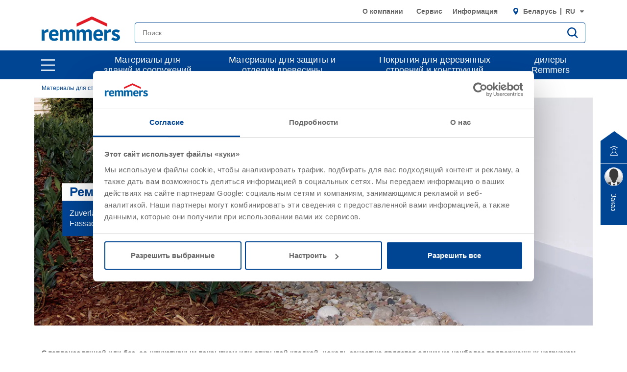

--- FILE ---
content_type: text/html;charset=UTF-8
request_url: https://www.remmers.by/ru_BY/materialy-dla-stroitelstva-i-restavracii/gidroizolacia/remont-gidroizolacii/gidroizolacia-cokola/c/c10615
body_size: 40732
content:
<!DOCTYPE html>
<html lang="ru_BY">
<head>
  <title>Ремонт гидроизоляции цоколя в Минске, купить товары оптом от Remmers - цены | Remmers</title>

  <meta http-equiv="Content-Type" content="text/html; charset=utf-8"/>
  <meta http-equiv="X-UA-Compatible" content="IE=edge">
  <meta name="viewport" content="width=device-width, initial-scale=1, user-scalable=no">
  <meta name="_csrf" content="lOVKJFdfrlz5asCH5-iQAmrWh7Q1DN_6Zhi9MrqTNREZYesB8tBzEmM6zGXUCfK3gsWkNwmzqtVXPe3XBH3ZAo6nAyl9Vdk0"/>

  <meta
    name="keywords" content="ремонт гидроизоляции цоколя" />
<meta
    name="description" content="Ремонт гидроизоляции цоколя. Товары в Минске от официального представительства Remmers в Беларуси. Купить на выгодных условиях по ценам от немецкого производителя. ☛Звоните по телефону ☎!!" />
<meta
    name="robots" content="noindex,nofollow" />
<meta
    property="fb:page_id" content="392985807551497" />
<meta
    property="fb:app_id" content="392985807551497" />
<meta
    property="og:type" content="website" />
<meta
    property="og:url" content="https://www.remmers.by/ru_BY/materialy-dla-stroitelstva-i-restavracii/gidroizolacia/remont-gidroizolacii/gidroizolacia-cokola/c/c10615" />
<meta
    property="og:title" content="Гидроизоляция цоколя" />
<meta
    property="og:description"  />
<meta
    property="og:image" content="https://media.remmers.com/celum/export/zuschnitte/1200wz/43862.png" />
<!-- Google Tag Manager -->
  <script >
    (function (w, d, s, l, i) {
      w[l] = w[l] || [];
      w[l].push({
        'gtm.start':
          new Date().getTime(), event: 'gtm.js'
      });
      var f = d.getElementsByTagName(s)[0],
        j = d.createElement(s), dl = l != 'dataLayer' ? '&l=' + l : '';
      j.async = true;
      j.src =
        'https://www.googletagmanager.com/gtm.js?id=' + i + dl;
      f.parentNode.insertBefore(j, f);
    })(window, document, 'script', 'dataLayer', 'GTM-5ZKLGP');</script>
  <!-- End Google Tag Manager -->
<link rel="shortcut icon" type="image/x-icon" media="all" href="/_ui/responsive/common/images/icons/favicon_remmers.ico"/>

  <link rel="stylesheet" type="text/css" media="all" href="/_ui/responsive/theme-remmers/css/style.css?c=1768977113642"/>
<link rel="stylesheet" type="text/css" media="print" href="/_ui/responsive/theme-remmers/css/print.css?c=1768977113642"/>




  <link rel="canonical" href="https://www.remmers.by/ru_BY/materialy-dla-stroitelstva-i-restavracii/gidroizolacia/remont-gidroizolacii/gidroizolacia-cokola/c/c10615"/>





<script type="text/javascript">
  window.elasticServiceName = 'Frontend Onlineshop';
  window.elasticServiceUrl = 'https://98c50a520f5f46a0b347726c26c4d6e4.apm.westeurope.azure.elastic-cloud.com:443';
  window.elasticServiceEnvironment = 'prod';

  window.usercentricsActive =false;
  window.accPath = '/_ui/responsive/common/js';
  window.jsCacheKey = '1768977113642';
  
  window.gKey = 'AIzaSyAW1_pnqvmusZ5ki4VYxrcDUZESFYy6PEI';
  

  var runtime=function(a){"use strict";var u,t=Object.prototype,h=t.hasOwnProperty,l=Object.defineProperty||function(t,r,e){t[r]=e.value},r="function"==typeof Symbol?Symbol:{},n=r.iterator||"@@iterator",e=r.asyncIterator||"@@asyncIterator",o=r.toStringTag||"@@toStringTag";function i(t,r,e){return Object.defineProperty(t,r,{value:e,enumerable:!0,configurable:!0,writable:!0}),t[r]}try{i({},"")}catch(t){i=function(t,r,e){return t[r]=e}}function c(t,r,e,n){var o,i,a,c,r=r&&r.prototype instanceof d?r:d,r=Object.create(r.prototype),n=new O(n||[]);return l(r,"_invoke",{value:(o=t,i=e,a=n,c=s,function(t,r){if(c===y)throw new Error("Generator is already running");if(c===g){if("throw"===t)throw r;return G()}for(a.method=t,a.arg=r;;){var e=a.delegate;if(e){e=function t(r,e){var n=e.method;var o=r.iterator[n];if(o===u)return e.delegate=null,"throw"===n&&r.iterator.return&&(e.method="return",e.arg=u,t(r,e),"throw"===e.method)||"return"!==n&&(e.method="throw",e.arg=new TypeError("The iterator does not provide a '"+n+"' method")),v;n=f(o,r.iterator,e.arg);if("throw"===n.type)return e.method="throw",e.arg=n.arg,e.delegate=null,v;o=n.arg;if(!o)return e.method="throw",e.arg=new TypeError("iterator result is not an object"),e.delegate=null,v;{if(!o.done)return o;e[r.resultName]=o.value,e.next=r.nextLoc,"return"!==e.method&&(e.method="next",e.arg=u)}e.delegate=null;return v}(e,a);if(e){if(e===v)continue;return e}}if("next"===a.method)a.sent=a._sent=a.arg;else if("throw"===a.method){if(c===s)throw c=g,a.arg;a.dispatchException(a.arg)}else"return"===a.method&&a.abrupt("return",a.arg);c=y;e=f(o,i,a);if("normal"===e.type){if(c=a.done?g:p,e.arg!==v)return{value:e.arg,done:a.done}}else"throw"===e.type&&(c=g,a.method="throw",a.arg=e.arg)}})}),r}function f(t,r,e){try{return{type:"normal",arg:t.call(r,e)}}catch(t){return{type:"throw",arg:t}}}a.wrap=c;var s="suspendedStart",p="suspendedYield",y="executing",g="completed",v={};function d(){}function m(){}function w(){}var r={},b=(i(r,n,function(){return this}),Object.getPrototypeOf),b=b&&b(b(k([]))),L=(b&&b!==t&&h.call(b,n)&&(r=b),w.prototype=d.prototype=Object.create(r));function x(t){["next","throw","return"].forEach(function(r){i(t,r,function(t){return this._invoke(r,t)})})}function E(a,c){var r;l(this,"_invoke",{value:function(e,n){function t(){return new c(function(t,r){!function r(t,e,n,o){var i,t=f(a[t],a,e);if("throw"!==t.type)return(e=(i=t.arg).value)&&"object"==typeof e&&h.call(e,"__await")?c.resolve(e.__await).then(function(t){r("next",t,n,o)},function(t){r("throw",t,n,o)}):c.resolve(e).then(function(t){i.value=t,n(i)},function(t){return r("throw",t,n,o)});o(t.arg)}(e,n,t,r)})}return r=r?r.then(t,t):t()}})}function j(t){var r={tryLoc:t[0]};1 in t&&(r.catchLoc=t[1]),2 in t&&(r.finallyLoc=t[2],r.afterLoc=t[3]),this.tryEntries.push(r)}function _(t){var r=t.completion||{};r.type="normal",delete r.arg,t.completion=r}function O(t){this.tryEntries=[{tryLoc:"root"}],t.forEach(j,this),this.reset(!0)}function k(r){if(r){var e,t=r[n];if(t)return t.call(r);if("function"==typeof r.next)return r;if(!isNaN(r.length))return e=-1,(t=function t(){for(;++e<r.length;)if(h.call(r,e))return t.value=r[e],t.done=!1,t;return t.value=u,t.done=!0,t}).next=t}return{next:G}}function G(){return{value:u,done:!0}}return l(L,"constructor",{value:m.prototype=w,configurable:!0}),l(w,"constructor",{value:m,configurable:!0}),m.displayName=i(w,o,"GeneratorFunction"),a.isGeneratorFunction=function(t){t="function"==typeof t&&t.constructor;return!!t&&(t===m||"GeneratorFunction"===(t.displayName||t.name))},a.mark=function(t){return Object.setPrototypeOf?Object.setPrototypeOf(t,w):(t.__proto__=w,i(t,o,"GeneratorFunction")),t.prototype=Object.create(L),t},a.awrap=function(t){return{__await:t}},x(E.prototype),i(E.prototype,e,function(){return this}),a.AsyncIterator=E,a.async=function(t,r,e,n,o){void 0===o&&(o=Promise);var i=new E(c(t,r,e,n),o);return a.isGeneratorFunction(r)?i:i.next().then(function(t){return t.done?t.value:i.next()})},x(L),i(L,o,"Generator"),i(L,n,function(){return this}),i(L,"toString",function(){return"[object Generator]"}),a.keys=function(t){var r,e=Object(t),n=[];for(r in e)n.push(r);return n.reverse(),function t(){for(;n.length;){var r=n.pop();if(r in e)return t.value=r,t.done=!1,t}return t.done=!0,t}},a.values=k,O.prototype={constructor:O,reset:function(t){if(this.prev=0,this.next=0,this.sent=this._sent=u,this.done=!1,this.delegate=null,this.method="next",this.arg=u,this.tryEntries.forEach(_),!t)for(var r in this)"t"===r.charAt(0)&&h.call(this,r)&&!isNaN(+r.slice(1))&&(this[r]=u)},stop:function(){this.done=!0;var t=this.tryEntries[0].completion;if("throw"===t.type)throw t.arg;return this.rval},dispatchException:function(e){if(this.done)throw e;var n=this;function t(t,r){return i.type="throw",i.arg=e,n.next=t,r&&(n.method="next",n.arg=u),!!r}for(var r=this.tryEntries.length-1;0<=r;--r){var o=this.tryEntries[r],i=o.completion;if("root"===o.tryLoc)return t("end");if(o.tryLoc<=this.prev){var a=h.call(o,"catchLoc"),c=h.call(o,"finallyLoc");if(a&&c){if(this.prev<o.catchLoc)return t(o.catchLoc,!0);if(this.prev<o.finallyLoc)return t(o.finallyLoc)}else if(a){if(this.prev<o.catchLoc)return t(o.catchLoc,!0)}else{if(!c)throw new Error("try statement without catch or finally");if(this.prev<o.finallyLoc)return t(o.finallyLoc)}}}},abrupt:function(t,r){for(var e=this.tryEntries.length-1;0<=e;--e){var n=this.tryEntries[e];if(n.tryLoc<=this.prev&&h.call(n,"finallyLoc")&&this.prev<n.finallyLoc){var o=n;break}}var i=(o=o&&("break"===t||"continue"===t)&&o.tryLoc<=r&&r<=o.finallyLoc?null:o)?o.completion:{};return i.type=t,i.arg=r,o?(this.method="next",this.next=o.finallyLoc,v):this.complete(i)},complete:function(t,r){if("throw"===t.type)throw t.arg;return"break"===t.type||"continue"===t.type?this.next=t.arg:"return"===t.type?(this.rval=this.arg=t.arg,this.method="return",this.next="end"):"normal"===t.type&&r&&(this.next=r),v},finish:function(t){for(var r=this.tryEntries.length-1;0<=r;--r){var e=this.tryEntries[r];if(e.finallyLoc===t)return this.complete(e.completion,e.afterLoc),_(e),v}},catch:function(t){for(var r=this.tryEntries.length-1;0<=r;--r){var e,n,o=this.tryEntries[r];if(o.tryLoc===t)return"throw"===(e=o.completion).type&&(n=e.arg,_(o)),n}throw new Error("illegal catch attempt")},delegateYield:function(t,r,e){return this.delegate={iterator:k(t),resultName:r,nextLoc:e},"next"===this.method&&(this.arg=u),v}},a}("object"==typeof module?module.exports:{});try{regeneratorRuntime=runtime}catch(t){"object"==typeof globalThis?globalThis.regeneratorRuntime=runtime:Function("r","regeneratorRuntime = r")(runtime)}
!function(a,u,T){function _(e,t){return typeof e===t}function j(e){return"function"!=typeof u.createElement?u.createElement(e):d?u.createElementNS.call(u,"http://www.w3.org/2000/svg",e):u.createElement.apply(u,arguments)}function k(e){return e.replace(/([a-z])-([a-z])/g,function(e,t,n){return t+n.toUpperCase()}).replace(/^-/,"")}function M(e,t,n,r){var o,i,a,s,l="modernizr",c=j("div");(s=u.body)||((s=j(d?"svg":"body")).fake=!0);if(parseInt(n,10))for(;n--;)(i=j("div")).id=r?r[n]:l+(n+1),c.appendChild(i);return(o=j("style")).type="text/css",o.id="s"+l,(s.fake?s:c).appendChild(o),s.appendChild(c),o.styleSheet?o.styleSheet.cssText=e:o.appendChild(u.createTextNode(e)),c.id=l,s.fake&&(s.style.background="",s.style.overflow="hidden",a=f.style.overflow,f.style.overflow="hidden",f.appendChild(s)),o=t(c,e),s.fake?(s.parentNode.removeChild(s),f.style.overflow=a,f.offsetHeight):c.parentNode.removeChild(c),!!o}function $(e){return e.replace(/([A-Z])/g,function(e,t){return"-"+t.toLowerCase()}).replace(/^ms-/,"-ms-")}function U(e,t){var n=e.length;if("CSS"in a&&"supports"in a.CSS){for(;n--;)if(a.CSS.supports($(e[n]),t))return!0;return!1}if("CSSSupportsRule"in a){for(var r=[];n--;)r.push("("+$(e[n])+":"+t+")");return M("@supports ("+(r=r.join(" or "))+") { #modernizr { position: absolute; } }",function(e){return"absolute"==(e=e,t=null,n="position","getComputedStyle"in a?(r=getComputedStyle.call(a,e,t),o=a.console,null!==r?n&&(r=r.getPropertyValue(n)):o&&o[o.error?"error":"log"].call(o,"getComputedStyle returning null, its possible modernizr test results are inaccurate")):r=!t&&e.currentStyle&&e.currentStyle[n],r);var t,n,r,o})}return T}function r(e,t,n,r,o){var i,a,s=e.charAt(0).toUpperCase()+e.slice(1),l=(e+" "+Q.join(s+" ")+s).split(" ");if(_(t,"string")||void 0===t){var c=l,u=t,f=r,d=o;function p(){m&&(delete D.style,delete D.modElem)}if(d=void 0!==d&&d,void 0!==f){l=U(c,f);if(void 0!==l)return l}for(var m,h,g,v,y,C=["modernizr","tspan","samp"];!D.style&&C.length;)m=!0,D.modElem=j(C.shift()),D.style=D.modElem.style;for(g=c.length,h=0;h<g;h++)if(v=c[h],y=D.style[v],~(""+v).indexOf("-")&&(v=k(v)),D.style[v]!==T){if(d||void 0===f)return p(),"pfx"!=u||v;try{D.style[v]=f}catch(e){}if(D.style[v]!=y)return p(),"pfx"!=u||v}p()}else{var S=(e+" "+X.join(s+" ")+s).split(" "),b=t,E=n;for(a in S)if(S[a]in b)if(!1===E)return S[a];else{i=b[S[a]];if(_(i,"function")){var w=i;var x=E||b;return function(){return w.apply(x,arguments)};return}else return i}}return!1}var V=[],o=[],e={_version:"3.6.0",_config:{classPrefix:"",enableClasses:!0,enableJSClass:!0,usePrefixes:!0},_q:[],on:function(e,t){var n=this;setTimeout(function(){t(n[e])},0)},addTest:function(e,t,n){o.push({name:e,fn:t,options:n})},addAsyncTest:function(e){o.push({name:null,fn:e})}},t=function(){},f=(t.prototype=e,(t=new t).addTest("promises",function(){return"Promise"in a&&"resolve"in a.Promise&&"reject"in a.Promise&&"all"in a.Promise&&"race"in a.Promise&&(new a.Promise(function(e){t=e}),"function"==typeof t);var t}),t.addTest("fetch","fetch"in a),u.documentElement),s=e._config.usePrefixes?" -webkit- -moz- -o- -ms- ".split(" "):["",""],d=(e._prefixes=s,"svg"===f.nodeName.toLowerCase());if(!d){var n=void 0!==a?a:this,l=u;function q(){var e=y.elements;return"string"==typeof e?e.split(" "):e}function c(e){var t=W[e[B]];return t||(t={},g++,e[B]=g,W[g]=t),t}function H(e,t,n){return t=t||l,m?t.createElement(e):!(t=(n=n||c(t)).cache[e]?n.cache[e].cloneNode():R.test(e)?(n.cache[e]=n.createElem(e)).cloneNode():n.createElem(e)).canHaveChildren||O.test(e)||t.tagUrn?t:n.frag.appendChild(t)}function i(e){var t,n,r,o,i,a=c(e=e||l);return!y.shivCSS||p||a.hasCSS||(a.hasCSS=(o="article,aside,dialog,figcaption,figure,footer,header,hgroup,main,nav,section{display:block}mark{background:#FF0;color:#000}template{display:none}",i=(r=e).createElement("p"),r=r.getElementsByTagName("head")[0]||r.documentElement,i.innerHTML="x<style>"+o+"</style>",!!r.insertBefore(i.lastChild,r.firstChild))),m||(t=e,(n=a).cache||(n.cache={},n.createElem=t.createElement,n.createFrag=t.createDocumentFragment,n.frag=n.createFrag()),t.createElement=function(e){return y.shivMethods?H(e,t,n):n.createElem(e)},t.createDocumentFragment=Function("h,f","return function(){var n=f.cloneNode(),c=n.createElement;h.shivMethods&&("+q().join().replace(/[\w\-:]+/g,function(e){return n.createElem(e),n.frag.createElement(e),'c("'+e+'")'})+");return n}")(y,n.frag)),e}var p,m,h=n.html5||{},O=/^<|^(?:button|map|select|textarea|object|iframe|option|optgroup)$/i,R=/^(?:a|b|code|div|fieldset|h1|h2|h3|h4|h5|h6|i|label|li|ol|p|q|span|strong|style|table|tbody|td|th|tr|ul)$/i,B="_html5shiv",g=0,W={};try{var v=l.createElement("a");v.innerHTML="<xyz></xyz>",p="hidden"in v,m=1==v.childNodes.length||(l.createElement("a"),void 0===(A=l.createDocumentFragment()).cloneNode)||void 0===A.createDocumentFragment||void 0===A.createElement}catch(e){m=p=!0}var y={elements:h.elements||"abbr article aside audio bdi canvas data datalist details dialog figcaption figure footer header hgroup main mark meter nav output picture progress section summary template time video",version:"3.7.3",shivCSS:!1!==h.shivCSS,supportsUnknownElements:m,shivMethods:!1!==h.shivMethods,type:"default",shivDocument:i,createElement:H,createDocumentFragment:function(e,t){if(e=e||l,m)return e.createDocumentFragment();for(var n=(t=t||c(e)).frag.cloneNode(),r=0,o=q(),i=o.length;r<i;r++)n.createElement(o[r]);return n},addElements:function(e,t){var n=y.elements;"string"!=typeof n&&(n=n.join(" ")),"string"!=typeof e&&(e=e.join(" ")),y.elements=n+" "+e,i(t)}};n.html5=y,i(l),"object"==typeof module&&module.exports&&(module.exports=y)}t.addTest("srcset","srcset"in j("img"));function J(e){var t,n=s.length,r=a.CSSRule;if(void 0===r)return T;if(e){if((t=(e=e.replace(/^@/,"")).replace(/-/g,"_").toUpperCase()+"_RULE")in r)return"@"+e;for(var o=0;o<n;o++){var i=s[o];if(i.toUpperCase()+"_"+t in r)return"@-"+i.toLowerCase()+"-"+e}}return!1}var C,S,b,E,w,x,N,G,P,z,F=j("input"),v="search tel url email datetime date month week time datetime-local number range color".split(" "),I={},Z=(t.inputtypes=function(e){for(var t,n,r,o=e.length,i=0;i<o;i++)F.setAttribute("type",t=e[i]),(r="text"!==F.type&&"style"in F)&&(F.value="1)",F.style.cssText="position:absolute;visibility:hidden;",/^range$/.test(t)&&F.style.WebkitAppearance!==T?(f.appendChild(F),r=(n=u.defaultView).getComputedStyle&&"textfield"!==n.getComputedStyle(F,null).WebkitAppearance&&0!==F.offsetHeight,f.removeChild(F)):/^(search|tel)$/.test(t)||(r=/^(url|email)$/.test(t)?F.checkValidity&&!1===F.checkValidity():"1)"!=F.value)),I[e[i]]=!!r;return I}(v),{}.toString),K=(t.addTest("smil",function(){return!!u.createElementNS&&/SVGAnimate/.test(Z.call(u.createElementNS("http://www.w3.org/2000/svg","animate")))}),e.testStyles=M),A=(t.addTest("touchevents",function(){var t,e;return"ontouchstart"in a||a.DocumentTouch&&u instanceof DocumentTouch?t=!0:(e=["@media (",s.join("touch-enabled),("),"heartz",")","{#modernizr{top:9px;position:absolute}}"].join(""),K(e,function(e){t=9===e.offsetTop})),t}),"Moz O ms Webkit"),Q=e._config.usePrefixes?A.split(" "):[],X=(e._cssomPrefixes=Q,e.atRule=J,e._config.usePrefixes?A.toLowerCase().split(" "):[]),Y=(e._domPrefixes=X,{elem:j("modernizr")}),D=(t._q.push(function(){delete Y.elem}),{style:Y.elem.style}),h=(t._q.unshift(function(){delete D.style}),e.testAllProps=r,e.prefixed=function(e,t,n){return 0===e.indexOf("@")?J(e):(-1!=e.indexOf("-")&&(e=k(e)),t?r(e,t,n):r(e,"pfx"))});for(N in t.addTest("objectfit",!!h("objectFit"),{aliases:["object-fit"]}),o)if(o.hasOwnProperty(N)){if(C=[],(S=o[N]).name&&(C.push(S.name.toLowerCase()),S.options)&&S.options.aliases&&S.options.aliases.length)for(b=0;b<S.options.aliases.length;b++)C.push(S.options.aliases[b].toLowerCase());for(E=_(S.fn,"function")?S.fn():S.fn,w=0;w<C.length;w++)1===(x=C[w].split(".")).length?t[x[0]]=E:(!t[x[0]]||t[x[0]]instanceof Boolean||(t[x[0]]=new Boolean(t[x[0]])),t[x[0]][x[1]]=E),V.push((E?"":"no-")+x.join("-"))}n=V,P=f.className,z=t._config.classPrefix||"",d&&(P=P.baseVal),t._config.enableJSClass&&(G=new RegExp("(^|\\s)"+z+"no-js(\\s|$)"),P=P.replace(G,"$1"+z+"js$2")),t._config.enableClasses&&(P+=" "+z+n.join(" "+z),d?f.className.baseVal=P:f.className=P),delete e.addTest,delete e.addAsyncTest;for(var L=0;L<t._q.length;L++)t._q[L]();a.Modernizr=t}(window,document);
!function(n){var e=n.accPath||"../../js",t=n.elasticServiceName||"Frontend Onlineshop",a=n.elasticServiceUrl||"",i=(n.elasticServiceEnvironment||"").toUpperCase();function c(e,t){var n=document.createElement("script");n.type="text/javascript",n.readyState?n.onreadystatechange=function(){"loaded"!=n.readyState&&"complete"!=n.readyState||(n.onreadystatechange=null,t())}:n.onload=function(){t()},n.src=e,document.getElementsByTagName("head")[0].appendChild(n)}n.mailTo=function(e,t){return n.location.href="mailto:"+e+"@"+t,!1},Modernizr.srcset||c(e+"/libs/picturefill/picturefill.js",function(){}),a&&c(e+"/libs/elastic/elastic-apm-rum.umd.min.js",function(){elasticApm.init({serviceName:t,serverUrl:a,environment:i})})}(window);
</script>
</head>

<body
  class="page-fs-49347 pageType-CategoryPage template-pages-category-remmersCategoryPage  smartedit-page-uid-fs_49347 smartedit-page-uuid-eyJpdGVtSWQiOiJmc180OTM0NyIsImNhdGFsb2dJZCI6InJlbW1lcnNCeUNvbnRlbnRDYXRhbG9nIiwiY2F0YWxvZ1ZlcnNpb24iOiJPbmxpbmUifQ== smartedit-catalog-version-uuid-remmersByContentCatalog/Online  language-ru_BY noJs ">
<!-- Google Tag Manager (noscript) -->
  <noscript>
    <iframe src="https://www.googletagmanager.com/ns.html?id=GTM-5ZKLGP"
            height="0" width="0" style="display:none;visibility:hidden"></iframe>
  </noscript>
  <!-- End Google Tag Manager (noscript) -->
<div data-module="sessionManager"
     data-config='{"isAnonymous": true, "sessionStorageKey": "isAnonymous", "interval" : 900, "requestUrl" : "/ru_BY/validateUserSession", "redirectUrl" : "/ru_BY/redirectBySessionTimeout" }'></div>

<div id="offcanvas__container" class="offcanvas__base">
      <div class="c-popover c-popover--navigation"
       id="popover-navigation"
       data-popover
       data-popover-navigation
       data-module="popover"
       data-config='{"checkPosition" : false}'>
    <div class="l-flex l-flex-column l-pad-10--t@m primary-nav"
         data-module="primary-navigation">
      <div class="l-flex primary-nav__header">
        <button
          class="l-flex l-items-center l-pad-5 l-mar-5--neg--r l-mar-5--neg--t l-mar-10--r@m f-c--secondary f-s--125 button"
          aria-label="close main navigation"
          aria-controls="popover-navigation"
          data-aria-controls="popover-navigation"
          data-nav-link-close
          type="button">
          <svg aria-hidden="true"
               focusable="false"
               class="icon--svg"
               role="img"
               xmlns="http://www.w3.org/2000/svg"
               viewBox="0 0 18.38 18.39">
            <path fill="#676767"
                  d="M18.38 1.41L16.97 0 9.19 7.78 1.41 0 0 1.41l7.78 7.78L0 16.97l1.41 1.41 7.78-7.77 7.78 7.78 1.41-1.42-7.77-7.78z"></path>
          </svg>
          <span class="u-hidden-accessible" aria-hidden="true">close main navigation</span>
        </button>
        <div class="l-flex">
          <div class="yCmsComponent" data-primary-nav-logo="">
<a href="/ru_BY"
   class="c-logo__container l-flex l-flex-grow
">
  <img class="" decoding="async" src="https://m.remmers.com/documents/Remmers_Logo_06-2016_4C_101643.svg?w=100&version=0" alt=""
             title="" data-responsive-image sizes="(min-width: 1087px) 300.328125px,(min-width: 787px) 200.328125px,(min-width: 770px) 194.65625px,(min-width: 663px) 601px,(min-width: 463px) 401px,(min-width: 363px) 301px,(min-width: 263px) 201px,(min-width: 240px) 178px"
             





srcset="https://m.remmers.com/documents/Remmers_Logo_06-2016_4C_101643.svg?w=100&version=0 100w, https://m.remmers.com/documents/Remmers_Logo_06-2016_4C_101643.svg?w=200&version=0 200w, https://m.remmers.com/documents/Remmers_Logo_06-2016_4C_101643.svg?w=3500&version=0 3500w, https://m.remmers.com/documents/Remmers_Logo_06-2016_4C_101643.svg?w=300&version=0 300w, https://m.remmers.com/documents/Remmers_Logo_06-2016_4C_101643.svg?w=800&version=0 800w, https://m.remmers.com/documents/Remmers_Logo_06-2016_4C_101643.svg?w=600&version=0 600w, https://m.remmers.com/documents/Remmers_Logo_06-2016_4C_101643.svg?w=1600&version=0 1600w, https://m.remmers.com/documents/Remmers_Logo_06-2016_4C_101643.svg?w=400&version=0 400w, https://m.remmers.com/documents/Remmers_Logo_06-2016_4C_101643.svg?w=1800&version=0 1800w, https://m.remmers.com/documents/Remmers_Logo_06-2016_4C_101643.svg?w=1400&version=0 1400w, https://m.remmers.com/documents/Remmers_Logo_06-2016_4C_101643.svg?w=2000&version=0 2000w, https://m.remmers.com/documents/Remmers_Logo_06-2016_4C_101643.svg?w=1200&version=0 1200w"

             data-id="101643" /></a>
</div><button class="l-flex l-items-center l-pad-5  l-mar-5--neg--t f-c--secondary f-s--125 button nav-link-back"
                  data-nav-link-back
                  aria-label="jump to previous"
                  type="button">
            <svg aria-hidden="true"
                 focusable="false"
                 class="icon--svg l-mar-5--l"
                 role="img"
                 xmlns="http://www.w3.org/2000/svg"
                 viewBox="0 0 18.34 18.38">
              <path fill="currentColor"
                    d="M18.34 9.84l-.01-2H4.18l6.43-6.43L9.19 0 0 9.19l9.19 9.19 1.42-1.41-7.14-7.13z"></path>
            </svg>
            <span class="u-hidden-accessible" aria-hidden="true">jump to previous</span>
          </button>
        </div>
      </div>
      <div class="primary-nav__body">
        <nav class="primary-nav__inner" role="navigation" data-nav>
    <button class="l-flex l-items-center l-pad-5  l-mar-5--neg--t f-c--secondary f-s--125 button nav-link-back"
            data-nav-link-back
            aria-label="jump to previous"
            type="button">
      <svg aria-hidden="true" focusable="false" class="icon--svg" role="img" xmlns="http://www.w3.org/2000/svg"
     viewBox="0 0 18.34 18.38">
  <path fill="currentColor"
        d="M18.34 9.84l-.01-2H4.18l6.43-6.43L9.19 0 0 9.19l9.19 9.19 1.42-1.41-7.14-7.13z"></path>
</svg>
<span class="u-hidden-accessible" aria-hidden="true">jump to previous</span>
    </button>

    <ul class="l-pad-0--l l-mar-0--t l-mar-25--t l-mar-25--b l-pad-25--r u-hidden-list"
        data-nav-list
        data-nav-slide>
      <li class="l-mar-10--b nav-item" data-nav-item>
    <span class="f-s--150 f--bold f-c--secondary" data-nav-link data-nav-link-slide
            data-nav-id="#subnav-Материалы для зданий и сооружений">Материалы для зданий и сооружений</span>
        <ul class="l-pad-0--l u-hidden-list f-s--110 f-c--secondary nav-list" data-nav-list>
          <li class="l-mar-25--b f-s--150 f--bold nav-item">
            <a href="/ru_BY/materialy-dla-stroitelstva-i-restavracii/c/c10605" target="">Материалы для зданий и сооружений</a>
          </li>
          <li class="l-mar-10--b nav-item" data-nav-item>
      <span class="" data-nav-link>Гидроизоляция</span>
          <ul class="l-pad-0--l u-hidden-list f-s--110 nav-list" data-nav-list>
            <li class="l-mar-25--b f-s--150 f--bold nav-item">
              <a href="/ru_BY/materialy-dla-stroitelstva-i-restavracii/gidroizolacia/c/c10608">Гидроизоляция</a>
            </li>
            <li class="l-mar-10--b nav-item" data-nav-item>
      <span class="" data-nav-link>Ремонт гидроизоляции</span>
          <ul class="l-pad-0--l u-hidden-list f-s--110 nav-list" data-nav-list>
            <li class="l-mar-25--b f-s--150 f--bold nav-item">
              <a href="/ru_BY/materialy-dla-stroitelstva-i-restavracii/gidroizolacia/remont-gidroizolacii/c/c10613">Ремонт гидроизоляции</a>
            </li>
            <li class="l-mar-10--b nav-item" data-nav-item>
      <a class="" href="/ru_BY/materialy-dla-stroitelstva-i-restavracii/gidroizolacia/remont-gidroizolacii/naruznaa-gidroizolacia/c/c10614">Ремонт наружной гидроизоляции</a>
        </li>
  <li class="l-mar-10--b nav-item" data-nav-item>
      <a class="" href="/ru_BY/materialy-dla-stroitelstva-i-restavracii/gidroizolacia/remont-gidroizolacii/gorizontalnaa-otsecnaa-gidroizolacia/c/c10617">Горизонтальная отсечная гидроизоляция</a>
        </li>
  <li class="l-mar-10--b nav-item" data-nav-item>
      <a class="" href="/ru_BY/materialy-dla-stroitelstva-i-restavracii/gidroizolacia/remont-gidroizolacii/vnutrennaa-gidroizolacia/c/c10616">Внутренняя гидроизоляция</a>
        </li>
  <li class="l-mar-10--b nav-item" data-nav-item>
      <a class="" href="/ru_BY/materialy-dla-stroitelstva-i-restavracii/gidroizolacia/remont-gidroizolacii/gidroizolacia-cokola/c/c10615">Ремонт гидроизоляции цоколя</a>
        </li>
  <li class="l-mar-10--b nav-item" data-nav-item>
      <a class="" href="/ru_BY/materialy-dla-stroitelstva-i-restavracii/gidroizolacia/remont-gidroizolacii/saniruusie-stukaturnye-sistemy/c/c10618">Санирующие штукатурные системы</a>
        </li>
  <li class="l-mar-10--b nav-item" data-nav-item>
      <a class="" href="/ru_BY/materialy-dla-stroitelstva-i-restavracii/gidroizolacia/remont-gidroizolacii/inekcionnye-tehnologii/c/c10619">Инъектирование</a>
        </li>
  </ul>
        </li>
  <li class="l-mar-10--b nav-item" data-nav-item>
      <a class="" href="/ru_BY/Анализ-состояния-строительного-сооружения">Пропитка и декоративное</a>
        </li>
  <li class="l-mar-10--b nav-item" data-nav-item>
      <span class="" data-nav-link>Горизонтальная отсечная гидроизоляция</span>
          <ul class="l-pad-0--l u-hidden-list f-s--110 nav-list" data-nav-list>
            <li class="l-mar-25--b f-s--150 f--bold nav-item">
              <a href="/ru_BY/materialy-dla-stroitelstva-i-restavracii/gidroizolacia/gidroizolacia-v-novom-stroitelstve/gorizontalnaa-otsecnaa-gidroizolacia/c/c10610">Горизонтальная отсечная гидроизоляция</a>
            </li>
            <li class="l-mar-10--b nav-item" data-nav-item>
      <a class="" href="/ru_BY/materialy-dla-stroitelstva-i-restavracii/gidroizolacia/gidroizolacia-v-novom-stroitelstve/naruznaa-gidroizolacia/c/c10611">Наружная гидроизоляция</a>
        </li>
  <li class="l-mar-10--b nav-item" data-nav-item>
      <a class="" href="/ru_BY/materialy-dla-stroitelstva-i-restavracii/gidroizolacia/gidroizolacia-v-novom-stroitelstve/gidroizolacia-cokola/c/c10612">Гидроизоляция цоколя</a>
        </li>
  </ul>
        </li>
  <li class="l-mar-10--b nav-item" data-nav-item>
      <a class="" href="/ru_BY/materialy-dla-stroitelstva-i-restavracii/gidroizolacia/gidroizolacia-pod-oblicovku-plitkoj/c/c10620">Гидроизоляция под плитку</a>
        </li>
  </ul>
        </li>
  <li class="l-mar-10--b nav-item" data-nav-item>
      <span class="" data-nav-link>Реставрация и консервация</span>
          <ul class="l-pad-0--l u-hidden-list f-s--110 nav-list" data-nav-list>
            <li class="l-mar-25--b f-s--150 f--bold nav-item">
              <a href="/ru_BY/materialy-dla-stroitelstva-i-restavracii/restavracia-i-konservacia/c/c10733">Реставрация и консервация</a>
            </li>
            <li class="l-mar-10--b nav-item" data-nav-item>
      <a class="" href="/ru_BY/materialy-dla-stroitelstva-i-restavracii/restavracia-i-konservacia/izgotovlenie-form-slepkov/c/c10744">Изготовление форм-слепков</a>
        </li>
  <li class="l-mar-10--b nav-item" data-nav-item>
      <span class="" data-nav-link>Покрытие</span>
          <ul class="l-pad-0--l u-hidden-list f-s--110 nav-list" data-nav-list>
            <li class="l-mar-25--b f-s--150 f--bold nav-item">
              <a href="/ru_BY/materialy-dla-stroitelstva-i-restavracii/restavracia-i-konservacia/pokrytie/c/c10750">Покрытие</a>
            </li>
            <li class="l-mar-10--b nav-item" data-nav-item>
      <a class="" href="/ru_BY/materialy-dla-stroitelstva-i-restavracii/restavracia-i-konservacia/pokrytie/sistema-okraski-na-izvestkovoj-osnove/c/c10752">Известковая система окраски</a>
        </li>
  <li class="l-mar-10--b nav-item" data-nav-item>
      <a class="" href="/ru_BY/materialy-dla-stroitelstva-i-restavracii/restavracia-i-konservacia/pokrytie/sistema-okraski-na-osnove-silikonovoj-smoly/c/c10751">Краски на основе силиконовой смолы</a>
        </li>
  <li class="l-mar-10--b nav-item" data-nav-item>
      <a class="" href="/ru_BY/materialy-dla-stroitelstva-i-restavracii/restavracia-i-konservacia/pokrytie/silikatnaa-kraska/c/c10753">Силикатные краски</a>
        </li>
  </ul>
        </li>
  <li class="l-mar-10--b nav-item" data-nav-item>
      <a class="" href="/ru_BY/materialy-dla-stroitelstva-i-restavracii/restavracia-i-konservacia//c/c10738">Обессоливание</a>
        </li>
  <li class="l-mar-10--b nav-item" data-nav-item>
      <a class="" href="/ru_BY/materialy-dla-stroitelstva-i-restavracii/restavracia-i-konservacia/povysenie-ustojcivosti-i-nesusej-sposobnosti/c/c10739">Повышение устойчивости и несущей способности</a>
        </li>
  <li class="l-mar-10--b nav-item" data-nav-item>
      <a class="" href="/ru_BY/materialy-dla-stroitelstva-i-restavracii/restavracia-i-konservacia/modulnaa-sistema-remmers-kse/c/c10742">Модульная система Remmers KSE</a>
        </li>
  <li class="l-mar-10--b nav-item" data-nav-item>
      <span class="" data-nav-link>Штукатурка</span>
          <ul class="l-pad-0--l u-hidden-list f-s--110 nav-list" data-nav-list>
            <li class="l-mar-25--b f-s--150 f--bold nav-item">
              <a href="/ru_BY/materialy-dla-stroitelstva-i-restavracii/restavracia-i-konservacia/stukaturka/c/c10746">Штукатурка</a>
            </li>
            <li class="l-mar-10--b nav-item" data-nav-item>
      <a class="" href="/ru_BY/materialy-dla-stroitelstva-i-restavracii/restavracia-i-konservacia/stukaturka/zertvennaa-stukaturka/c/c10748">Жертвенные штукатурки</a>
        </li>
  <li class="l-mar-10--b nav-item" data-nav-item>
      <a class="" href="/ru_BY/materialy-dla-stroitelstva-i-restavracii/restavracia-i-konservacia/stukaturka/stukaturki-po-istoriceskim-recepturam/c/c10749">Штукатурки по историческому образцу</a>
        </li>
  </ul>
        </li>
  <li class="l-mar-10--b nav-item" data-nav-item>
      <a class="" href="/ru_BY/materialy-dla-stroitelstva-i-restavracii/restavracia-i-konservacia/snizenie-nabuhania/c/c10740">Снижение набухания</a>
        </li>
  <li class="l-mar-10--b nav-item" data-nav-item>
      <span class="" data-nav-link>Очистка</span>
          <ul class="l-pad-0--l u-hidden-list f-s--110 nav-list" data-nav-list>
            <li class="l-mar-25--b f-s--150 f--bold nav-item">
              <a href="/ru_BY/materialy-dla-stroitelstva-i-restavracii/restavracia-i-konservacia/ocistka/c/c10734">Очистка</a>
            </li>
            <li class="l-mar-10--b nav-item" data-nav-item>
      <a class="" href="/ru_BY/Химическая очистка">Химическая очистка</a>
        </li>
  <li class="l-mar-10--b nav-item" data-nav-item>
      <a class="" href="/ru_BY/materialy-dla-stroitelstva-i-restavracii/restavracia-i-konservacia/ocistka/plenocnaa-ocistka/c/c10736">Очистка внутренних поверхностей</a>
        </li>
  </ul>
        </li>
  <li class="l-mar-10--b nav-item" data-nav-item>
      <a class="" href="/ru_BY/materialy-dla-stroitelstva-i-restavracii/restavracia-i-konservacia/dokomponovka/c/c10743">Докомпоновка</a>
        </li>
  <li class="l-mar-10--b nav-item" data-nav-item>
      <a class="" href="/ru_BY/materialy-dla-stroitelstva-i-restavracii/restavracia-i-konservacia/kamneukreplenie/c/c10741">Камнеукрепление</a>
        </li>
  <li class="l-mar-10--b nav-item" data-nav-item>
      <a class="" href="/ru_BY/materialy-dla-stroitelstva-i-restavracii/restavracia-i-konservacia/zapolnenie-svov/c/c10745">Заполнение швов</a>
        </li>
  </ul>
        </li>
  <li class="l-mar-10--b nav-item" data-nav-item>
      <span class="" data-nav-link>Защита и ремонт бетона</span>
          <ul class="l-pad-0--l u-hidden-list f-s--110 nav-list" data-nav-list>
            <li class="l-mar-25--b f-s--150 f--bold nav-item">
              <a href="/ru_BY/materialy-dla-stroitelstva-i-restavracii/zasita-i-remont-betona/c/c10722">Защита и ремонт бетона</a>
            </li>
            <li class="l-mar-10--b nav-item" data-nav-item>
      <span class="" data-nav-link>Защита и ремонт бетона</span>
          <ul class="l-pad-0--l u-hidden-list f-s--110 nav-list" data-nav-list>
            <li class="l-mar-25--b f-s--150 f--bold nav-item">
              <a href="/ru_BY/materialy-dla-stroitelstva-i-restavracii/zasita-i-remont-betona/zasita-i-remont-betona/c/c10724">Защита и ремонт бетона</a>
            </li>
            <li class="l-mar-10--b nav-item" data-nav-item>
      <a class="" href="/ru_BY/materialy-dla-stroitelstva-i-restavracii/zasita-i-remont-betona/zasita-i-remont-betona/sistemy-dla-vosstanovlenia-betona/c/c10725">Системы для замены бетона</a>
        </li>
  <li class="l-mar-10--b nav-item" data-nav-item>
      <a class="" href="/ru_BY/materialy-dla-stroitelstva-i-restavracii/zasita-i-remont-betona/zasita-i-remont-betona/sistemy-dla-remonta-tresin/c/c10729">Системы для ремонта трещин</a>
        </li>
  </ul>
        </li>
  <li class="l-mar-10--b nav-item" data-nav-item>
      <a class="" href="/ru_BY/materialy-dla-stroitelstva-i-restavracii/zasita-i-remont-betona/dobavki-dla-betonov/c/c10730">Добавки в бетоны</a>
        </li>
  <li class="l-mar-10--b nav-item" data-nav-item>
      <a class="" href="/ru_BY/Причины повреждений бетона">Причины повреждений</a>
        </li>
  <li class="l-mar-10--b nav-item" data-nav-item>
      <a class="" href="/ru_BY/materialy-dla-stroitelstva-i-restavracii/zasita-i-remont-betona/procie-materialy/c/c10732">Дополнительные продукты</a>
        </li>
  <li class="l-mar-10--b nav-item" data-nav-item>
      <a class="" href="/ru_BY/materialy-dla-stroitelstva-i-restavracii/zasita-i-remont-betona/podlivocnye-rastvory-i-betony/c/c10723">Подливочные растворы и бетоны</a>
        </li>
  </ul>
        </li>
  <li class="l-mar-10--b nav-item" data-nav-item>
      <span class="" data-nav-link>Полимерные покрытия пола</span>
          <ul class="l-pad-0--l u-hidden-list f-s--110 nav-list" data-nav-list>
            <li class="l-mar-25--b f-s--150 f--bold nav-item">
              <a href="/ru_BY/materialy-dla-stroitelstva-i-restavracii/polimernye-pokrytia-pola/c/c10651">Полимерные покрытия пола</a>
            </li>
            <li class="l-mar-10--b nav-item" data-nav-item>
      <span class="" data-nav-link>Токоотводящие системы</span>
          <ul class="l-pad-0--l u-hidden-list f-s--110 nav-list" data-nav-list>
            <li class="l-mar-25--b f-s--150 f--bold nav-item">
              <a href="/ru_BY/materialy-dla-stroitelstva-i-restavracii/polimernye-pokrytia-pola/tokootvodasie-sistemy/c/c10687">Токоотводящие системы</a>
            </li>
            <li class="l-mar-10--b nav-item" data-nav-item>
      <a class="" href="/ru_BY/materialy-dla-stroitelstva-i-restavracii/polimernye-pokrytia-pola/tokootvodasie-sistemy/sl-floor-as-01/c/c10690">sl_floor_as_01</a>
        </li>
  <li class="l-mar-10--b nav-item" data-nav-item>
      <a class="" href="/ru_BY/materialy-dla-stroitelstva-i-restavracii/polimernye-pokrytia-pola/tokootvodasie-sistemy/sl-floor-esd-01/c/c10692">sl_floor_esd_01</a>
        </li>
  <li class="l-mar-10--b nav-item" data-nav-item>
      <a class="" href="/ru_BY/materialy-dla-stroitelstva-i-restavracii/polimernye-pokrytia-pola/tokootvodasie-sistemy/sl-floor-whg-as-01-001-1/c/c10691">sl_floor_whg_as_01___001_1</a>
        </li>
  <li class="l-mar-10--b nav-item" data-nav-item>
      <a class="" href="/ru_BY/materialy-dla-stroitelstva-i-restavracii/polimernye-pokrytia-pola/tokootvodasie-sistemy/tf-floor-wd-as/c/c10688">tf_floor_wd_as</a>
        </li>
  <li class="l-mar-10--b nav-item" data-nav-item>
      <a class="" href="/ru_BY/materialy-dla-stroitelstva-i-restavracii/polimernye-pokrytia-pola/tokootvodasie-sistemy/tx-floor-as-01/c/c10689">tx_floor_as_01</a>
        </li>
  </ul>
        </li>
  <li class="l-mar-10--b nav-item" data-nav-item>
      <span class="" data-nav-link>Системы для декоративных полов</span>
          <ul class="l-pad-0--l u-hidden-list f-s--110 nav-list" data-nav-list>
            <li class="l-mar-25--b f-s--150 f--bold nav-item">
              <a href="/ru_BY/materialy-dla-stroitelstva-i-restavracii/polimernye-pokrytia-pola/sistemy-dla-dekorativnyh-polov/c/c10674">Системы для декоративных полов</a>
            </li>
            <li class="l-mar-10--b nav-item" data-nav-item>
      <a class="" href="/ru_BY/materialy-dla-stroitelstva-i-restavracii/polimernye-pokrytia-pola/sistemy-dla-dekorativnyh-polov/sl-colorid-wdd-01-4/c/c10685">sl_colorid_wdd_01_4</a>
        </li>
  <li class="l-mar-10--b nav-item" data-nav-item>
      <a class="" href="/ru_BY/materialy-dla-stroitelstva-i-restavracii/polimernye-pokrytia-pola/sistemy-dla-dekorativnyh-polov/sl-deco-color-01-3/c/c10677">sl_deco_color_01_3</a>
        </li>
  <li class="l-mar-10--b nav-item" data-nav-item>
      <a class="" href="/ru_BY/materialy-dla-stroitelstva-i-restavracii/polimernye-pokrytia-pola/sistemy-dla-dekorativnyh-polov/sl-deco-color-01-4/c/c10678">sl_deco_color_01_4</a>
        </li>
  <li class="l-mar-10--b nav-item" data-nav-item>
      <a class="" href="/ru_BY/materialy-dla-stroitelstva-i-restavracii/polimernye-pokrytia-pola/sistemy-dla-dekorativnyh-polov/sl-deco-flake-01-7/c/c10683">sl_deco_flake_01_07</a>
        </li>
  <li class="l-mar-10--b nav-item" data-nav-item>
      <a class="" href="/ru_BY/materialy-dla-stroitelstva-i-restavracii/polimernye-pokrytia-pola/sistemy-dla-dekorativnyh-polov/sl-deco-flake-01-3/c/c10682">sl_deco_flake_01_3</a>
        </li>
  <li class="l-mar-10--b nav-item" data-nav-item>
      <a class="" href="/ru_BY/materialy-dla-stroitelstva-i-restavracii/polimernye-pokrytia-pola/sistemy-dla-dekorativnyh-polov/sl-deco-metallic-01-04/c/c10680">sl_deco_metalic_01_04</a>
        </li>
  <li class="l-mar-10--b nav-item" data-nav-item>
      <a class="" href="/ru_BY/materialy-dla-stroitelstva-i-restavracii/polimernye-pokrytia-pola/sistemy-dla-dekorativnyh-polov/sl-deco-metallic-01-06/c/c10681">sl_deco_metalic_01_06</a>
        </li>
  </ul>
        </li>
  <li class="l-mar-10--b nav-item" data-nav-item>
      <span class="" data-nav-link>Системы промышленных полов</span>
          <ul class="l-pad-0--l u-hidden-list f-s--110 nav-list" data-nav-list>
            <li class="l-mar-25--b f-s--150 f--bold nav-item">
              <a href="/ru_BY/materialy-dla-stroitelstva-i-restavracii/polimernye-pokrytia-pola/sistemy-promyslennyh-polov/c/c10652">Системы промышленных полов</a>
            </li>
            <li class="l-mar-10--b nav-item" data-nav-item>
      <a class="" href="/ru_BY/materialy-dla-stroitelstva-i-restavracii/polimernye-pokrytia-pola/sistemy-promyslennyh-polov/sc-floor-01/c/c10672">sc_floor_01</a>
        </li>
  <li class="l-mar-10--b nav-item" data-nav-item>
      <a class="" href="/ru_BY/materialy-dla-stroitelstva-i-restavracii/polimernye-pokrytia-pola/sistemy-promyslennyh-polov/sl-floor-flex-02-1-02-2/c/c10656">sl_floor_02__02_1</a>
        </li>
  <li class="l-mar-10--b nav-item" data-nav-item>
      <a class="" href="/ru_BY/materialy-dla-stroitelstva-i-restavracii/polimernye-pokrytia-pola/sistemy-dla-dekorativnyh-polov/sl-floor-art-01-3/c/c10676">sl_floor_art_01_3</a>
        </li>
  <li class="l-mar-10--b nav-item" data-nav-item>
      <a class="" href="/ru_BY/materialy-dla-stroitelstva-i-restavracii/polimernye-pokrytia-pola/sistemy-promyslennyh-polov/sl-floor-cr-80/c/c10665">sl_floor_cr_80</a>
        </li>
  <li class="l-mar-10--b nav-item" data-nav-item>
      <a class="" href="/ru_BY/materialy-dla-stroitelstva-i-restavracii/polimernye-pokrytia-pola/sistemy-promyslennyh-polov/sl-floor-flex-01-1-01-2/c/c10655">sl_floor_flex_01_1_01_2</a>
        </li>
  <li class="l-mar-10--b nav-item" data-nav-item>
      <a class="" href="/ru_BY/materialy-dla-stroitelstva-i-restavracii/polimernye-pokrytia-pola/sistemy-promyslennyh-polov/sl-floor-flex-02-1-02-2/c/c10656">sl_floor_flex_02_1__02_2</a>
        </li>
  <li class="l-mar-10--b nav-item" data-nav-item>
      <a class="" href="/ru_BY/materialy-dla-stroitelstva-i-restavracii/polimernye-pokrytia-pola/sistemy-promyslennyh-polov/sl-floor-flex-03-103-2/c/c10657">sl_floor_flex_03_1_03_2</a>
        </li>
  <li class="l-mar-10--b nav-item" data-nav-item>
      <a class="" href="/ru_BY/materialy-dla-stroitelstva-i-restavracii/polimernye-pokrytia-pola/sistemy-promyslennyh-polov/sl-floor-flex-04-104-2/c/c10658">sl_floor_flex_04_1__04_2</a>
        </li>
  <li class="l-mar-10--b nav-item" data-nav-item>
      <a class="" href="/ru_BY/materialy-dla-stroitelstva-i-restavracii/polimernye-pokrytia-pola/sistemy-promyslennyh-polov/sl-floor-whg-0101-1/c/c10659">sl_floor_whg_01_01_1</a>
        </li>
  <li class="l-mar-10--b nav-item" data-nav-item>
      <a class="" href="/ru_BY/materialy-dla-stroitelstva-i-restavracii/polimernye-pokrytia-pola/sistemy-promyslennyh-polov/sr-floor-07-12-df/c/c10661">sr_floor_07_12_df</a>
        </li>
  <li class="l-mar-10--b nav-item" data-nav-item>
      <a class="" href="/ru_BY/materialy-dla-stroitelstva-i-restavracii/polimernye-pokrytia-pola/sistemy-promyslennyh-polov/sr-floor-cr-120-02/c/c10668">sr_floor_cr_120_02</a>
        </li>
  <li class="l-mar-10--b nav-item" data-nav-item>
      <a class="" href="/ru_BY/materialy-dla-stroitelstva-i-restavracii/polimernye-pokrytia-pola/sistemy-promyslennyh-polov/sr-floor-cr-120-03/c/c10669">sr_floor_cr_120_03</a>
        </li>
  <li class="l-mar-10--b nav-item" data-nav-item>
      <a class="" href="/ru_BY/materialy-dla-stroitelstva-i-restavracii/polimernye-pokrytia-pola/sistemy-promyslennyh-polov/sr-floor-cr-60/c/c10664">sr_floor_cr_60</a>
        </li>
  <li class="l-mar-10--b nav-item" data-nav-item>
      <a class="" href="/ru_BY/materialy-dla-stroitelstva-i-restavracii/polimernye-pokrytia-pola/sistemy-promyslennyh-polov/tf-floor-cr-60/c/c10663">tf_floor_cr_60</a>
        </li>
  <li class="l-mar-10--b nav-item" data-nav-item>
      <a class="" href="/ru_BY/materialy-dla-stroitelstva-i-restavracii/polimernye-pokrytia-pola/sistemy-dla-bytovyh-pomesenij/tx-floor-01/c/c10701">tx_floor_01</a>
        </li>
  <li class="l-mar-10--b nav-item" data-nav-item>
      <a class="" href="/ru_BY/materialy-dla-stroitelstva-i-restavracii/polimernye-pokrytia-pola/sistemy-dla-bytovyh-pomesenij/tx-floor-sic-01/c/c10702">tx_floor_sic_01</a>
        </li>
  </ul>
        </li>
  <li class="l-mar-10--b nav-item" data-nav-item>
      <span class="" data-nav-link>Системы для паркингов</span>
          <ul class="l-pad-0--l u-hidden-list f-s--110 nav-list" data-nav-list>
            <li class="l-mar-25--b f-s--150 f--bold nav-item">
              <a href="/ru_BY/materialy-dla-stroitelstva-i-restavracii/polimernye-pokrytia-pola/sistemy-dla-parkingov/c/c10673">Системы для паркингов</a>
            </li>
            <li class="l-mar-10--b nav-item" data-nav-item>
      <a class="" href="/ru_BY/materialy-dla-stroitelstva-i-restavracii/polimernye-pokrytia-pola/procie-sistemy/deck-os-10/c/c10714">deck_os_10</a>
        </li>
  <li class="l-mar-10--b nav-item" data-nav-item>
      <a class="" href="/ru_BY/materialy-dla-stroitelstva-i-restavracii/polimernye-pokrytia-pola/procie-sistemy/deck-os-11a/c/c10716">deck_os_11a</a>
        </li>
  <li class="l-mar-10--b nav-item" data-nav-item>
      <a class="" href="/ru_BY/materialy-dla-stroitelstva-i-restavracii/polimernye-pokrytia-pola/procie-sistemy/deck-os-11a-pro/c/c10715">deck_os_11a_pro</a>
        </li>
  <li class="l-mar-10--b nav-item" data-nav-item>
      <a class="" href="/ru_BY/materialy-dla-stroitelstva-i-restavracii/polimernye-pokrytia-pola/procie-sistemy/deck-os-11b/c/c10717">deck_os_11b</a>
        </li>
  <li class="l-mar-10--b nav-item" data-nav-item>
      <a class="" href="/ru_BY/materialy-dla-stroitelstva-i-restavracii/polimernye-pokrytia-pola/procie-sistemy/deck-os-8-wd/c/c10713">deck_os_8_wd</a>
        </li>
  <li class="l-mar-10--b nav-item" data-nav-item>
      <a class="" href="/ru_BY/materialy-dla-stroitelstva-i-restavracii/polimernye-pokrytia-pola/procie-sistemy/deck-os-8/c/c10712">deck_os_8</a>
        </li>
  </ul>
        </li>
  <li class="l-mar-10--b nav-item" data-nav-item>
      <span class="" data-nav-link>Противоскользящие системы</span>
          <ul class="l-pad-0--l u-hidden-list f-s--110 nav-list" data-nav-list>
            <li class="l-mar-25--b f-s--150 f--bold nav-item">
              <a href="/ru_BY/materialy-dla-stroitelstva-i-restavracii/polimernye-pokrytia-pola/protivoskolzasie-sistemy/c/c10686">Противоскользящие системы</a>
            </li>
            <li class="l-mar-10--b nav-item" data-nav-item>
      <a class="" href="/ru_BY/materialy-dla-stroitelstva-i-restavracii/polimernye-pokrytia-pola/sistemy-promyslennyh-polov/sc-floor-110-0102/c/c10670">sc_floor_110__01___02</a>
        </li>
  <li class="l-mar-10--b nav-item" data-nav-item>
      <a class="" href="/ru_BY/materialy-dla-stroitelstva-i-restavracii/polimernye-pokrytia-pola/sistemy-promyslennyh-polov/sc-floor-cr-130/c/c10671">sc_floor_cr_130</a>
        </li>
  <li class="l-mar-10--b nav-item" data-nav-item>
      <a class="" href="/ru_BY/materialy-dla-stroitelstva-i-restavracii/polimernye-pokrytia-pola/sistemy-promyslennyh-polov/sr-floor-0308-df/c/c10660">sr_floor_03_08_df</a>
        </li>
  <li class="l-mar-10--b nav-item" data-nav-item>
      <a class="" href="/ru_BY/materialy-dla-stroitelstva-i-restavracii/polimernye-pokrytia-pola/sistemy-promyslennyh-polov/sr-floor-cq-07/c/c10662">sr_floor_cq_07</a>
        </li>
  <li class="l-mar-10--b nav-item" data-nav-item>
      <a class="" href="/ru_BY/materialy-dla-stroitelstva-i-restavracii/polimernye-pokrytia-pola/sistemy-promyslennyh-polov/sr-floor-cr-120-01/c/c10667">sr_floor_cr_120_01</a>
        </li>
  <li class="l-mar-10--b nav-item" data-nav-item>
      <a class="" href="/ru_BY/materialy-dla-stroitelstva-i-restavracii/polimernye-pokrytia-pola/sistemy-promyslennyh-polov/sr-floor-cr-80/c/c10666">sr_floor_cr_80</a>
        </li>
  </ul>
        </li>
  <li class="l-mar-10--b nav-item" data-nav-item>
      <span class="" data-nav-link>Системы для бытовых помещений</span>
          <ul class="l-pad-0--l u-hidden-list f-s--110 nav-list" data-nav-list>
            <li class="l-mar-25--b f-s--150 f--bold nav-item">
              <a href="/ru_BY/materialy-dla-stroitelstva-i-restavracii/polimernye-pokrytia-pola/sistemy-dla-bytovyh-pomesenij/c/c10697">Системы для бытовых помещений</a>
            </li>
            <li class="l-mar-10--b nav-item" data-nav-item>
      <a class="" href="/ru_BY/materialy-dla-stroitelstva-i-restavracii/polimernye-pokrytia-pola/sistemy-dla-dekorativnyh-polov/sl-deco-flake-01-8/c/c10684">sl_deco_flake_01_8</a>
        </li>
  <li class="l-mar-10--b nav-item" data-nav-item>
      <a class="" href="/ru_BY/materialy-dla-stroitelstva-i-restavracii/polimernye-pokrytia-pola/sistemy-dla-dekorativnyh-polov/sl-deco-metallic-01-3/c/c10679">sl_deco_metalic_01_03</a>
        </li>
  <li class="l-mar-10--b nav-item" data-nav-item>
      <a class="" href="/ru_BY/materialy-dla-stroitelstva-i-restavracii/polimernye-pokrytia-pola/sistemy-promyslennyh-polov/sl-floor-0101-1/c/c10653">sl_floor_01___01_1</a>
        </li>
  <li class="l-mar-10--b nav-item" data-nav-item>
      <a class="" href="/ru_BY/materialy-dla-stroitelstva-i-restavracii/polimernye-pokrytia-pola/sistemy-dla-bytovyh-pomesenij/tf-floor-cr-60-05-mm/c/c10700">category_page</a>
        </li>
  <li class="l-mar-10--b nav-item" data-nav-item>
      <a class="" href="/ru_BY/materialy-dla-stroitelstva-i-restavracii/polimernye-pokrytia-pola/sistemy-dla-bytovyh-pomesenij/tf-floor-wd-01-02-05-mm/c/c10698">category_page_1</a>
        </li>
  <li class="l-mar-10--b nav-item" data-nav-item>
      <a class="" href="/ru_BY/materialy-dla-stroitelstva-i-restavracii/polimernye-pokrytia-pola/sistemy-dla-bytovyh-pomesenij/tf-floor-wd-sr-05-mm/c/c10699">category_page_2</a>
        </li>
  </ul>
        </li>
  <li class="l-mar-10--b nav-item" data-nav-item>
      <span class="" data-nav-link>Системы для балконов, террас и крытых галерей</span>
          <ul class="l-pad-0--l u-hidden-list f-s--110 nav-list" data-nav-list>
            <li class="l-mar-25--b f-s--150 f--bold nav-item">
              <a href="/ru_BY/materialy-dla-stroitelstva-i-restavracii/polimernye-pokrytia-pola/sistemy-dla-balkonovterraskrytyh-galerej/c/c10703">Системы для балконов, террас и крытых галерей</a>
            </li>
            <li class="l-mar-10--b nav-item" data-nav-item>
      <a class="" href="/ru_BY/materialy-dla-stroitelstva-i-restavracii/polimernye-pokrytia-pola/procie-sistemy/sr-floor-qp-0308-9/c/c10720">sr_floor_qp_03_08_9</a>
        </li>
  <li class="l-mar-10--b nav-item" data-nav-item>
      <a class="" href="/ru_BY/materialy-dla-stroitelstva-i-restavracii/polimernye-pokrytia-pola/procie-sistemy/sr-floor-qp-art-01-8/c/c10718">sr_floor_qp_art_01_8</a>
        </li>
  <li class="l-mar-10--b nav-item" data-nav-item>
      <a class="" href="/ru_BY/materialy-dla-stroitelstva-i-restavracii/polimernye-pokrytia-pola/procie-sistemy/sr-floor-qp-art-02-08/c/c10719">sr_floor_qp_art_02_08</a>
        </li>
  <li class="l-mar-10--b nav-item" data-nav-item>
      <a class="" href="/ru_BY/materialy-dla-stroitelstva-i-restavracii/polimernye-pokrytia-pola/procie-sistemy/sr-floor-qp-cq-07/c/c10721">sr_floor_qp_cq_07</a>
        </li>
  </ul>
        </li>
  <li class="l-mar-10--b nav-item" data-nav-item>
      <span class="" data-nav-link>Системы для сельского хозяйства</span>
          <ul class="l-pad-0--l u-hidden-list f-s--110 nav-list" data-nav-list>
            <li class="l-mar-25--b f-s--150 f--bold nav-item">
              <a href="/ru_BY/materialy-dla-stroitelstva-i-restavracii/polimernye-pokrytia-pola/sistemy-dla-selskogo-hozajstva/c/c10704">Системы для сельского хозяйства</a>
            </li>
            <li class="l-mar-10--b nav-item" data-nav-item>
      <a class="" href="/ru_BY/materialy-dla-stroitelstva-i-restavracii/polimernye-pokrytia-pola/procie-sistemy/silosnye-transei/c/c10711">fahrsilos</a>
        </li>
  <li class="l-mar-10--b nav-item" data-nav-item>
      <a class="" href="/ru_BY/materialy-dla-stroitelstva-i-restavracii/polimernye-pokrytia-pola/procie-sistemy/kormovye-stoly/c/c10709">futtertisch</a>
        </li>
  <li class="l-mar-10--b nav-item" data-nav-item>
      <a class="" href="/ru_BY/materialy-dla-stroitelstva-i-restavracii/polimernye-pokrytia-pola/procie-sistemy/rezervuary-i-stocnye-kanaly-dla-navoza/c/c10708">guellebehaelter_und__kanaele</a>
        </li>
  <li class="l-mar-10--b nav-item" data-nav-item>
      <a class="" href="/ru_BY/materialy-dla-stroitelstva-i-restavracii/polimernye-pokrytia-pola/procie-sistemy/doilnye-stancii/c/c10710">melkstand</a>
        </li>
  <li class="l-mar-10--b nav-item" data-nav-item>
      <a class="" href="/ru_BY/materialy-dla-stroitelstva-i-restavracii/polimernye-pokrytia-pola/procie-sistemy/selevye-poly/c/c10706">spaltenboden</a>
        </li>
  <li class="l-mar-10--b nav-item" data-nav-item>
      <a class="" href="/ru_BY/materialy-dla-stroitelstva-i-restavracii/polimernye-pokrytia-pola/procie-sistemy/poverhnosti-sten/c/c10707">wandflaechen</a>
        </li>
  </ul>
        </li>
  <li class="l-mar-10--b nav-item" data-nav-item>
      <span class="" data-nav-link>Паропроницаемые системы</span>
          <ul class="l-pad-0--l u-hidden-list f-s--110 nav-list" data-nav-list>
            <li class="l-mar-25--b f-s--150 f--bold nav-item">
              <a href="/ru_BY/materialy-dla-stroitelstva-i-restavracii/polimernye-pokrytia-pola/paropronicaemye-sistemy/c/c10693">Паропроницаемые системы</a>
            </li>
            <li class="l-mar-10--b nav-item" data-nav-item>
      <a class="" href="/ru_BY/materialy-dla-stroitelstva-i-restavracii/polimernye-pokrytia-pola/paropronicaemye-sistemy/sl-floor-wd-01/c/c10696">sl_floor_wd_01</a>
        </li>
  <li class="l-mar-10--b nav-item" data-nav-item>
      <a class="" href="/ru_BY/materialy-dla-stroitelstva-i-restavracii/polimernye-pokrytia-pola/sistemy-dla-dekorativnyh-polov/sl-floor-wd-art-01-3/c/c10675">sl_floor_wd_art_01_3</a>
        </li>
  <li class="l-mar-10--b nav-item" data-nav-item>
      <a class="" href="/ru_BY/materialy-dla-stroitelstva-i-restavracii/polimernye-pokrytia-pola/paropronicaemye-sistemy/tf-floor-wd-0102/c/c10694">tf_floor_wd_01_02</a>
        </li>
  <li class="l-mar-10--b nav-item" data-nav-item>
      <a class="" href="/ru_BY/materialy-dla-stroitelstva-i-restavracii/polimernye-pokrytia-pola/paropronicaemye-sistemy/tf-floor-wd-sr/c/c10695">tf_floor_wd_sr</a>
        </li>
  </ul>
        </li>
  </ul>
        </li>
  <li class="l-mar-10--b nav-item" data-nav-item>
      <span class="" data-nav-link>Защита и ремонт фасадов</span>
          <ul class="l-pad-0--l u-hidden-list f-s--110 nav-list" data-nav-list>
            <li class="l-mar-25--b f-s--150 f--bold nav-item">
              <a href="/ru_BY/materialy-dla-stroitelstva-i-restavracii/zasita-i-remont-fasadov/c/c10621">Защита и ремонт фасадов</a>
            </li>
            <li class="l-mar-10--b nav-item" data-nav-item>
      <span class="" data-nav-link>Ремонт фасадов</span>
          <ul class="l-pad-0--l u-hidden-list f-s--110 nav-list" data-nav-list>
            <li class="l-mar-25--b f-s--150 f--bold nav-item">
              <a href="/ru_BY/materialy-dla-stroitelstva-i-restavracii/zasita-i-remont-fasadov/remont-fasadov/c/c10622">Ремонт фасадов</a>
            </li>
            <li class="l-mar-10--b nav-item" data-nav-item>
      <a class="" href="/ru_BY/materialy-dla-stroitelstva-i-restavracii/zasita-i-remont-fasadov/remont-fasadov/fasady-iz-naturalnogo-kamna/c/c10645">Фасады из натурального камня</a>
        </li>
  <li class="l-mar-10--b nav-item" data-nav-item>
      <a class="" href="/ru_BY/materialy-dla-stroitelstva-i-restavracii/zasita-i-remont-fasadov/remont-fasadov/stukaturnye-fasady/c/c10635">Штукатурные фасады</a>
        </li>
  <li class="l-mar-10--b nav-item" data-nav-item>
      <a class="" href="/ru_BY/materialy-dla-stroitelstva-i-restavracii/zasita-i-remont-fasadov/remont-fasadov/kirpicnye-fasady/c/c10623">Кирпичные фасады</a>
        </li>
  </ul>
        </li>
  <li class="l-mar-10--b nav-item" data-nav-item>
      <span class="" data-nav-link>Защита фасадов</span>
          <ul class="l-pad-0--l u-hidden-list f-s--110 nav-list" data-nav-list>
            <li class="l-mar-25--b f-s--150 f--bold nav-item">
              <a href="/ru_BY/materialy-dla-stroitelstva-i-restavracii/zasita-i-remont-fasadov/zasita-fasadov/c/c10647">Защита фасадов</a>
            </li>
            <li class="l-mar-10--b nav-item" data-nav-item>
      <a class="" href="/ru_BY/materialy-dla-stroitelstva-i-restavracii/zasita-i-remont-fasadov/zasita-fasadov/svy/c/c10649">Заполнение швов</a>
        </li>
  <li class="l-mar-10--b nav-item" data-nav-item>
      <a class="" href="/ru_BY/materialy-dla-stroitelstva-i-restavracii/zasita-i-remont-fasadov/zasita-fasadov/ocistka/c/c10648">Очистка</a>
        </li>
  </ul>
        </li>
  </ul>
        </li>
  <li class="l-mar-10--b nav-item" data-nav-item>
      <a class="" href="/ru_BY/products-a-z/construction">Продукты А-Z</a>
        </li>
  </ul>
      </li>
<li class="l-mar-10--b nav-item" data-nav-item>
    <span class="f-s--150 f--bold f-c--secondary" data-nav-link data-nav-link-slide
            data-nav-id="#subnav-Материалы для защиты и отделки древесины">Материалы для защиты и отделки древесины</span>
        <ul class="l-pad-0--l u-hidden-list f-s--110 f-c--secondary nav-list" data-nav-list>
          <li class="l-mar-25--b f-s--150 f--bold nav-item">
            <a href="/ru_BY/materialy-dla-zasity-i-otdelki-drevesiny/c/c10606" target="">Материалы для защиты и отделки древесины</a>
          </li>
          <li class="l-mar-10--b nav-item" data-nav-item>
      <span class="" data-nav-link>Лазури, масла, краски и другие покрытия для древесины</span>
          <ul class="l-pad-0--l u-hidden-list f-s--110 nav-list" data-nav-list>
            <li class="l-mar-25--b f-s--150 f--bold nav-item">
              <a href="/ru_BY/materialy-dla-zasity-i-otdelki-drevesiny/lazuri-masla-kraski-i-drugie-pokrytia-dla-drevesiny/c/c10770">Лазури, масла, краски и другие покрытия для древесины</a>
            </li>
            <li class="l-mar-10--b nav-item" data-nav-item>
      <a class="" href="/ru_BY/materialy-dla-zasity-i-otdelki-drevesiny/lazuri-masla-kraski-i-drugie-pokrytia-dla-drevesiny/lessiruusie-materialy-dla-naruznyh-rabot/c/c10771">Лессирующие материалы для наружных работ</a>
        </li>
  <li class="l-mar-10--b nav-item" data-nav-item>
      <a class="" href="/ru_BY/materialy-dla-zasity-i-otdelki-drevesiny/lazuri-masla-kraski-i-drugie-pokrytia-dla-drevesiny/lessiruusie-materialy-dla-naruznyh-i-vnutrennih-rabot/c/c10772">Лессирующие материалы для наружных и внутренних работ</a>
        </li>
  <li class="l-mar-10--b nav-item" data-nav-item>
      <a class="" href="/ru_BY/materialy-dla-zasity-i-otdelki-drevesiny/lazuri-masla-kraski-i-drugie-pokrytia-dla-drevesiny/kraski-i-e%CC%81mali-dla-naruznyh-i-vnutrennih-rabot/c/c10773">Краски и эмали для наружных и внутренних работ</a>
        </li>
  <li class="l-mar-10--b nav-item" data-nav-item>
      <a class="" href="/ru_BY/materialy-dla-zasity-i-otdelki-drevesiny/lazuri-masla-kraski-i-drugie-pokrytia-dla-drevesiny/materialy-dla-vnutrennih-rabot-sten-polov-lestnic-mebeli-rabocih-poverhnostej/c/c10774">Материалы для внутренних работ: стен, полов, лестниц, мебели, рабочих поверхностей</a>
        </li>
  <li class="l-mar-10--b nav-item" data-nav-item>
      <a class="" href="/ru_BY/materialy-dla-zasity-i-otdelki-drevesiny/lazuri-masla-kraski-i-drugie-pokrytia-dla-drevesiny/materialy-dla-zasity-i-uhoda-za-terrasami-i-sadovoj-mebelu/c/c10775">Материалы для защиты и ухода за террасами и садовой мебелью</a>
        </li>
  <li class="l-mar-10--b nav-item" data-nav-item>
      <a class="" href="/ru_BY/materialy-dla-zasity-i-otdelki-drevesiny/lazuri-masla-kraski-i-drugie-pokrytia-dla-drevesiny/sistemnye-i-dopolnitelnye-materialy/c/c10776">Системные и дополнительные материалы</a>
        </li>
  </ul>
        </li>
  <li class="l-mar-10--b nav-item" data-nav-item>
      <span class="" data-nav-link>Профессиональные покрытия для древесины</span>
          <ul class="l-pad-0--l u-hidden-list f-s--110 nav-list" data-nav-list>
            <li class="l-mar-25--b f-s--150 f--bold nav-item">
              <a href="/ru_BY/materialy-dla-zasity-i-otdelki-drevesiny/materialy-dla-professionalnogo-primenenia/c/c10777">Профессиональные покрытия для древесины</a>
            </li>
            <li class="l-mar-10--b nav-item" data-nav-item>
      <a class="" href="/ru_BY/materialy-dla-zasity-i-otdelki-drevesiny/materialy-dla-professionalnogo-primenenia/lessiruusie-materialy-dla-naruznyh-rabot/c/c10778">Лессирующие материалы для наружных работ</a>
        </li>
  <li class="l-mar-10--b nav-item" data-nav-item>
      <a class="" href="/ru_BY/materialy-dla-zasity-i-otdelki-drevesiny/materialy-dla-professionalnogo-primenenia/lessiruusie-materialy-dla-naruznyh-i-vnutrennih-rabot/c/c10779">Лессирующие материалы для наружных и внутренних работ</a>
        </li>
  <li class="l-mar-10--b nav-item" data-nav-item>
      <a class="" href="/ru_BY/materialy-dla-zasity-i-otdelki-drevesiny/materialy-dla-professionalnogo-primenenia/kraski-i-e%CC%81mali-dla-naruznyh-i-vnutrennih-rabot/c/c10780">Краски и эмали для наружных и внутренних работ</a>
        </li>
  <li class="l-mar-10--b nav-item" data-nav-item>
      <a class="" href="/ru_BY/materialy-dla-zasity-i-otdelki-drevesiny/materialy-dla-professionalnogo-primenenia/materialy-dla-vnutrennih-rabot-sten-polov-lestnic-mebeli-parnyh/c/c10781">Материалы для внутренних работ: стен, полов, лестниц, мебели</a>
        </li>
  <li class="l-mar-10--b nav-item" data-nav-item>
      <a class="" href="/ru_BY/materialy-dla-zasity-i-otdelki-drevesiny/materialy-dla-professionalnogo-primenenia/sistemnye-i-dopolnitelnye-materialy/c/c10782">Системные и дополнительные материалы</a>
        </li>
  </ul>
        </li>
  <li class="l-mar-10--b nav-item" data-nav-item>
      <span class="" data-nav-link>Химическая защита, санация и огнезащита древесины</span>
          <ul class="l-pad-0--l u-hidden-list f-s--110 nav-list" data-nav-list>
            <li class="l-mar-25--b f-s--150 f--bold nav-item">
              <a href="/ru_BY/materialy-dla-zasity-i-otdelki-drevesiny/himiceskaa-zasita-sanacia-i-ognezasita-drevesiny/c/c10783">Химическая защита, санация и огнезащита древесины</a>
            </li>
            <li class="l-mar-10--b nav-item" data-nav-item>
      <span class="" data-nav-link>Материалы для профилактической химической защиты древесины</span>
          <ul class="l-pad-0--l u-hidden-list f-s--110 nav-list" data-nav-list>
            <li class="l-mar-25--b f-s--150 f--bold nav-item">
              <a href="/ru_BY/materialy-dla-zasity-i-otdelki-drevesiny/himiceskaa-zasita-sanacia-i-ognezasita-drevesiny/profilakticeskaa-himiceskaa-zasita-drevesiny/c/c10784">Материалы для профилактической химической защиты древесины</a>
            </li>
            <li class="l-mar-10--b nav-item" data-nav-item>
      <a class="" href="/ru_BY/Обработка-строительной-древесины-методом-пропитки-в-ваннах">Обработка строительной древесины методом пропитки в ваннах</a>
        </li>
  <li class="l-mar-10--b nav-item" data-nav-item>
      <a class="" href="/ru_BY/Временная-защита-от-плесени-и-синевы">Временная защита от плесени и синевы</a>
        </li>
  </ul>
        </li>
  <li class="l-mar-10--b nav-item" data-nav-item>
      <span class="" data-nav-link>Материалы для активной борьбы с поражающими факторами</span>
          <ul class="l-pad-0--l u-hidden-list f-s--110 nav-list" data-nav-list>
            <li class="l-mar-25--b f-s--150 f--bold nav-item">
              <a href="/ru_BY/materialy-dla-zasity-i-otdelki-drevesiny/himiceskaa-zasita-sanacia-i-ognezasita-drevesiny/aktivnaa-borba-s-porazausimi-faktorami/c/c10787">Материалы для активной борьбы с поражающими факторами</a>
            </li>
            <li class="l-mar-10--b nav-item" data-nav-item>
      <a class="" href="/ru_BY/materialy-dla-zasity-i-otdelki-drevesiny/himiceskaa-zasita-sanacia-i-ognezasita-drevesiny/aktivnaa-borba-s-porazausimi-faktorami/derevorazrusausie-nasekomye/c/c10788">Дереворазрушающие насекомые</a>
        </li>
  <li class="l-mar-10--b nav-item" data-nav-item>
      <a class="" href="/ru_BY/materialy-dla-zasity-i-otdelki-drevesiny/himiceskaa-zasita-sanacia-i-ognezasita-drevesiny/aktivnaa-borba-s-porazausimi-faktorami/derevorazrusausie-griby/c/c10789">Дереворазрушающие грибы</a>
        </li>
  </ul>
        </li>
  <li class="l-mar-10--b nav-item" data-nav-item>
      <a class="" href="/ru_BY/materialy-dla-zasity-i-otdelki-drevesiny/himiceskaa-zasita-sanacia-i-ognezasita-drevesiny/remont-i-vosstanovlenie-razrusennyh-derevannyh-poverhnostej-i-e%CC%81lementov/c/c10790">Ремонт и восстановление разрушенных деревянных поверхностей и элементов</a>
        </li>
  <li class="l-mar-10--b nav-item" data-nav-item>
      <span class="" data-nav-link>Огнезащитные составы для древесины</span>
          <ul class="l-pad-0--l u-hidden-list f-s--110 nav-list" data-nav-list>
            <li class="l-mar-25--b f-s--150 f--bold nav-item">
              <a href="/ru_BY/materialy-dla-zasity-i-otdelki-drevesiny/himiceskaa-zasita-sanacia-i-ognezasita-drevesiny/ognezasitnye-sistemy-dla-drevesiny/c/c10791">Огнезащитные составы для древесины</a>
            </li>
            <li class="l-mar-10--b nav-item" data-nav-item>
      <a class="" href="/ru_BY/materialy-dla-zasity-i-otdelki-drevesiny/himiceskaa-zasita-sanacia-i-ognezasita-drevesiny/ognezasitnye-sistemy-dla-drevesiny/propitka-i-zasitnaa-dekorativnaa-sistema/c/c10792">Пропитка и декоративное системное покрытие</a>
        </li>
  <li class="l-mar-10--b nav-item" data-nav-item>
      <a class="" href="/ru_BY/materialy-dla-zasity-i-otdelki-drevesiny/himiceskaa-zasita-sanacia-i-ognezasita-drevesiny/ognezasitnye-sistemy-dla-drevesiny/vspucivausijsa-ognezasitnyj-sostav-i-zasitnyj-lak/c/c10793">Вспучивающийся огнезащитный слой и финишный защитный лак</a>
        </li>
  </ul>
        </li>
  </ul>
        </li>
  <li class="l-mar-10--b nav-item" data-nav-item>
      <a class="" href="/ru_BY/materialy-dla-zasity-i-otdelki-drevesiny/sovnye-germetiki/c/c10794">Шовные герметики</a>
        </li>
  <li class="l-mar-10--b nav-item" data-nav-item>
      <a class="" href="/ru_BY/экспертиза-древесное-покрытие-ремесло">Экспертные знания о древесине</a>
        </li>
  <li class="l-mar-10--b nav-item" data-nav-item>
      <a class="" href="/ru_BY/products-a-z/wood">Продукты A-Z</a>
        </li>
  </ul>
      </li>
<li class="l-mar-10--b nav-item" data-nav-item>
    <span class="f-s--150 f--bold f-c--secondary" data-nav-link data-nav-link-slide
            data-nav-id="#subnav-Покрытия для деревянных строений и конструкций">Покрытия для деревянных строений и конструкций</span>
        <ul class="l-pad-0--l u-hidden-list f-s--110 f-c--secondary nav-list" data-nav-list>
          <li class="l-mar-25--b f-s--150 f--bold nav-item">
            <a href="/ru_BY/promyslennye-lkm/pokrytia-dla-derevannyh-stroenij-i-konstrukcij/c/c10805" target="">Покрытия для деревянных строений и конструкций</a>
          </li>
          <li class="l-mar-10--b nav-item" data-nav-item>
      <span class="" data-nav-link>Пропитки</span>
          <ul class="l-pad-0--l u-hidden-list f-s--110 nav-list" data-nav-list>
            <li class="l-mar-25--b f-s--150 f--bold nav-item">
              <a href="/ru_BY/promyslennye-lkm/pokrytia-dla-derevannyh-stroenij-i-konstrukcij/propitki/c/c10806">Пропитки</a>
            </li>
            <li class="l-mar-10--b nav-item" data-nav-item>
      <a class="" href="/ru_BY/promyslennye-lkm/pokrytia-dla-derevannyh-stroenij-i-konstrukcij/gruntovki/c/c10807">Грунтовки</a>
        </li>
  <li class="l-mar-10--b nav-item" data-nav-item>
      <a class="" href="/ru_BY/promyslennye-lkm/pokrytia-dla-derevannyh-stroenij-i-konstrukcij/promezutocnye-pokrytia/c/c10808">Финишные покрытия</a>
        </li>
  <li class="l-mar-10--b nav-item" data-nav-item>
      <a class="" href="/ru_BY/promyslennye-lkm/pokrytia-dla-derevannyh-stroenij-i-konstrukcij/finisnye-pokrytia/c/c10809">Промежуточные покрытия</a>
        </li>
  <li class="l-mar-10--b nav-item" data-nav-item>
      <a class="" href="/ru_BY/promyslennye-lkm/pokrytia-dla-derevannyh-stroenij-i-konstrukcij/dopolnitelnye-produkty/c/c10810">Дополнительные продукты</a>
        </li>
  </ul>
        </li>
  <li class="l-mar-10--b nav-item" data-nav-item>
      <span class="" data-nav-link>Покрытия для окон и дверей</span>
          <ul class="l-pad-0--l u-hidden-list f-s--110 nav-list" data-nav-list>
            <li class="l-mar-25--b f-s--150 f--bold nav-item">
              <a href="/ru_BY/promyslennye-lkm/pokrytia-dla-derevannyh-okon-i-dverej/c/c10796">Покрытия для окон и дверей</a>
            </li>
            <li class="l-mar-10--b nav-item" data-nav-item>
      <a class="" href="/ru_BY/promyslennye-lkm/pokrytia-dla-derevannyh-okon-i-dverej/finisnye-pokrytia-dla-vhodnyh-dverej/c/c10803">Финишные покрытия для входных дверей</a>
        </li>
  <li class="l-mar-10--b nav-item" data-nav-item>
      <a class="" href="/ru_BY/promyslennye-lkm/pokrytia-dla-derevannyh-okon-i-dverej/promezutocnye-i-finisnye-pokrytia-dla-derevo-aluminievyh-okon/c/c10802">Покрытия для дерево-алюминиевых окон</a>
        </li>
  <li class="l-mar-10--b nav-item" data-nav-item>
      <a class="" href="/ru_BY/promyslennye-lkm/pokrytia-dla-derevannyh-okon-i-dverej/dopolnitelnye-produkty/c/c10804">Вспомогательные продукты</a>
        </li>
  <li class="l-mar-10--b nav-item" data-nav-item>
      <a class="" href="/ru_BY/promyslennye-lkm/pokrytia-dla-derevannyh-okon-i-dverej/gruntovki/c/c10798">Грунтовки</a>
        </li>
  <li class="l-mar-10--b nav-item" data-nav-item>
      <a class="" href="/ru_BY/promyslennye-lkm/pokrytia-dla-derevannyh-okon-i-dverej/propitki/c/c10797">Пропитки</a>
        </li>
  <li class="l-mar-10--b nav-item" data-nav-item>
      <a class="" href="/ru_BY/promyslennye-lkm/pokrytia-dla-derevannyh-okon-i-dverej/finisnye-pokrytia-s-naturalnym-e%CC%81ffektom/c/c10801">Покрытия с натуральным эффектом</a>
        </li>
  <li class="l-mar-10--b nav-item" data-nav-item>
      <a class="" href="/ru_BY/promyslennye-lkm/pokrytia-dla-derevannyh-okon-i-dverej/finisnye-pokrytia/c/c10800">Финишные покрытия</a>
        </li>
  <li class="l-mar-10--b nav-item" data-nav-item>
      <a class="" href="/ru_BY/promyslennye-lkm/pokrytia-dla-derevannyh-okon-i-dverej/promezutocnye-pokrytia/c/c10799">Промежуточные покрытия</a>
        </li>
  </ul>
        </li>
  <li class="l-mar-10--b nav-item" data-nav-item>
      <span class="" data-nav-link>Промышленные ЛКМ Remmers для интерьеров</span>
          <ul class="l-pad-0--l u-hidden-list f-s--110 nav-list" data-nav-list>
            <li class="l-mar-25--b f-s--150 f--bold nav-item">
              <a href="/ru_BY/Промышленные-ЛКМ-Remmers-для-интерьеров">Промышленные ЛКМ Remmers для интерьеров</a>
            </li>
            <li class="l-mar-10--b nav-item" data-nav-item>
      <span class="" data-nav-link>Наша продукция</span>
          <ul class="l-pad-0--l u-hidden-list f-s--110 nav-list" data-nav-list>
            <li class="l-mar-25--b f-s--150 f--bold nav-item">
              <a href="/ru_BY/Наша-продукция">Наша продукция</a>
            </li>
            <li class="l-mar-10--b nav-item" data-nav-item>
      <a class="" href="/ru_BY/Морилки">Морилки</a>
        </li>
  <li class="l-mar-10--b nav-item" data-nav-item>
      <a class="" href="/ru_BY/Водные-лаки">Водные лаки</a>
        </li>
  <li class="l-mar-10--b nav-item" data-nav-item>
      <a class="" href="/ru_BY/Лаки-на-растворителе">Лаки на растворителе</a>
        </li>
  <li class="l-mar-10--b nav-item" data-nav-item>
      <a class="" href="/ru_BY/УФ-лаки">УФ-лаки</a>
        </li>
  </ul>
        </li>
  <li class="l-mar-10--b nav-item" data-nav-item>
      <a class="" href="/ru_BY/Сервис-Реммерс">Сервис</a>
        </li>
  <li class="l-mar-10--b nav-item" data-nav-item>
      <span class="" data-nav-link>Технологии</span>
          <ul class="l-pad-0--l u-hidden-list f-s--110 nav-list" data-nav-list>
            <li class="l-mar-25--b f-s--150 f--bold nav-item">
              <a href="/ru_BY/Технологии">Технологии</a>
            </li>
            <li class="l-mar-10--b nav-item" data-nav-item>
      <a class="" href="/ru_BY/Технологии-нанесения">Технологии нанесения</a>
        </li>
  <li class="l-mar-10--b nav-item" data-nav-item>
      <a class="" href="/ru_BY/Технологии-сушки">Технологии сушки</a>
        </li>
  </ul>
        </li>
  </ul>
        </li>
  </ul>
      </li>
<li class="l-mar-10--b nav-item" data-nav-item>
    <a href="/ru_BY/dealers" class="f-s--150 f--bold f-c--secondary" target="">дилеры Remmers</a>
      </li>
</ul>

    <ul class="l-pad-0--l l-mar-0--t l-mar-25--b u-hidden-list"
          data-nav-list
          data-nav-slide>
        <li class="l-mar-10--b nav-item" data-nav-item>
    <span class="f-s--125 f--bold f-c--primary" data-nav-link data-nav-link-slide
            data-nav-id="#subnav-О компании">О компании</span>
        <ul class="l-pad-0--l u-hidden-list f-s--110 f-c--secondary nav-list" data-nav-list>
          <li class="l-mar-25--b f-s--150 f--bold nav-item">
            <a href="/ru_BY/О компании" target="">О компании</a>
          </li>
          <li class="l-mar-10--b nav-item" data-nav-item>
      <a class="" href="/ru_BY/Устойчивое-развитие">Устойчивое развитие</a>
        </li>
  <li class="l-mar-10--b nav-item" data-nav-item>
      <a class="" href="/ru_BY/Исследования-и-разработки">Исследования и разработки</a>
        </li>
  </ul>
      </li>
<li class="l-mar-10--b nav-item" data-nav-item>
    <span class="f-s--125 f--bold f-c--primary" data-nav-link data-nav-link-slide
            data-nav-id="#subnav-Сервис">Сервис</span>
        <ul class="l-pad-0--l u-hidden-list f-s--110 f-c--secondary nav-list" data-nav-list>
          <li class="l-mar-25--b f-s--150 f--bold nav-item">
            <a href="/ru_BY/Сервис" target="">Сервис</a>
          </li>
          <li class="l-mar-10--b nav-item" data-nav-item>
      <a class="" href="/ru_BY/Бюро-Fachplanung">Проектное бюро Fachplanung</a>
        </li>
  <li class="l-mar-10--b nav-item" data-nav-item>
      <a class="" href="/ru_BY/Компетенц-центр">Компетенц-центр</a>
        </li>
  <li class="l-mar-10--b nav-item" data-nav-item>
      <a class="" href="/ru_BY/Анализ-состояния-строительного-сооружения">Анализ состояния строительного объекта</a>
        </li>
  <li class="l-mar-10--b nav-item" data-nav-item>
      <a class="" href="/ru_BY/Международная гарантия Remmers">RIG - Системная Гарантия Remmers</a>
        </li>
  </ul>
      </li>
<li class="l-mar-10--b nav-item" data-nav-item>
    <a href="/ru_BY/информация" class="f-s--125 f--bold f-c--primary" target="">Информация</a>
      </li>
</ul>
    <ul class="l-pad-0--l l-mar-0--t l-mar-50--b u-hidden-list u-hidden@l" data-nav-list>
      <li class="l-mar-10--b nav-item" data-nav-item>
          <span class="f--bold f-c--secondary" data-nav-link>
        <svg aria-hidden="true" focusable="false" class="l-mar-5--r icon--svg" role="img"
             xmlns="http://www.w3.org/2000/svg" viewBox="0 0 10.86 14.99">
          <path fill="currentColor"
                d="M5.43 0C2.43 0 0 2.43 0 5.43c0 3.72 4.86 9.17 5.07 9.4.18.2.49.22.69.04.01-.01.03-.02.04-.04.21-.23 5.07-5.69 5.07-9.4C10.86 2.43 8.43 0 5.43 0zm0 8.16c-1.51 0-2.73-1.22-2.73-2.73S3.92 2.7 5.43 2.7s2.73 1.22 2.73 2.73-1.22 2.73-2.73 2.73z"></path>
        </svg>
        <span>Беларусь</span>
        <span class="l-mar-5--l l-mar-5--r">|</span>
        <span>RU</span>
      </span>
      <form action="/ru_BY/_s/language"
      method="POST"
      class="language-form nav-list"
      data-module="language-select"
      data-nav-list>
  <ul class="l-pad-5--l l-mar-0 l-mar-5--neg--b u-hidden-list">
    <li class="l-mar-10--b" data-country-selection-item>
        <input class="u-hidden-accessible language-form__input"
               data-country-imput
               id="language-country-AT"
               name="country"
               type="radio"
               value="AT"
               >
        <label for="language-country-AT"
               class="l-inline-flex language-form__label">
          Австрия</label>
        <ul
            class="l-flex l-pad-5--t l-pad-5--l u-hidden-list language-form__languages-list
             u-hidden"
            data-language-list>
            <li class="l-mar-5--r">
                <input class="u-hidden-accessible language-form__input"
                       data-language-input
                       id="language-code-AT-de_AT"
                       name="code"
                       type="radio"
                       value="de_AT"
                       >
                <label class="language-form__label"
                       for="language-code-AT-de_AT">
                    Deutsch (Österreich)</label>
              </li>
            </ul>
        </li>
    <li class="l-mar-10--b" data-country-selection-item>
        <input class="u-hidden-accessible language-form__input"
               data-country-imput
               id="language-country-BY"
               name="country"
               type="radio"
               value="BY"
               checked>
        <label for="language-country-BY"
               class="l-inline-flex language-form__label">
          Беларусь</label>
        <ul
            class="l-flex l-pad-5--t l-pad-5--l u-hidden-list language-form__languages-list
             u-hidden"
            data-language-list>
            <li class="l-mar-5--r">
                <input class="u-hidden-accessible language-form__input"
                       data-language-input
                       id="language-code-BY-ru_BY"
                       name="code"
                       type="radio"
                       value="ru_BY"
                       checked>
                <label class="language-form__label"
                       for="language-code-BY-ru_BY">
                    Русский (Беларусь)</label>
              </li>
            </ul>
        </li>
    <li class="l-mar-10--b" data-country-selection-item>
        <input class="u-hidden-accessible language-form__input"
               data-country-imput
               id="language-country-BE"
               name="country"
               type="radio"
               value="BE"
               >
        <label for="language-country-BE"
               class="l-inline-flex language-form__label">
          Бельгия</label>
        <ul
            class="l-flex l-pad-5--t l-pad-5--l u-hidden-list language-form__languages-list
            "
            data-language-list>
            <li class="l-mar-5--r">
                <input class="u-hidden-accessible language-form__input"
                       data-language-input
                       id="language-code-BE-nl_BE"
                       name="code"
                       type="radio"
                       value="nl_BE"
                       >
                <label class="language-form__label"
                       for="language-code-BE-nl_BE">
                    Nederlands</label>
              </li>
            <li class="l-mar-5--r">
                <input class="u-hidden-accessible language-form__input"
                       data-language-input
                       id="language-code-BE-fr_BE"
                       name="code"
                       type="radio"
                       value="fr_BE"
                       >
                <label class="language-form__label"
                       for="language-code-BE-fr_BE">
                    Français</label>
              </li>
            </ul>
        </li>
    <li class="l-mar-10--b" data-country-selection-item>
        <input class="u-hidden-accessible language-form__input"
               data-country-imput
               id="language-country-BG"
               name="country"
               type="radio"
               value="BG"
               >
        <label for="language-country-BG"
               class="l-inline-flex language-form__label">
          Болгария</label>
        <ul
            class="l-flex l-pad-5--t l-pad-5--l u-hidden-list language-form__languages-list
             u-hidden"
            data-language-list>
            <li class="l-mar-5--r">
                <input class="u-hidden-accessible language-form__input"
                       data-language-input
                       id="language-code-BG-bg_BG"
                       name="code"
                       type="radio"
                       value="bg_BG"
                       >
                <label class="language-form__label"
                       for="language-code-BG-bg_BG">
                    български</label>
              </li>
            </ul>
        </li>
    <li class="l-mar-10--b" data-country-selection-item>
        <input class="u-hidden-accessible language-form__input"
               data-country-imput
               id="language-country-GB"
               name="country"
               type="radio"
               value="GB"
               >
        <label for="language-country-GB"
               class="l-inline-flex language-form__label">
          Великобритания</label>
        <ul
            class="l-flex l-pad-5--t l-pad-5--l u-hidden-list language-form__languages-list
             u-hidden"
            data-language-list>
            <li class="l-mar-5--r">
                <input class="u-hidden-accessible language-form__input"
                       data-language-input
                       id="language-code-GB-en_GB"
                       name="code"
                       type="radio"
                       value="en_GB"
                       >
                <label class="language-form__label"
                       for="language-code-GB-en_GB">
                    English (GB)</label>
              </li>
            </ul>
        </li>
    <li class="l-mar-10--b" data-country-selection-item>
        <input class="u-hidden-accessible language-form__input"
               data-country-imput
               id="language-country-HU"
               name="country"
               type="radio"
               value="HU"
               >
        <label for="language-country-HU"
               class="l-inline-flex language-form__label">
          Венгрия</label>
        <ul
            class="l-flex l-pad-5--t l-pad-5--l u-hidden-list language-form__languages-list
             u-hidden"
            data-language-list>
            <li class="l-mar-5--r">
                <input class="u-hidden-accessible language-form__input"
                       data-language-input
                       id="language-code-HU-hu"
                       name="code"
                       type="radio"
                       value="hu"
                       >
                <label class="language-form__label"
                       for="language-code-HU-hu">
                    Magyar</label>
              </li>
            </ul>
        </li>
    <li class="l-mar-10--b" data-country-selection-item>
        <input class="u-hidden-accessible language-form__input"
               data-country-imput
               id="language-country-DE"
               name="country"
               type="radio"
               value="DE"
               >
        <label for="language-country-DE"
               class="l-inline-flex language-form__label">
          Германия</label>
        <ul
            class="l-flex l-pad-5--t l-pad-5--l u-hidden-list language-form__languages-list
             u-hidden"
            data-language-list>
            <li class="l-mar-5--r">
                <input class="u-hidden-accessible language-form__input"
                       data-language-input
                       id="language-code-DE-de"
                       name="code"
                       type="radio"
                       value="de"
                       >
                <label class="language-form__label"
                       for="language-code-DE-de">
                    Deutsch</label>
              </li>
            </ul>
        </li>
    <li class="l-mar-10--b" data-country-selection-item>
        <input class="u-hidden-accessible language-form__input"
               data-country-imput
               id="language-country-IA"
               name="country"
               type="radio"
               value="IA"
               >
        <label for="language-country-IA"
               class="l-inline-flex language-form__label">
          Глобальный</label>
        <ul
            class="l-flex l-pad-5--t l-pad-5--l u-hidden-list language-form__languages-list
             u-hidden"
            data-language-list>
            <li class="l-mar-5--r">
                <input class="u-hidden-accessible language-form__input"
                       data-language-input
                       id="language-code-IA-en_IN"
                       name="code"
                       type="radio"
                       value="en_IN"
                       >
                <label class="language-form__label"
                       for="language-code-IA-en_IN">
                    English</label>
              </li>
            </ul>
        </li>
    <li class="l-mar-10--b" data-country-selection-item>
        <input class="u-hidden-accessible language-form__input"
               data-country-imput
               id="language-country-ES"
               name="country"
               type="radio"
               value="ES"
               >
        <label for="language-country-ES"
               class="l-inline-flex language-form__label">
          Испания</label>
        <ul
            class="l-flex l-pad-5--t l-pad-5--l u-hidden-list language-form__languages-list
             u-hidden"
            data-language-list>
            <li class="l-mar-5--r">
                <input class="u-hidden-accessible language-form__input"
                       data-language-input
                       id="language-code-ES-es_ES"
                       name="code"
                       type="radio"
                       value="es_ES"
                       >
                <label class="language-form__label"
                       for="language-code-ES-es_ES">
                    </label>
              </li>
            </ul>
        </li>
    <li class="l-mar-10--b" data-country-selection-item>
        <input class="u-hidden-accessible language-form__input"
               data-country-imput
               id="language-country-IT"
               name="country"
               type="radio"
               value="IT"
               >
        <label for="language-country-IT"
               class="l-inline-flex language-form__label">
          Италия</label>
        <ul
            class="l-flex l-pad-5--t l-pad-5--l u-hidden-list language-form__languages-list
             u-hidden"
            data-language-list>
            <li class="l-mar-5--r">
                <input class="u-hidden-accessible language-form__input"
                       data-language-input
                       id="language-code-IT-it"
                       name="code"
                       type="radio"
                       value="it"
                       >
                <label class="language-form__label"
                       for="language-code-IT-it">
                    Italiano</label>
              </li>
            </ul>
        </li>
    <li class="l-mar-10--b" data-country-selection-item>
        <input class="u-hidden-accessible language-form__input"
               data-country-imput
               id="language-country-LV"
               name="country"
               type="radio"
               value="LV"
               >
        <label for="language-country-LV"
               class="l-inline-flex language-form__label">
          Латвия</label>
        <ul
            class="l-flex l-pad-5--t l-pad-5--l u-hidden-list language-form__languages-list
             u-hidden"
            data-language-list>
            <li class="l-mar-5--r">
                <input class="u-hidden-accessible language-form__input"
                       data-language-input
                       id="language-code-LV-lv_LV"
                       name="code"
                       type="radio"
                       value="lv_LV"
                       >
                <label class="language-form__label"
                       for="language-code-LV-lv_LV">
                    Latvietis</label>
              </li>
            </ul>
        </li>
    <li class="l-mar-10--b" data-country-selection-item>
        <input class="u-hidden-accessible language-form__input"
               data-country-imput
               id="language-country-LT"
               name="country"
               type="radio"
               value="LT"
               >
        <label for="language-country-LT"
               class="l-inline-flex language-form__label">
          Литва</label>
        <ul
            class="l-flex l-pad-5--t l-pad-5--l u-hidden-list language-form__languages-list
             u-hidden"
            data-language-list>
            <li class="l-mar-5--r">
                <input class="u-hidden-accessible language-form__input"
                       data-language-input
                       id="language-code-LT-lt_LT"
                       name="code"
                       type="radio"
                       value="lt_LT"
                       >
                <label class="language-form__label"
                       for="language-code-LT-lt_LT">
                    lietuvių (Lietuva)</label>
              </li>
            </ul>
        </li>
    <li class="l-mar-10--b" data-country-selection-item>
        <input class="u-hidden-accessible language-form__input"
               data-country-imput
               id="language-country-NL"
               name="country"
               type="radio"
               value="NL"
               >
        <label for="language-country-NL"
               class="l-inline-flex language-form__label">
          Нидерланды</label>
        <ul
            class="l-flex l-pad-5--t l-pad-5--l u-hidden-list language-form__languages-list
             u-hidden"
            data-language-list>
            <li class="l-mar-5--r">
                <input class="u-hidden-accessible language-form__input"
                       data-language-input
                       id="language-code-NL-nl"
                       name="code"
                       type="radio"
                       value="nl"
                       >
                <label class="language-form__label"
                       for="language-code-NL-nl">
                    Nederlands</label>
              </li>
            </ul>
        </li>
    <li class="l-mar-10--b" data-country-selection-item>
        <input class="u-hidden-accessible language-form__input"
               data-country-imput
               id="language-country-PL"
               name="country"
               type="radio"
               value="PL"
               >
        <label for="language-country-PL"
               class="l-inline-flex language-form__label">
          Польша</label>
        <ul
            class="l-flex l-pad-5--t l-pad-5--l u-hidden-list language-form__languages-list
             u-hidden"
            data-language-list>
            <li class="l-mar-5--r">
                <input class="u-hidden-accessible language-form__input"
                       data-language-input
                       id="language-code-PL-pl"
                       name="code"
                       type="radio"
                       value="pl"
                       >
                <label class="language-form__label"
                       for="language-code-PL-pl">
                    Polski</label>
              </li>
            </ul>
        </li>
    <li class="l-mar-10--b" data-country-selection-item>
        <input class="u-hidden-accessible language-form__input"
               data-country-imput
               id="language-country-RU"
               name="country"
               type="radio"
               value="RU"
               >
        <label for="language-country-RU"
               class="l-inline-flex language-form__label">
          Россия</label>
        <ul
            class="l-flex l-pad-5--t l-pad-5--l u-hidden-list language-form__languages-list
             u-hidden"
            data-language-list>
            <li class="l-mar-5--r">
                <input class="u-hidden-accessible language-form__input"
                       data-language-input
                       id="language-code-RU-ru"
                       name="code"
                       type="radio"
                       value="ru"
                       >
                <label class="language-form__label"
                       for="language-code-RU-ru">
                    Русский</label>
              </li>
            </ul>
        </li>
    <li class="l-mar-10--b" data-country-selection-item>
        <input class="u-hidden-accessible language-form__input"
               data-country-imput
               id="language-country-RO"
               name="country"
               type="radio"
               value="RO"
               >
        <label for="language-country-RO"
               class="l-inline-flex language-form__label">
          Румыния</label>
        <ul
            class="l-flex l-pad-5--t l-pad-5--l u-hidden-list language-form__languages-list
             u-hidden"
            data-language-list>
            <li class="l-mar-5--r">
                <input class="u-hidden-accessible language-form__input"
                       data-language-input
                       id="language-code-RO-ro_RO"
                       name="code"
                       type="radio"
                       value="ro_RO"
                       >
                <label class="language-form__label"
                       for="language-code-RO-ro_RO">
                    </label>
              </li>
            </ul>
        </li>
    <li class="l-mar-10--b" data-country-selection-item>
        <input class="u-hidden-accessible language-form__input"
               data-country-imput
               id="language-country-SK"
               name="country"
               type="radio"
               value="SK"
               >
        <label for="language-country-SK"
               class="l-inline-flex language-form__label">
          Словакия</label>
        <ul
            class="l-flex l-pad-5--t l-pad-5--l u-hidden-list language-form__languages-list
             u-hidden"
            data-language-list>
            <li class="l-mar-5--r">
                <input class="u-hidden-accessible language-form__input"
                       data-language-input
                       id="language-code-SK-sk_SK"
                       name="code"
                       type="radio"
                       value="sk_SK"
                       >
                <label class="language-form__label"
                       for="language-code-SK-sk_SK">
                    </label>
              </li>
            </ul>
        </li>
    <li class="l-mar-10--b" data-country-selection-item>
        <input class="u-hidden-accessible language-form__input"
               data-country-imput
               id="language-country-UA"
               name="country"
               type="radio"
               value="UA"
               >
        <label for="language-country-UA"
               class="l-inline-flex language-form__label">
          Украина</label>
        <ul
            class="l-flex l-pad-5--t l-pad-5--l u-hidden-list language-form__languages-list
             u-hidden"
            data-language-list>
            <li class="l-mar-5--r">
                <input class="u-hidden-accessible language-form__input"
                       data-language-input
                       id="language-code-UA-uk_UA"
                       name="code"
                       type="radio"
                       value="uk_UA"
                       >
                <label class="language-form__label"
                       for="language-code-UA-uk_UA">
                    Українська</label>
              </li>
            </ul>
        </li>
    <li class="l-mar-10--b" data-country-selection-item>
        <input class="u-hidden-accessible language-form__input"
               data-country-imput
               id="language-country-FR"
               name="country"
               type="radio"
               value="FR"
               >
        <label for="language-country-FR"
               class="l-inline-flex language-form__label">
          Франция</label>
        <ul
            class="l-flex l-pad-5--t l-pad-5--l u-hidden-list language-form__languages-list
             u-hidden"
            data-language-list>
            <li class="l-mar-5--r">
                <input class="u-hidden-accessible language-form__input"
                       data-language-input
                       id="language-code-FR-fr"
                       name="code"
                       type="radio"
                       value="fr"
                       >
                <label class="language-form__label"
                       for="language-code-FR-fr">
                    Français</label>
              </li>
            </ul>
        </li>
    <li class="l-mar-10--b" data-country-selection-item>
        <input class="u-hidden-accessible language-form__input"
               data-country-imput
               id="language-country-CZ"
               name="country"
               type="radio"
               value="CZ"
               >
        <label for="language-country-CZ"
               class="l-inline-flex language-form__label">
          Чехия</label>
        <ul
            class="l-flex l-pad-5--t l-pad-5--l u-hidden-list language-form__languages-list
             u-hidden"
            data-language-list>
            <li class="l-mar-5--r">
                <input class="u-hidden-accessible language-form__input"
                       data-language-input
                       id="language-code-CZ-cs"
                       name="code"
                       type="radio"
                       value="cs"
                       >
                <label class="language-form__label"
                       for="language-code-CZ-cs">
                    Čeština</label>
              </li>
            </ul>
        </li>
    <li class="l-mar-10--b" data-country-selection-item>
        <input class="u-hidden-accessible language-form__input"
               data-country-imput
               id="language-country-CH"
               name="country"
               type="radio"
               value="CH"
               >
        <label for="language-country-CH"
               class="l-inline-flex language-form__label">
          Швейцария</label>
        <ul
            class="l-flex l-pad-5--t l-pad-5--l u-hidden-list language-form__languages-list
             u-hidden"
            data-language-list>
            <li class="l-mar-5--r">
                <input class="u-hidden-accessible language-form__input"
                       data-language-input
                       id="language-code-CH-de_CH"
                       name="code"
                       type="radio"
                       value="de_CH"
                       >
                <label class="language-form__label"
                       for="language-code-CH-de_CH">
                    Deutsch (Schweiz)</label>
              </li>
            </ul>
        </li>
    <li class="l-mar-10--b" data-country-selection-item>
        <input class="u-hidden-accessible language-form__input"
               data-country-imput
               id="language-country-SE"
               name="country"
               type="radio"
               value="SE"
               >
        <label for="language-country-SE"
               class="l-inline-flex language-form__label">
          Швеция</label>
        <ul
            class="l-flex l-pad-5--t l-pad-5--l u-hidden-list language-form__languages-list
             u-hidden"
            data-language-list>
            <li class="l-mar-5--r">
                <input class="u-hidden-accessible language-form__input"
                       data-language-input
                       id="language-code-SE-sv_SE"
                       name="code"
                       type="radio"
                       value="sv_SE"
                       >
                <label class="language-form__label"
                       for="language-code-SE-sv_SE">
                    svenska</label>
              </li>
            </ul>
        </li>
    <li class="l-mar-10--b" data-country-selection-item>
        <input class="u-hidden-accessible language-form__input"
               data-country-imput
               id="language-country-EE"
               name="country"
               type="radio"
               value="EE"
               >
        <label for="language-country-EE"
               class="l-inline-flex language-form__label">
          Эстония</label>
        <ul
            class="l-flex l-pad-5--t l-pad-5--l u-hidden-list language-form__languages-list
             u-hidden"
            data-language-list>
            <li class="l-mar-5--r">
                <input class="u-hidden-accessible language-form__input"
                       data-language-input
                       id="language-code-EE-et_EE"
                       name="code"
                       type="radio"
                       value="et_EE"
                       >
                <label class="language-form__label"
                       for="language-code-EE-et_EE">
                    Eestlane</label>
              </li>
            </ul>
        </li>
    </ul>
</form>
</li>
      </ul>
  </nav>
</div>
    </div>
  </div>
<header class="header-v2" role="banner" data-module="header"
        data-config='{"animation": true, "animation-offset": 400}'>
  <div class="header-v2__wrapper l-bg-box--tetriary" data-header-wrapper>
    <div class="l-container-80 l-pad-5--t l-pad-5--b l-pad-10--t@l l-pad-10--b@l">
      <div class="l-grid-row l-items-center l-items-end@l" data-autocomplete-container>
        <div class="header-v2__logo-wrapper l-flex l-items-end l-grid-5 l-grid-2@l l-box--relative">
          <div class="l-mar-5--neg--l l-mar-5--neg--b u-visible@l u-hidden-accessible"
               data-visible-fixed>
            



<button class="l-flex l-items-center button nav-trigger f-s--200"
        aria-label="open main navigation"
        aria-controls="popover-navigation"
        data-aria-controls="popover-navigation">
  
    <svg aria-hidden="true"
         focusable="false"
         class="icon--svg"
         role="img"
         xmlns="http://www.w3.org/2000/svg"
         viewBox="0 0 24 20">
      <path fill="currentColor" d="M0 9h24v2H0zM0 0h24v2H0zM0 18h24v2H0z"></path>
    </svg>
  
  
  <span class="u-hidden-accessible" aria-hidden="true">open main navigation</span>
</button>
</div>

          <a href="/ru_BY"
   class="c-logo__container l-flex l-flex-grow
">
  <img class="" decoding="async" src="https://m.remmers.com/documents/Remmers_Logo_06-2016_4C_101643.svg?w=100&version=0" alt=""
             title="" data-responsive-image sizes="(min-width: 1087px) 300.328125px,(min-width: 787px) 200.328125px,(min-width: 770px) 194.65625px,(min-width: 663px) 601px,(min-width: 463px) 401px,(min-width: 363px) 301px,(min-width: 263px) 201px,(min-width: 240px) 178px"
             





srcset="https://m.remmers.com/documents/Remmers_Logo_06-2016_4C_101643.svg?w=100&version=0 100w, https://m.remmers.com/documents/Remmers_Logo_06-2016_4C_101643.svg?w=200&version=0 200w, https://m.remmers.com/documents/Remmers_Logo_06-2016_4C_101643.svg?w=3500&version=0 3500w, https://m.remmers.com/documents/Remmers_Logo_06-2016_4C_101643.svg?w=300&version=0 300w, https://m.remmers.com/documents/Remmers_Logo_06-2016_4C_101643.svg?w=800&version=0 800w, https://m.remmers.com/documents/Remmers_Logo_06-2016_4C_101643.svg?w=600&version=0 600w, https://m.remmers.com/documents/Remmers_Logo_06-2016_4C_101643.svg?w=1600&version=0 1600w, https://m.remmers.com/documents/Remmers_Logo_06-2016_4C_101643.svg?w=400&version=0 400w, https://m.remmers.com/documents/Remmers_Logo_06-2016_4C_101643.svg?w=1800&version=0 1800w, https://m.remmers.com/documents/Remmers_Logo_06-2016_4C_101643.svg?w=1400&version=0 1400w, https://m.remmers.com/documents/Remmers_Logo_06-2016_4C_101643.svg?w=2000&version=0 2000w, https://m.remmers.com/documents/Remmers_Logo_06-2016_4C_101643.svg?w=1200&version=0 1200w"

             data-id="101643" /></a>
</div>

        <div class="l-grid-7 l-grid-10@l l-pad-0--l l-pad-10--l@l">
          <div class="l-flex l-flex-auto l-justify-end l-pad-10--b u-visible@l"
               data-hidden-fixed>
            <nav role="navigation">
      <ul class="l-flex l-mar-0 u-hidden-list">
        <li class="l-mar-10--l f-a--center">
      <button
            class="f--bold f-c--primary f-lh--100 button u-underline@hover u-underline@focus"
            aria-controls="popover-navigation"
            data-aria-controls="popover-navigation"
            data-subnav-controls="#subnav-О компании">
            <img
              class="m-loader__spinner"
              data-subnav-spinner
              src="/_ui/responsive/common/images/spinner-white.svg">
              О компании</button>
        </li>
  <li class="l-mar-10--l f-a--center">
      <button
            class="f--bold f-c--primary f-lh--100 button u-underline@hover u-underline@focus"
            aria-controls="popover-navigation"
            data-aria-controls="popover-navigation"
            data-subnav-controls="#subnav-Сервис">
            <img
              class="m-loader__spinner"
              data-subnav-spinner
              src="/_ui/responsive/common/images/spinner-white.svg">
              Сервис</button>
        </li>
  <li class="l-mar-10--l f-a--center">
      <a class="f--bold f-c--primary f-lh--100 button u-underline@hover u-underline@focus" href="/ru_BY/информация">Информация</a>
        </li>
  </ul>
    </nav>
  <div class="l-mar-25--l f-c--primary">
        <button class="l-flex l-items-center f--bold button language-trigger"
                type="button"
                aria-controls="popover-language"
                data-aria-controls="popover-language">
          <svg aria-hidden="true"
     focusable="false"
     class="l-mar-5--r f-c--secondary icon--svg "
     role="img"
     xmlns="http://www.w3.org/2000/svg"
     viewBox="0 0 10.86 14.99">
  <path fill="currentColor"
        d="M5.43 0C2.43 0 0 2.43 0 5.43c0 3.72 4.86 9.17 5.07 9.4.18.2.49.22.69.04.01-.01.03-.02.04-.04.21-.23 5.07-5.69 5.07-9.4C10.86 2.43 8.43 0 5.43 0zm0 8.16c-1.51 0-2.73-1.22-2.73-2.73S3.92 2.7 5.43 2.7s2.73 1.22 2.73 2.73-1.22 2.73-2.73 2.73z"></path>
</svg>
<span>Беларусь</span>
          <span class="l-mar-5--l l-mar-5--r f-lh--100 language-selection__separator">&nbsp;</span>
          <span>RU</span>
          <svg aria-hidden="true"
     focusable="false"
     class="icon--svg l-mar-5--l"
     role="img"
     xmlns="http://www.w3.org/2000/svg"
     viewBox="0 0 320 512">
  <path fill="currentColor"
        d="M31.3 192h257.3c17.8 0 26.7 21.5 14.1 34.1L174.1 354.8c-7.8 7.8-20.5 7.8-28.3 0L17.2 226.1C4.6 213.5 13.5 192 31.3 192z"></path>
</svg>
</button>
        <div class="c-popover c-popover--language" id="popover-language" data-popover data-popover-language
             data-module="popover">
          <button class="l-flex l-items-center l-mar-25--b f-c--secondary b-c--primary f--bold button language-trigger"
          type="button"
          aria-controls="popover-language"
          data-aria-controls="popover-language">
    <svg aria-hidden="true"
     focusable="false"
     class="l-mar-5--r f-c--secondary icon--svg "
     role="img"
     xmlns="http://www.w3.org/2000/svg"
     viewBox="0 0 10.86 14.99">
  <path fill="currentColor"
        d="M5.43 0C2.43 0 0 2.43 0 5.43c0 3.72 4.86 9.17 5.07 9.4.18.2.49.22.69.04.01-.01.03-.02.04-.04.21-.23 5.07-5.69 5.07-9.4C10.86 2.43 8.43 0 5.43 0zm0 8.16c-1.51 0-2.73-1.22-2.73-2.73S3.92 2.7 5.43 2.7s2.73 1.22 2.73 2.73-1.22 2.73-2.73 2.73z"></path>
</svg>
<span>Страна</span>
    <span class="l-mar-5--l l-mar-5--r f-lh--100 language-selection__separator">&nbsp;</span>
    <span>Язык</span>
    <svg aria-hidden="true"
     focusable="false"
     class="icon--svg l-mar-5--l"
     role="img"
     xmlns="http://www.w3.org/2000/svg"
     viewBox="0 0 320 512">
  <path fill="currentColor"
        d="M31.3 192h257.3c17.8 0 26.7 21.5 14.1 34.1L174.1 354.8c-7.8 7.8-20.5 7.8-28.3 0L17.2 226.1C4.6 213.5 13.5 192 31.3 192z"></path>
</svg>
</button>
<form action="/ru_BY/_s/language"
      method="POST"
      class="language-form"
      data-module="language-select"
      >
  <ul class="l-pad-5--l l-mar-0 l-mar-5--neg--b u-hidden-list">
    <li class="l-mar-10--b" data-country-selection-item>
        <input class="u-hidden-accessible language-form__input"
               data-country-imput
               id="language-country-AT"
               name="country"
               type="radio"
               value="AT"
               >
        <label for="language-country-AT"
               class="l-inline-flex language-form__label">
          Австрия</label>
        <ul
            class="l-flex l-pad-5--t l-pad-5--l u-hidden-list language-form__languages-list
             u-hidden"
            data-language-list>
            <li class="l-mar-5--r">
                <input class="u-hidden-accessible language-form__input"
                       data-language-input
                       id="language-code-AT-de_AT"
                       name="code"
                       type="radio"
                       value="de_AT"
                       >
                <label class="language-form__label"
                       for="language-code-AT-de_AT">
                    Deutsch (Österreich)</label>
              </li>
            </ul>
        </li>
    <li class="l-mar-10--b" data-country-selection-item>
        <input class="u-hidden-accessible language-form__input"
               data-country-imput
               id="language-country-BY"
               name="country"
               type="radio"
               value="BY"
               checked>
        <label for="language-country-BY"
               class="l-inline-flex language-form__label">
          Беларусь</label>
        <ul
            class="l-flex l-pad-5--t l-pad-5--l u-hidden-list language-form__languages-list
             u-hidden"
            data-language-list>
            <li class="l-mar-5--r">
                <input class="u-hidden-accessible language-form__input"
                       data-language-input
                       id="language-code-BY-ru_BY"
                       name="code"
                       type="radio"
                       value="ru_BY"
                       checked>
                <label class="language-form__label"
                       for="language-code-BY-ru_BY">
                    Русский (Беларусь)</label>
              </li>
            </ul>
        </li>
    <li class="l-mar-10--b" data-country-selection-item>
        <input class="u-hidden-accessible language-form__input"
               data-country-imput
               id="language-country-BE"
               name="country"
               type="radio"
               value="BE"
               >
        <label for="language-country-BE"
               class="l-inline-flex language-form__label">
          Бельгия</label>
        <ul
            class="l-flex l-pad-5--t l-pad-5--l u-hidden-list language-form__languages-list
            "
            data-language-list>
            <li class="l-mar-5--r">
                <input class="u-hidden-accessible language-form__input"
                       data-language-input
                       id="language-code-BE-nl_BE"
                       name="code"
                       type="radio"
                       value="nl_BE"
                       >
                <label class="language-form__label"
                       for="language-code-BE-nl_BE">
                    Nederlands</label>
              </li>
            <li class="l-mar-5--r">
                <input class="u-hidden-accessible language-form__input"
                       data-language-input
                       id="language-code-BE-fr_BE"
                       name="code"
                       type="radio"
                       value="fr_BE"
                       >
                <label class="language-form__label"
                       for="language-code-BE-fr_BE">
                    Français</label>
              </li>
            </ul>
        </li>
    <li class="l-mar-10--b" data-country-selection-item>
        <input class="u-hidden-accessible language-form__input"
               data-country-imput
               id="language-country-BG"
               name="country"
               type="radio"
               value="BG"
               >
        <label for="language-country-BG"
               class="l-inline-flex language-form__label">
          Болгария</label>
        <ul
            class="l-flex l-pad-5--t l-pad-5--l u-hidden-list language-form__languages-list
             u-hidden"
            data-language-list>
            <li class="l-mar-5--r">
                <input class="u-hidden-accessible language-form__input"
                       data-language-input
                       id="language-code-BG-bg_BG"
                       name="code"
                       type="radio"
                       value="bg_BG"
                       >
                <label class="language-form__label"
                       for="language-code-BG-bg_BG">
                    български</label>
              </li>
            </ul>
        </li>
    <li class="l-mar-10--b" data-country-selection-item>
        <input class="u-hidden-accessible language-form__input"
               data-country-imput
               id="language-country-GB"
               name="country"
               type="radio"
               value="GB"
               >
        <label for="language-country-GB"
               class="l-inline-flex language-form__label">
          Великобритания</label>
        <ul
            class="l-flex l-pad-5--t l-pad-5--l u-hidden-list language-form__languages-list
             u-hidden"
            data-language-list>
            <li class="l-mar-5--r">
                <input class="u-hidden-accessible language-form__input"
                       data-language-input
                       id="language-code-GB-en_GB"
                       name="code"
                       type="radio"
                       value="en_GB"
                       >
                <label class="language-form__label"
                       for="language-code-GB-en_GB">
                    English (GB)</label>
              </li>
            </ul>
        </li>
    <li class="l-mar-10--b" data-country-selection-item>
        <input class="u-hidden-accessible language-form__input"
               data-country-imput
               id="language-country-HU"
               name="country"
               type="radio"
               value="HU"
               >
        <label for="language-country-HU"
               class="l-inline-flex language-form__label">
          Венгрия</label>
        <ul
            class="l-flex l-pad-5--t l-pad-5--l u-hidden-list language-form__languages-list
             u-hidden"
            data-language-list>
            <li class="l-mar-5--r">
                <input class="u-hidden-accessible language-form__input"
                       data-language-input
                       id="language-code-HU-hu"
                       name="code"
                       type="radio"
                       value="hu"
                       >
                <label class="language-form__label"
                       for="language-code-HU-hu">
                    Magyar</label>
              </li>
            </ul>
        </li>
    <li class="l-mar-10--b" data-country-selection-item>
        <input class="u-hidden-accessible language-form__input"
               data-country-imput
               id="language-country-DE"
               name="country"
               type="radio"
               value="DE"
               >
        <label for="language-country-DE"
               class="l-inline-flex language-form__label">
          Германия</label>
        <ul
            class="l-flex l-pad-5--t l-pad-5--l u-hidden-list language-form__languages-list
             u-hidden"
            data-language-list>
            <li class="l-mar-5--r">
                <input class="u-hidden-accessible language-form__input"
                       data-language-input
                       id="language-code-DE-de"
                       name="code"
                       type="radio"
                       value="de"
                       >
                <label class="language-form__label"
                       for="language-code-DE-de">
                    Deutsch</label>
              </li>
            </ul>
        </li>
    <li class="l-mar-10--b" data-country-selection-item>
        <input class="u-hidden-accessible language-form__input"
               data-country-imput
               id="language-country-IA"
               name="country"
               type="radio"
               value="IA"
               >
        <label for="language-country-IA"
               class="l-inline-flex language-form__label">
          Глобальный</label>
        <ul
            class="l-flex l-pad-5--t l-pad-5--l u-hidden-list language-form__languages-list
             u-hidden"
            data-language-list>
            <li class="l-mar-5--r">
                <input class="u-hidden-accessible language-form__input"
                       data-language-input
                       id="language-code-IA-en_IN"
                       name="code"
                       type="radio"
                       value="en_IN"
                       >
                <label class="language-form__label"
                       for="language-code-IA-en_IN">
                    English</label>
              </li>
            </ul>
        </li>
    <li class="l-mar-10--b" data-country-selection-item>
        <input class="u-hidden-accessible language-form__input"
               data-country-imput
               id="language-country-ES"
               name="country"
               type="radio"
               value="ES"
               >
        <label for="language-country-ES"
               class="l-inline-flex language-form__label">
          Испания</label>
        <ul
            class="l-flex l-pad-5--t l-pad-5--l u-hidden-list language-form__languages-list
             u-hidden"
            data-language-list>
            <li class="l-mar-5--r">
                <input class="u-hidden-accessible language-form__input"
                       data-language-input
                       id="language-code-ES-es_ES"
                       name="code"
                       type="radio"
                       value="es_ES"
                       >
                <label class="language-form__label"
                       for="language-code-ES-es_ES">
                    </label>
              </li>
            </ul>
        </li>
    <li class="l-mar-10--b" data-country-selection-item>
        <input class="u-hidden-accessible language-form__input"
               data-country-imput
               id="language-country-IT"
               name="country"
               type="radio"
               value="IT"
               >
        <label for="language-country-IT"
               class="l-inline-flex language-form__label">
          Италия</label>
        <ul
            class="l-flex l-pad-5--t l-pad-5--l u-hidden-list language-form__languages-list
             u-hidden"
            data-language-list>
            <li class="l-mar-5--r">
                <input class="u-hidden-accessible language-form__input"
                       data-language-input
                       id="language-code-IT-it"
                       name="code"
                       type="radio"
                       value="it"
                       >
                <label class="language-form__label"
                       for="language-code-IT-it">
                    Italiano</label>
              </li>
            </ul>
        </li>
    <li class="l-mar-10--b" data-country-selection-item>
        <input class="u-hidden-accessible language-form__input"
               data-country-imput
               id="language-country-LV"
               name="country"
               type="radio"
               value="LV"
               >
        <label for="language-country-LV"
               class="l-inline-flex language-form__label">
          Латвия</label>
        <ul
            class="l-flex l-pad-5--t l-pad-5--l u-hidden-list language-form__languages-list
             u-hidden"
            data-language-list>
            <li class="l-mar-5--r">
                <input class="u-hidden-accessible language-form__input"
                       data-language-input
                       id="language-code-LV-lv_LV"
                       name="code"
                       type="radio"
                       value="lv_LV"
                       >
                <label class="language-form__label"
                       for="language-code-LV-lv_LV">
                    Latvietis</label>
              </li>
            </ul>
        </li>
    <li class="l-mar-10--b" data-country-selection-item>
        <input class="u-hidden-accessible language-form__input"
               data-country-imput
               id="language-country-LT"
               name="country"
               type="radio"
               value="LT"
               >
        <label for="language-country-LT"
               class="l-inline-flex language-form__label">
          Литва</label>
        <ul
            class="l-flex l-pad-5--t l-pad-5--l u-hidden-list language-form__languages-list
             u-hidden"
            data-language-list>
            <li class="l-mar-5--r">
                <input class="u-hidden-accessible language-form__input"
                       data-language-input
                       id="language-code-LT-lt_LT"
                       name="code"
                       type="radio"
                       value="lt_LT"
                       >
                <label class="language-form__label"
                       for="language-code-LT-lt_LT">
                    lietuvių (Lietuva)</label>
              </li>
            </ul>
        </li>
    <li class="l-mar-10--b" data-country-selection-item>
        <input class="u-hidden-accessible language-form__input"
               data-country-imput
               id="language-country-NL"
               name="country"
               type="radio"
               value="NL"
               >
        <label for="language-country-NL"
               class="l-inline-flex language-form__label">
          Нидерланды</label>
        <ul
            class="l-flex l-pad-5--t l-pad-5--l u-hidden-list language-form__languages-list
             u-hidden"
            data-language-list>
            <li class="l-mar-5--r">
                <input class="u-hidden-accessible language-form__input"
                       data-language-input
                       id="language-code-NL-nl"
                       name="code"
                       type="radio"
                       value="nl"
                       >
                <label class="language-form__label"
                       for="language-code-NL-nl">
                    Nederlands</label>
              </li>
            </ul>
        </li>
    <li class="l-mar-10--b" data-country-selection-item>
        <input class="u-hidden-accessible language-form__input"
               data-country-imput
               id="language-country-PL"
               name="country"
               type="radio"
               value="PL"
               >
        <label for="language-country-PL"
               class="l-inline-flex language-form__label">
          Польша</label>
        <ul
            class="l-flex l-pad-5--t l-pad-5--l u-hidden-list language-form__languages-list
             u-hidden"
            data-language-list>
            <li class="l-mar-5--r">
                <input class="u-hidden-accessible language-form__input"
                       data-language-input
                       id="language-code-PL-pl"
                       name="code"
                       type="radio"
                       value="pl"
                       >
                <label class="language-form__label"
                       for="language-code-PL-pl">
                    Polski</label>
              </li>
            </ul>
        </li>
    <li class="l-mar-10--b" data-country-selection-item>
        <input class="u-hidden-accessible language-form__input"
               data-country-imput
               id="language-country-RU"
               name="country"
               type="radio"
               value="RU"
               >
        <label for="language-country-RU"
               class="l-inline-flex language-form__label">
          Россия</label>
        <ul
            class="l-flex l-pad-5--t l-pad-5--l u-hidden-list language-form__languages-list
             u-hidden"
            data-language-list>
            <li class="l-mar-5--r">
                <input class="u-hidden-accessible language-form__input"
                       data-language-input
                       id="language-code-RU-ru"
                       name="code"
                       type="radio"
                       value="ru"
                       >
                <label class="language-form__label"
                       for="language-code-RU-ru">
                    Русский</label>
              </li>
            </ul>
        </li>
    <li class="l-mar-10--b" data-country-selection-item>
        <input class="u-hidden-accessible language-form__input"
               data-country-imput
               id="language-country-RO"
               name="country"
               type="radio"
               value="RO"
               >
        <label for="language-country-RO"
               class="l-inline-flex language-form__label">
          Румыния</label>
        <ul
            class="l-flex l-pad-5--t l-pad-5--l u-hidden-list language-form__languages-list
             u-hidden"
            data-language-list>
            <li class="l-mar-5--r">
                <input class="u-hidden-accessible language-form__input"
                       data-language-input
                       id="language-code-RO-ro_RO"
                       name="code"
                       type="radio"
                       value="ro_RO"
                       >
                <label class="language-form__label"
                       for="language-code-RO-ro_RO">
                    </label>
              </li>
            </ul>
        </li>
    <li class="l-mar-10--b" data-country-selection-item>
        <input class="u-hidden-accessible language-form__input"
               data-country-imput
               id="language-country-SK"
               name="country"
               type="radio"
               value="SK"
               >
        <label for="language-country-SK"
               class="l-inline-flex language-form__label">
          Словакия</label>
        <ul
            class="l-flex l-pad-5--t l-pad-5--l u-hidden-list language-form__languages-list
             u-hidden"
            data-language-list>
            <li class="l-mar-5--r">
                <input class="u-hidden-accessible language-form__input"
                       data-language-input
                       id="language-code-SK-sk_SK"
                       name="code"
                       type="radio"
                       value="sk_SK"
                       >
                <label class="language-form__label"
                       for="language-code-SK-sk_SK">
                    </label>
              </li>
            </ul>
        </li>
    <li class="l-mar-10--b" data-country-selection-item>
        <input class="u-hidden-accessible language-form__input"
               data-country-imput
               id="language-country-UA"
               name="country"
               type="radio"
               value="UA"
               >
        <label for="language-country-UA"
               class="l-inline-flex language-form__label">
          Украина</label>
        <ul
            class="l-flex l-pad-5--t l-pad-5--l u-hidden-list language-form__languages-list
             u-hidden"
            data-language-list>
            <li class="l-mar-5--r">
                <input class="u-hidden-accessible language-form__input"
                       data-language-input
                       id="language-code-UA-uk_UA"
                       name="code"
                       type="radio"
                       value="uk_UA"
                       >
                <label class="language-form__label"
                       for="language-code-UA-uk_UA">
                    Українська</label>
              </li>
            </ul>
        </li>
    <li class="l-mar-10--b" data-country-selection-item>
        <input class="u-hidden-accessible language-form__input"
               data-country-imput
               id="language-country-FR"
               name="country"
               type="radio"
               value="FR"
               >
        <label for="language-country-FR"
               class="l-inline-flex language-form__label">
          Франция</label>
        <ul
            class="l-flex l-pad-5--t l-pad-5--l u-hidden-list language-form__languages-list
             u-hidden"
            data-language-list>
            <li class="l-mar-5--r">
                <input class="u-hidden-accessible language-form__input"
                       data-language-input
                       id="language-code-FR-fr"
                       name="code"
                       type="radio"
                       value="fr"
                       >
                <label class="language-form__label"
                       for="language-code-FR-fr">
                    Français</label>
              </li>
            </ul>
        </li>
    <li class="l-mar-10--b" data-country-selection-item>
        <input class="u-hidden-accessible language-form__input"
               data-country-imput
               id="language-country-CZ"
               name="country"
               type="radio"
               value="CZ"
               >
        <label for="language-country-CZ"
               class="l-inline-flex language-form__label">
          Чехия</label>
        <ul
            class="l-flex l-pad-5--t l-pad-5--l u-hidden-list language-form__languages-list
             u-hidden"
            data-language-list>
            <li class="l-mar-5--r">
                <input class="u-hidden-accessible language-form__input"
                       data-language-input
                       id="language-code-CZ-cs"
                       name="code"
                       type="radio"
                       value="cs"
                       >
                <label class="language-form__label"
                       for="language-code-CZ-cs">
                    Čeština</label>
              </li>
            </ul>
        </li>
    <li class="l-mar-10--b" data-country-selection-item>
        <input class="u-hidden-accessible language-form__input"
               data-country-imput
               id="language-country-CH"
               name="country"
               type="radio"
               value="CH"
               >
        <label for="language-country-CH"
               class="l-inline-flex language-form__label">
          Швейцария</label>
        <ul
            class="l-flex l-pad-5--t l-pad-5--l u-hidden-list language-form__languages-list
             u-hidden"
            data-language-list>
            <li class="l-mar-5--r">
                <input class="u-hidden-accessible language-form__input"
                       data-language-input
                       id="language-code-CH-de_CH"
                       name="code"
                       type="radio"
                       value="de_CH"
                       >
                <label class="language-form__label"
                       for="language-code-CH-de_CH">
                    Deutsch (Schweiz)</label>
              </li>
            </ul>
        </li>
    <li class="l-mar-10--b" data-country-selection-item>
        <input class="u-hidden-accessible language-form__input"
               data-country-imput
               id="language-country-SE"
               name="country"
               type="radio"
               value="SE"
               >
        <label for="language-country-SE"
               class="l-inline-flex language-form__label">
          Швеция</label>
        <ul
            class="l-flex l-pad-5--t l-pad-5--l u-hidden-list language-form__languages-list
             u-hidden"
            data-language-list>
            <li class="l-mar-5--r">
                <input class="u-hidden-accessible language-form__input"
                       data-language-input
                       id="language-code-SE-sv_SE"
                       name="code"
                       type="radio"
                       value="sv_SE"
                       >
                <label class="language-form__label"
                       for="language-code-SE-sv_SE">
                    svenska</label>
              </li>
            </ul>
        </li>
    <li class="l-mar-10--b" data-country-selection-item>
        <input class="u-hidden-accessible language-form__input"
               data-country-imput
               id="language-country-EE"
               name="country"
               type="radio"
               value="EE"
               >
        <label for="language-country-EE"
               class="l-inline-flex language-form__label">
          Эстония</label>
        <ul
            class="l-flex l-pad-5--t l-pad-5--l u-hidden-list language-form__languages-list
             u-hidden"
            data-language-list>
            <li class="l-mar-5--r">
                <input class="u-hidden-accessible language-form__input"
                       data-language-input
                       id="language-code-EE-et_EE"
                       name="code"
                       type="radio"
                       value="et_EE"
                       >
                <label class="language-form__label"
                       for="language-code-EE-et_EE">
                    Eestlane</label>
              </li>
            </ul>
        </li>
    </ul>
</form>
</div>
      </div>
    </div>

          <div class="l-flex l-items-center l-items-stretch">
            <div class="l-flex-auto" data-module="mobile-search-v2">
              <form action="/ru_BY/search/"
        method="get"
        class="search-form"
        data-module="search-v2"
        data-main-search>
    <div class="search-form__input-wrapper">
      <input type="text" id="header-search" name="text" autocomplete="off" class="l-border--primary l-pad-25--l l-pad-10--l@l f-c--primary u-h-100 search-form__input"
       placeholder="Поиск"
       value=""
       maxlength="100"
       data-search-input
       data-base-url="/ru_BY/"
data-module="autocomplete"
       data-config='{
  "artNrLabel":"Номер артикула  ",
  "noSearchResultsText":"К сожалению, для вашего ключевого слова не найдено ни одного соответствия.",
  "autocompleteUrl" : "/ru_BY/search/autocomplete/SearchBox",
  "minCharactersBeforeRequest" : "3",
  "waitTimeBeforeRequest" : "500",
  "searchResultUrlPrefix" : "",
  "additionalSearchResultsUrl": "/ru_BY/search/autocomplete/type/SearchBox?term={0}&type={1}",
  "sidebarContainer" : true,
  "isContentSearch" : false,
  "displayProductImages" : true,
  "searchResultsText" : "Варианты поиска",
  "searchResultsHistoryTitle" : "search.result.history.title",
  "searchResultsHistoryButtonText" : "search.result.history.button.text",
  "productResultsText" : "Предложения по продуктам",
  "categoryResultsText" : "search.category.result.text",
  "systemResultsText" : "search.system.result.text",
  "contentResultsText" : "search.content.result.text",
  "additionalSearchResultsText" : "Другие результаты поиска",
  "productResultCountText" : "Показать все результаты",
  "useLayerUrls" : false,
  "autocompleteMaxWidth" : true,
  "searchHistoryTags" : false,
  "suggestionDelay" : false,
  "emptyResultComponentUrlPath": "/ru_BY/view/OctagenCMSInfoBoxComponentController?teaserBoxVariant=SPLIT&componentUid="
  }'
/>
<label for="header-search"
             class="l-flex l-mar-10--r f-c--secondary f-s--150 search-form__label"
             data-search-label>
        


  <svg aria-hidden="true"
       focusable="false"
       class="icon--svg"
       role="img"
       xmlns="http://www.w3.org/2000/svg"
       viewBox="0 0 17.71 17.71">
    <path fill="currentColor"
          d="M13.46 12.04C14.42 10.78 15 9.21 15 7.5 15 3.44 11.78.15 7.75.01 7.67.01 7.59 0 7.5 0c-.1 0-.19.01-.28.01C3.3.16.16 3.3.01 7.22c0 .09-.01.18-.01.28 0 .09.01.17.01.25C.15 11.78 3.44 15 7.5 15c1.71 0 3.28-.58 4.54-1.54l4.25 4.25 1.41-1.41-4.24-4.26zM7.5 13C4.47 13 2 10.53 2 7.5S4.47 2 7.5 2 13 4.47 13 7.5 10.53 13 7.5 13z"></path>
  </svg>


</label>
      <button
          aria-label="Сканирование QR-кода или штрих-кода"
          type="button"
          title="Сканирование QR-кода или штрих-кода"
          href="#"
          class="l-flex f-c--secondary l-pad-5 f-s--150 u-hidden@m search-form__scan button"
          data-main-search-button
          data-module="codescanner"
          data-config='{"safeUrl":"qr.remmers",
                          "headline":"Сканирование QR-кода или штрих-кода",
                          "qrErrorMessage":"QR-код недействителен!",
                          "searchUrl":"/search?text={0}"}'>
          


  <svg aria-hidden="true"
       focusable="false"
       class="icon--svg"
       role="img"
       xmlns="http://www.w3.org/2000/svg"
       viewBox="0 0 448 512">
    <path fill="currentColor"
          d="M0 224h192V32H0v192zM32 64h128v128H32V64zm224-32v192h192V32H256zm160 160H288V64h128v128zM0 480h192V288H0v192zm32-160h128v128H32V320zM64 96h64v64H64V96zm320 64h-64V96h64v64zM64 352h64v64H64v-64zm352-64h32v128H320v-32h-32v96h-32V288h96v32h64v-32zm0 160h32v32h-32v-32zm-64 0h32v32h-32v-32z"></path>
  </svg>


<span class="u-hidden-accessible" aria-hidden="true">QR-Code oder Barcode scannen</span>
        </button>
      </div>
  </form>
<div class="header-v2__nav-item u-hidden@l u-hidden-accessible"
                   data-visible-fixed>
                <button class="l-flex l-items-center button f-s--150 f-c--secondary search-form__trigger"
        data-main-search-trigger
        type="button"
        aria-label="open search form">
  <svg aria-hidden="true"
       focusable="false"
       class="icon--svg"
       role="img"
       xmlns="http://www.w3.org/2000/svg"
       viewBox="0 0 24.7 24.7">
    <path fill="currentColor"
          d="M18.6 17.2c1.5-1.8 2.4-4.1 2.4-6.7C21 4.7 16.3 0 10.5 0 4.8 0 .2 4.5 0 10.2v.6c.2 5.5 4.6 10 10.1 10.1h.6c2.4-.1 4.6-.9 6.4-2.4l6.1 6.1 1.4-1.4-6-6zM10.5 19C5.8 19 2 15.2 2 10.5S5.8 2 10.5 2 19 5.8 19 10.5 15.2 19 10.5 19z"></path>
  </svg>
  <span class="u-hidden-accessible" aria-hidden="true">open search form</span>
</button>
</div>
            </div>

            <div class="header-v2__nav-item l-mar-5--neg--r u-hidden@l">
              



<button class="l-flex l-items-center button nav-trigger f-s--150 f-c--secondary"
        aria-label="open main navigation"
        aria-controls="popover-navigation"
        data-aria-controls="popover-navigation">
  
    <svg aria-hidden="true"
         focusable="false"
         class="icon--svg"
         role="img"
         xmlns="http://www.w3.org/2000/svg"
         viewBox="0 0 24 20">
      <path fill="currentColor" d="M0 9h24v2H0zM0 0h24v2H0zM0 18h24v2H0z"></path>
    </svg>
  
  
  <span class="u-hidden-accessible" aria-hidden="true">open main navigation</span>
</button>
</div>
          </div>
        </div>
      </div>
    </div>

    <div class="l-bg-box--primary l-pad-5--t l-pad-5--b u-visible@l"
         data-hidden-fixed>
      <div class="l-container-80 f-c--tetriary">
        <nav role="navigation">
          <ul class="l-flex l-items-center l-mar-0--t l-mar-0--b l-pad-0--l u-hidden-list">
            <li class="l-mar-25--r l-mar-50--r@m-920 l-mar-0--b l-mar-5--neg--l">
              



<button class="l-flex l-items-center button nav-trigger f-s--200"
        aria-label="open main navigation"
        aria-controls="popover-navigation"
        data-aria-controls="popover-navigation">
  
    <svg aria-hidden="true"
         focusable="false"
         class="icon--svg"
         role="img"
         xmlns="http://www.w3.org/2000/svg"
         viewBox="0 0 24 20">
      <path fill="currentColor" d="M0 9h24v2H0zM0 0h24v2H0zM0 18h24v2H0z"></path>
    </svg>
  
  
  <span class="u-hidden-accessible" aria-hidden="true">open main navigation</span>
</button>
</li>
            <li class="l-mar-25--r l-mar-0--b f-s--125 f-a--center">
      <button
            class="l-bg-box--primary l-pad-25--l button u-underline@hover u-underline@focus nav-button--spinner l-box--inline-block"
            aria-controls="popover-navigation"
            data-aria-controls="popover-navigation"
            data-subnav-controls="#subnav-Материалы для зданий и сооружений">
            <img
              class="m-loader__spinner"
              data-subnav-spinner
              src="/_ui/responsive/common/images/spinner-white.svg">
              Материалы для зданий и сооружений</button>
        </li>
  <li class="l-mar-25--r l-mar-0--b f-s--125 f-a--center">
      <button
            class="l-bg-box--primary l-pad-25--l button u-underline@hover u-underline@focus nav-button--spinner l-box--inline-block"
            aria-controls="popover-navigation"
            data-aria-controls="popover-navigation"
            data-subnav-controls="#subnav-Материалы для защиты и отделки древесины">
            <img
              class="m-loader__spinner"
              data-subnav-spinner
              src="/_ui/responsive/common/images/spinner-white.svg">
              Материалы для защиты и отделки древесины</button>
        </li>
  <li class="l-mar-25--r l-mar-0--b f-s--125 f-a--center">
      <button
            class="l-bg-box--primary l-pad-25--l button u-underline@hover u-underline@focus nav-button--spinner l-box--inline-block"
            aria-controls="popover-navigation"
            data-aria-controls="popover-navigation"
            data-subnav-controls="#subnav-Покрытия для деревянных строений и конструкций">
            <img
              class="m-loader__spinner"
              data-subnav-spinner
              src="/_ui/responsive/common/images/spinner-white.svg">
              Покрытия для деревянных строений и конструкций</button>
        </li>
  <li class="l-mar-25--r l-mar-0--b f-s--125 f-a--center">
      <a class="l-bg-box--primary l-pad-25--l button u-underline@hover u-underline@focus nav-button--spinner l-box--inline-block" href="/ru_BY/dealers">дилеры Remmers</a>
        </li>
  </ul>
        </nav>
      </div>
    </div>
  </div>
</header>





<div class="l-container-80 l-flex u-embedded-layout--hidden">
      <ol class="breadcrumb">
  <li class="breadcrumb__item">
          <a href="/ru_BY/materialy-dla-stroitelstva-i-restavracii/c/c10605">Материалы для строительства и реставрации</a>
        </li>
      <li class="breadcrumb__item">
          <a href="/ru_BY/materialy-dla-stroitelstva-i-restavracii/gidroizolacia/c/c10608">Гидроизоляция</a>
        </li>
      <li class="breadcrumb__item">
          <a href="/ru_BY/materialy-dla-stroitelstva-i-restavracii/gidroizolacia/remont-gidroizolacii/c/c10613">Ремонт гидроизоляции</a>
        </li>
      <li class="breadcrumb__item is--active"><h1
          class="l-mar-0--b f-s--50 f--regular">Гидроизоляция цоколя</h1></li>
      </ol>
</div>
    <div class="l-container-80 l-border--b"><!-- --></div>
    <section role="main" class="l-container-80"
               data-currency-iso-code="BYR" >
        <div class="l-grid-row">
  <div class="subnav__jump-marker" id="fs_49347_headerComponent">
</div><section class="l-container-80 l-pad-0 u-embedded-layout--hidden ">
  <div class="l-grid-row">
    <div class="l-grid-12">
      <div class="teaser-block ">
        <span href="" target="_blank" title="" rel="follow" class="">
<div class="l-box--relative">
    <img class="" decoding="async" src="https://m.remmers.com/zuschnitte/3500wz/42190.jpg?w=100" alt=""
             title="" data-responsive-image sizes="(min-width: 1140px) 1140px"
             





srcset="https://m.remmers.com/zuschnitte/3500wz/42190.jpg?w=100 100w, https://m.remmers.com/zuschnitte/3500wz/42190.jpg?w=200 200w, https://m.remmers.com/zuschnitte/3500wz/42190.jpg?w=3500 3500w, https://m.remmers.com/zuschnitte/3500wz/42190.jpg?w=300 300w, https://m.remmers.com/zuschnitte/3500wz/42190.jpg?w=800 800w, https://m.remmers.com/zuschnitte/3500wz/42190.jpg?w=600 600w, https://m.remmers.com/zuschnitte/3500wz/42190.jpg?w=1600 1600w, https://m.remmers.com/zuschnitte/3500wz/42190.jpg?w=400 400w, https://m.remmers.com/zuschnitte/3500wz/42190.jpg?w=1800 1800w, https://m.remmers.com/zuschnitte/3500wz/42190.jpg?w=1400 1400w, https://m.remmers.com/zuschnitte/3500wz/42190.jpg?w=2000 2000w, https://m.remmers.com/zuschnitte/3500wz/42190.jpg?w=1200 1200w"

             data-id="42190" /></div>
    </span>

<div class="m-slider__teaser">
          <div class="f-s--110 f-s--150@l">
              <h3
                class=" l-box--inline-block l-mar-0--b l-pad-10--r l-pad-10--l l-bg-box--tetriary f--bold f-lh--125 f-c--secondary u-vertical-top">
                  Ремонт гидроизоляции цоколя</h3>
            </div>
          <div
              class="l-bg-box--primary f-s--50 f-s--110@l l-pad-10 f-c--tetriary &nbsp; ">
                <p>Zuverlässige Sanierung von Übergangsbereichen an der Fassade</p></div>
          <div class="l-mar-5--t l-mar-5--b l-mar-0--b@m">
            </div>
        </div>
      </div>
    </div>
  </div>
</section>
<div class="subnav__jump-marker" id="fs_d20b3e7b-88aa-47a1-8f2d-656a85e6a9a9_49360">
</div><section
      class="c-headline-paragraph l-container-80 l-bg-box--tetriary l-mar-25--b ">
      <div class="l-grid-row">
        <div class="l-grid-12 l-pad-25--t l-pad-25--b">
          <h3 class="f-a--left f-s--200 f--bold f-c--secondary">
</h3>
<div class="f-c--primary f-s--100 f-a--left &nbsp; ">
              <p><b>C теплоизоляцией или без, со штукатурным покрытием или открытой кладкой, цоколь зачастую является одним из наиболее подверженных нагрузкам элементов здания. Кроме капиллярного подсоса влаги и водяных брызг с растворенными в них солями, к таким нагрузкам относятся также механические воздействия. Особенно сильные разрушения возникают при поврежденной гидроизоляции или ее отсутствии.</b></p></div>
          </div>
      </div>
    </section>
  <div class="subnav__jump-marker" id="fs_37390d79-dcd0-4b6d-bf64-c21654002cd3_49361">
</div><section
      class="c-headline-paragraph l-container-80 l-bg-box--tetriary l-mar-25--b ">
      <div class="l-grid-row">
        <div class="l-grid-12 l-pad-25--t l-pad-25--b">
          <h3 class="f-a--left f-s--200 f--bold f-c--secondary">
Ремонт гидроизоляции цоколя с MB 2K</h3>
<div class="f-c--primary f-s--100 f-a--left &nbsp; l-column-3">
              <p>Зона цоколя зданий и сооружений подвержена воздействию высоких нагрузок. В то время как расположенная выше часть фасада, как правило, даже через много лет не имеют значительных повреждений, на цоколе часто образуются отслоения покрытия, высолы и даже массивные отколы штукатурки. Зона цоколя представляет собой переходный участок между фасадом и гидроизоляцией заглубленной в грунт части конструкции. Поэтому как видимые, так и расположенные под землей участки должны быть тщательно обследованы и санированы. MB 2K – это инновационное гидроизоляционное покрытие, с помощью которого зона перехода получает долговечную и надежную защиту. Благодаря рецептуре, созданной на основе новейших технологий, MB 2K обладает отличной адгезией как к минеральным, так и к битумным основаниям.</p></div>
          </div>
      </div>
    </section>
  <div class="subnav__jump-marker" id="fs_e16bacce-2075-4f3f-9aaf-59a4b7129071_49362">
</div>











  
  
  <section
    class="l-container-80 l-gradient--primary f-c--primary ">
    <div class="l-grid-row l-grid-row--centered@m">
      
        
        
          <div class="l-grid-12 l-grid-8@m f-a--right l-pad-10">
            
            

            
              <div class="f-s--100 f-a--left">
                  <p><b>1. Грунтование</b></p><p>Продукт Kiesol развести с водой в пропорции 1:1 и загрунтовать подготовленное минеральное основание до уровня 30 см над линией грунта.</p><p><b>2. Адгезионный мост</b></p><p>В пределах времени реакции продукта Kiesol нанести продукт WP Sulfatex методом «свежее по свежему» в качестве адгезионного моста.</p><p><b>3. Выравнивание поверхности</b></p><p>Выровнять все неровности основания с помощью продукта WP DS Levell (нанесение методом «свежее по свежему»).</p><p><b>4. Гидроизоляция цоколя</b></p><p>Нанести гидроизоляционное покрытие продуктом MB 2K минимум в два рабочих прохода.</p><p><b>5. Теплоизоляция цоколя</b></p><p>Выполнить соответствующую теплоизоляцию цоколя с помощью цокольной штукатурки в зоне попадания водяных брызг.</p><p><b>6. Гидроизоляция штукатурки</b></p><p>Выполнить гидроизоляцию цокольной штукатурки продуктом MB 2K в два слоя. Вывести гидроизоляцию до уровня не менее 5 см над линией грунта.</p><p><b>7. Система дренажной защиты DS Protect</b></p><p>Монтаж системы DS Protect и ее фиксация на уровне линии грунта.</p>
              </div>
            

            
          </div>
          <div class="l-grid-12 l-grid-4@m l-pad-10">
            <div class="l-box--relative">
    <img class=""
             src="data:image/svg+xml,%3Csvg xmlns='http://www.w3.org/2000/svg' viewBox='0 0 100.0 100'%3E%3C/svg%3E"

             data-src="https://m.remmers.com/zuschnitte/3500wz/43167.jpg?w=100" alt="" title=""
             data-responsive-image data-module="lazy-image" sizes="(min-width: 863px) 401.5px,(min-width: 768px) 354px,(min-width: 634px) 604px,(min-width: 431px) 401px,(min-width: 333px) 303px,(min-width: 240px) 210px" 





data-srcset="https://m.remmers.com/zuschnitte/3500wz/43167.jpg?w=100 100w, https://m.remmers.com/zuschnitte/3500wz/43167.jpg?w=200 200w, https://m.remmers.com/zuschnitte/3500wz/43167.jpg?w=3500 3500w, https://m.remmers.com/zuschnitte/3500wz/43167.jpg?w=300 300w, https://m.remmers.com/zuschnitte/3500wz/43167.jpg?w=800 800w, https://m.remmers.com/zuschnitte/3500wz/43167.jpg?w=600 600w, https://m.remmers.com/zuschnitte/3500wz/43167.jpg?w=1600 1600w, https://m.remmers.com/zuschnitte/3500wz/43167.jpg?w=400 400w, https://m.remmers.com/zuschnitte/3500wz/43167.jpg?w=1800 1800w, https://m.remmers.com/zuschnitte/3500wz/43167.jpg?w=1400 1400w, https://m.remmers.com/zuschnitte/3500wz/43167.jpg?w=2000 2000w, https://m.remmers.com/zuschnitte/3500wz/43167.jpg?w=1200 1200w"

             data-id="43167"  />
        <noscript>
          <img class="" src="https://m.remmers.com/zuschnitte/3500wz/43167.jpg?w=100" alt=""
               title="" sizes="(min-width: 863px) 401.5px,(min-width: 768px) 354px,(min-width: 634px) 604px,(min-width: 431px) 401px,(min-width: 333px) 303px,(min-width: 240px) 210px" 





srcset="https://m.remmers.com/zuschnitte/3500wz/43167.jpg?w=100 100w, https://m.remmers.com/zuschnitte/3500wz/43167.jpg?w=200 200w, https://m.remmers.com/zuschnitte/3500wz/43167.jpg?w=3500 3500w, https://m.remmers.com/zuschnitte/3500wz/43167.jpg?w=300 300w, https://m.remmers.com/zuschnitte/3500wz/43167.jpg?w=800 800w, https://m.remmers.com/zuschnitte/3500wz/43167.jpg?w=600 600w, https://m.remmers.com/zuschnitte/3500wz/43167.jpg?w=1600 1600w, https://m.remmers.com/zuschnitte/3500wz/43167.jpg?w=400 400w, https://m.remmers.com/zuschnitte/3500wz/43167.jpg?w=1800 1800w, https://m.remmers.com/zuschnitte/3500wz/43167.jpg?w=1400 1400w, https://m.remmers.com/zuschnitte/3500wz/43167.jpg?w=2000 2000w, https://m.remmers.com/zuschnitte/3500wz/43167.jpg?w=1200 1200w"

               data-id="43167"  />
        </noscript><span class="copyright-icon" data-module="layerlink" data-width="400">&copy;
      <script type="text/html" data-template>
          <h3>Информация об авторском праве</h3>
            <p>Авторское право: Remmers Gruppe AG</p></script>
    </span>
    </div>
    
          </div>
        
      
    </div>
  </section>
  





<div class="subnav__jump-marker" id="fs_24859724-4cce-4b06-8faa-e34a57aefa20_49363">
</div><section
      class="c-headline-paragraph l-container-80 l-bg-box--tetriary l-mar-25--b ">
      <div class="l-grid-row">
        <div class="l-grid-12 l-pad-25--t l-pad-25--b">
          <h3 class="f-a--left f-s--200 f--bold f-c--secondary">
Гидроизоляция панорамных окон и дверей</h3>
<div class="f-c--primary f-s--100 f-a--left &nbsp; ">
              <p>Места прохода коммуникаций, примыкания и переходы должны быть надежно связаны с гидроизоляцией поверхности. Входные двери и панорамные окна треьбуют особого внимания. С обычными гидроизоляционными материалами в таких случаях сложно работать, кроме того, на участке перехода с минерального основания на конструкцию окна или двери часто возникают проблемы с адгезией. Гидроизоляция сложных переходов надежно выполняется материалом MB 2K в комбинации с шовной лентой Tape XA 10 / XA 25. Это позволяет уже на этапе санации надежно связать новые окна и двери с существующим гидроизоляционным покрытием.</p></div>
          </div>
      </div>
    </section>
  <div class="subnav__jump-marker" id="fs_8f4f72d2-9373-499c-bac3-a1c558cda5e4_49364">
</div>











  
  
  <section
    class="l-container-80 l-gradient--primary f-c--primary ">
    <div class="l-grid-row l-grid-row--centered@m">
      
        
        
          <div class="l-grid-12 l-grid-8@m f-a--right l-pad-10">
            
            

            
              <div class="f-s--100 f-a--left">
                  <p><b>1. Грунтование</b></p><p>Равномерно нанести Kiesol (1:1 c водой) на очищенное минеральное основание. Сильно впитывающие основания предварительно смочить водой.</p><p><b>2. Адгезионный мост</b></p><p>В пределах времени реакции продукта Kiesol нанести продукт WP Sulfatex методом «свежее по свежему» в качестве адгезионного моста.</p><p><b>3. </b><b><b>Выравнивание поверхности</b></b></p><p>Выровнять все неровности основания с помощью продукта WP DS Levell (нанесение методом «свежее по свежему»).</p><p><b>4. Наклеивание ленты</b></p><p>Наклеить ленту Tape XA 10 на участок перехода между минеральным основанием и окном/дверью.</p><p><b>5. Адгезионный мост/шпатлевание на сдир</b></p><p>Нанести MB 2K в качестве шпатлевания на сдир и выравнивающего слоя на участке перехода, где наклеена лента Tape XA 10.</p><p><b>6. </b><b><b>Гидроизоляция цоколя</b></b></p><p>Нанести гидроизоляционное покрытие продуктом MB 2K минимум в два рабочих прохода (толщина сухого слоя 2 мм).</p><p><b>7. Теплоизоляция цоколя</b></p><p>Приклеить цокольные теплоизоляционные плиты, используя в качестве клея MB 2K, приклеивание сплошное. Сверху на теплоизоляционные плиты нанести MB 2K, закрывая поры.</p><p><b>8. Защита гидроизоляции</b></p><p>Монтаж системы DS Protect и ее фиксация на уровне линии грунта.</p>
              </div>
            

            
          </div>
          <div class="l-grid-12 l-grid-4@m l-pad-10">
            <div class="l-box--relative">
    <img class=""
             src="data:image/svg+xml,%3Csvg xmlns='http://www.w3.org/2000/svg' viewBox='0 0 100.0 100'%3E%3C/svg%3E"

             data-src="https://m.remmers.com/zuschnitte/3500wz/43168.jpg?w=100" alt="" title=""
             data-responsive-image data-module="lazy-image" sizes="(min-width: 863px) 401.5px,(min-width: 768px) 354px,(min-width: 634px) 604px,(min-width: 431px) 401px,(min-width: 333px) 303px,(min-width: 240px) 210px" 





data-srcset="https://m.remmers.com/zuschnitte/3500wz/43168.jpg?w=100 100w, https://m.remmers.com/zuschnitte/3500wz/43168.jpg?w=200 200w, https://m.remmers.com/zuschnitte/3500wz/43168.jpg?w=3500 3500w, https://m.remmers.com/zuschnitte/3500wz/43168.jpg?w=300 300w, https://m.remmers.com/zuschnitte/3500wz/43168.jpg?w=800 800w, https://m.remmers.com/zuschnitte/3500wz/43168.jpg?w=600 600w, https://m.remmers.com/zuschnitte/3500wz/43168.jpg?w=1600 1600w, https://m.remmers.com/zuschnitte/3500wz/43168.jpg?w=400 400w, https://m.remmers.com/zuschnitte/3500wz/43168.jpg?w=1800 1800w, https://m.remmers.com/zuschnitte/3500wz/43168.jpg?w=1400 1400w, https://m.remmers.com/zuschnitte/3500wz/43168.jpg?w=2000 2000w, https://m.remmers.com/zuschnitte/3500wz/43168.jpg?w=1200 1200w"

             data-id="43168"  />
        <noscript>
          <img class="" src="https://m.remmers.com/zuschnitte/3500wz/43168.jpg?w=100" alt=""
               title="" sizes="(min-width: 863px) 401.5px,(min-width: 768px) 354px,(min-width: 634px) 604px,(min-width: 431px) 401px,(min-width: 333px) 303px,(min-width: 240px) 210px" 





srcset="https://m.remmers.com/zuschnitte/3500wz/43168.jpg?w=100 100w, https://m.remmers.com/zuschnitte/3500wz/43168.jpg?w=200 200w, https://m.remmers.com/zuschnitte/3500wz/43168.jpg?w=3500 3500w, https://m.remmers.com/zuschnitte/3500wz/43168.jpg?w=300 300w, https://m.remmers.com/zuschnitte/3500wz/43168.jpg?w=800 800w, https://m.remmers.com/zuschnitte/3500wz/43168.jpg?w=600 600w, https://m.remmers.com/zuschnitte/3500wz/43168.jpg?w=1600 1600w, https://m.remmers.com/zuschnitte/3500wz/43168.jpg?w=400 400w, https://m.remmers.com/zuschnitte/3500wz/43168.jpg?w=1800 1800w, https://m.remmers.com/zuschnitte/3500wz/43168.jpg?w=1400 1400w, https://m.remmers.com/zuschnitte/3500wz/43168.jpg?w=2000 2000w, https://m.remmers.com/zuschnitte/3500wz/43168.jpg?w=1200 1200w"

               data-id="43168"  />
        </noscript><span class="copyright-icon" data-module="layerlink" data-width="400">&copy;
      <script type="text/html" data-template>
          <h3>Информация об авторском праве</h3>
            <p>Авторское право: Remmers Gruppe AG</p></script>
    </span>
    </div>
    
          </div>
        
      
    </div>
  </section>
  





<div class="subnav__jump-marker" id="y_ProductOverviewComponent">
</div><div data-list="category-page-list" data-module="product-list" class="l-container-80 category-reload" data-has-navi="false" data-current-page="/ru_BY/materialy-dla-stroitelstva-i-restavracii/gidroizolacia/remont-gidroizolacii/gidroizolacia-cokola/c/c10615">
    <div class="l-flex l-items-baseline">
      <h2>Гидроизоляция цоколя</h2>
      <strong class="l-pad-5--l l-mar-10--b">
        Найдено 6 продуктов</strong>
    </div>

    <div class="l-grid-row">
      <div class="l-grid-12">
      <div class="l-grid-row l-mar-10--b" data-module="slide-controls"
           data-params="{&quot;text&quot;: {&quot;on&quot;:&quot;Показать все фильтры&quot;, &quot;off&quot; : &quot;Показать меньше фильтров&quot;}}">
        <div class="l-grid-12 l-grid-8@m l-grid-4--off@m l-grid-6@l l-grid-6--off@l  l-mar-10--b">
          <div class="l-grid-row">
  <div class="l-grid-12 l-grid-row--right@s l-grid--shrink">
      <span class="input-custom-select__wrapper">
          <select name="sorting" data-sort="/ru_BY/materialy-dla-stroitelstva-i-restavracii/gidroizolacia/remont-gidroizolacii/gidroizolacia-cokola/c/c10615?q=%3Apopularity-construction&searchType=PRODUCT" class="input-custom-select input-custom-select--fixed-height">

              <option disabled>Сортировать по:</option>
              <option value="relevance" >
                    по релевантности</option>
                <option value="popularity-construction" selected="selected">
                    по популярности</option>
                <option value="name-desc" >
                    по наименованию (A - Z)</option>
                <option value="code-asc" >
                    по артикулу в порядке (возрастания)</option>
                <option value="code-desc" >
                    по артикулу в порядке (убывания)</option>
                <option value="name-asc" >
                    по наименованию (A - Z)</option>
                </select>
            <label for="sorting" class="input-custom-select__arrow icon-arrow-down"></label>
          </span>
        &nbsp;
        <a class="btn--primary filter__btn"
             data-slide-toggle="" href="#">
            Показать все фильтры</a>
        </div>
    </div>
</div>

        <div
          class="l-grid-12 l-gradient--primary l-border-box--b l-border-box--l l-border-box--r l-pad-10--t l-pad-10--b l-mar-5--b l-mar-10--t"
          data-slide-target="" style="height: 0; display: none;">
          <div class="l-grid-row" data-facets="">
      <div class="l-grid-12 l-mar-5--b">
            <div class="form-row">
  <label class="form-row__label">facetTargetGroup выбрать</label>
      <span class="form-row__input">
        <span class="input-custom-select__wrapper">
          <select name="anwendungsbereich" data-filter="" class="input-custom-select input-custom-select__filter">
            <option value="" disabled="disabled" selected="">Выбрать</option>

              <option
                    value="/ru_BY/view/OctagenCMSProductOverviewComponentController/reload/materialy-dla-stroitelstva-i-restavracii/gidroizolacia/remont-gidroizolacii/gidroizolacia-cokola/c/c10615?q=%3Apopularity-construction%3AfacetTargetGroup%3Agewerbliche_anwender&searchType=PRODUCT"  >gewerbliche_anwender</option>
                </select>

            <label for="facetTargetGroup"
                   class="input-custom-select__arrow icon-arrow-down"></label>
    </span>
  </span>
    </div>
</div>
        </div>
  <div class="l-grid-row">
      <div class="l-grid-12 l-grid-8@m" data-selected-filter>
        </div>

      <div class="l-grid-12 l-grid-4@m f-a--right l-pad-5" data-reset-link>
        </div>
    </div>
  </div>
      </div>
    </div>
  </div>

    <div class="l-grid-row l-grid-row--grow l-grid-row--centered-vertical u-visible@l l-mar-5--b">
      <div class="l-grid-10 l-pad-0 hline"></div>
      <p class="l-mar-0--b">Просмотр:</p>
      <div class="l-grid--static f--singleline l-mar-0--r f-s--150 f-c--secondary">
        <i data-layout="c-card--list"
           class="icon-listenansicht layout-switch l-mar-10--r "></i>
        <i data-layout class="icon-thumbansicht layout-switch is--active"></i>
      </div>
    </div>
  <div class="l-grid-row" data-module="card-height">
      <div class="l-grid-12">
          <div class="product-list l-grid-row l-grid-row--justified c-card--grid"
       data-list-container="">
    <div class="c-card__item l-grid-12 l-grid-12@s l-grid-4@l l-mar-25--b">
  <div class="c-card c-product-item l-border-box l-pad-10">
    <div
      class="f-a--center l-mar-25--b c-card__image l-pad-50--l l-pad-50--r "
      


data-track='{
"ecommerce" : {
"impressions" : {
"products" : [{


"name": "Kiesol",
"id": "000000000000181001",

"category": "Гидроизоляция цоколя"
,
"list": "Produktliste",
"position": 1
}]
}
}
}'
>
      <a target="" href="/ru_BY/materialy-dla-stroitelstva-i-restavracii/gidroizolacia/remont-gidroizolacii/gidroizolacia-cokola/kiesol/p/000000000000181001" title="Kiesol" 



data-track='{
  "event": "productClick",
  "ecommerce" : {
    "click" : {
      "products" : [{
        

"name": "Kiesol",
"id": "000000000000181001",

"category": ""

      }]
    }
  }
}'
>
        <img class=""
             src="data:image/svg+xml,%3Csvg xmlns='http://www.w3.org/2000/svg' viewBox='0 0 100 100'%3E%3C/svg%3E"

             data-src="https://m.remmers.com/gebindeabbildungen/2400w/52821.png?version=1&w=100" alt="Kiesol" title="Kiesol"
             data-responsive-image data-module="lazy-image" sizes="(min-width: 1087px) 300.328125px,(min-width: 787px) 200.328125px,(min-width: 770px) 194.65625px,(min-width: 663px) 601px,(min-width: 463px) 401px,(min-width: 363px) 301px,(min-width: 263px) 201px,(min-width: 240px) 178px" 





data-srcset="https://m.remmers.com/gebindeabbildungen/2400w/52821.png?version=1&w=100 100w, https://m.remmers.com/gebindeabbildungen/2400w/52821.png?version=1&w=200 200w, https://m.remmers.com/gebindeabbildungen/2400w/52821.png?version=1&w=3500 3500w, https://m.remmers.com/gebindeabbildungen/2400w/52821.png?version=1&w=300 300w, https://m.remmers.com/gebindeabbildungen/2400w/52821.png?version=1&w=800 800w, https://m.remmers.com/gebindeabbildungen/2400w/52821.png?version=1&w=600 600w, https://m.remmers.com/gebindeabbildungen/2400w/52821.png?version=1&w=1600 1600w, https://m.remmers.com/gebindeabbildungen/2400w/52821.png?version=1&w=400 400w, https://m.remmers.com/gebindeabbildungen/2400w/52821.png?version=1&w=1800 1800w, https://m.remmers.com/gebindeabbildungen/2400w/52821.png?version=1&w=1400 1400w, https://m.remmers.com/gebindeabbildungen/2400w/52821.png?version=1&w=2000 2000w, https://m.remmers.com/gebindeabbildungen/2400w/52821.png?version=1&w=1200 1200w"

             data-id=""  />
        <noscript>
          <img class="" src="https://m.remmers.com/gebindeabbildungen/2400w/52821.png?version=1&w=100" alt="Kiesol"
               title="Kiesol" sizes="(min-width: 1087px) 300.328125px,(min-width: 787px) 200.328125px,(min-width: 770px) 194.65625px,(min-width: 663px) 601px,(min-width: 463px) 401px,(min-width: 363px) 301px,(min-width: 263px) 201px,(min-width: 240px) 178px" 





srcset="https://m.remmers.com/gebindeabbildungen/2400w/52821.png?version=1&w=100 100w, https://m.remmers.com/gebindeabbildungen/2400w/52821.png?version=1&w=200 200w, https://m.remmers.com/gebindeabbildungen/2400w/52821.png?version=1&w=3500 3500w, https://m.remmers.com/gebindeabbildungen/2400w/52821.png?version=1&w=300 300w, https://m.remmers.com/gebindeabbildungen/2400w/52821.png?version=1&w=800 800w, https://m.remmers.com/gebindeabbildungen/2400w/52821.png?version=1&w=600 600w, https://m.remmers.com/gebindeabbildungen/2400w/52821.png?version=1&w=1600 1600w, https://m.remmers.com/gebindeabbildungen/2400w/52821.png?version=1&w=400 400w, https://m.remmers.com/gebindeabbildungen/2400w/52821.png?version=1&w=1800 1800w, https://m.remmers.com/gebindeabbildungen/2400w/52821.png?version=1&w=1400 1400w, https://m.remmers.com/gebindeabbildungen/2400w/52821.png?version=1&w=2000 2000w, https://m.remmers.com/gebindeabbildungen/2400w/52821.png?version=1&w=1200 1200w"

               data-id=""  />
        </noscript></a>
    </div>

    <div class="c-card__content">
      <div class="f-s--100 f-c--secondary f--bold">
        <a target="" href="/ru_BY/materialy-dla-stroitelstva-i-restavracii/gidroizolacia/remont-gidroizolacii/gidroizolacia-cokola/kiesol/p/000000000000181001" 



data-track='{
  "event": "productClick",
  "ecommerce" : {
    "click" : {
      "products" : [{
        

"name": "Kiesol",
"id": "000000000000181001",

"category": ""

      }]
    }
  }
}'
>
            Kiesol</a>
        </div>

      <div class="c-product-item__description">
        <p class="f-s--50 f--bold">Номер артикула 181001</p>
        <p class="f-s--50">Состав гидроизоляционный однокомпонентный для силикатизации, концентрат, не содержащий органических растворителей</p>
      </div>
    </div>

    <div class="c-product-item__actions">
      <span class="c-product-item__cart-link">
        <a class="btn--primary" href="/ru_BY/materialy-dla-stroitelstva-i-restavracii/gidroizolacia/remont-gidroizolacii/gidroizolacia-cokola/kiesol/p/000000000000181001" 



data-track='{
  "event": "productClick",
  "ecommerce" : {
    "click" : {
      "products" : [{
        

"name": "Kiesol",
"id": "000000000000181001",

"category": ""

      }]
    }
  }
}'
>Детали</a>
      </span>
    </div>
  </div>

</div>
<div class="c-card__item l-grid-12 l-grid-12@s l-grid-4@l l-mar-25--b">
  <div class="c-card c-product-item l-border-box l-pad-10">
    <div
      class="f-a--center l-mar-25--b c-card__image l-pad-50--l l-pad-50--r "
      


data-track='{
"ecommerce" : {
"impressions" : {
"products" : [{


"name": "MB 2K",
"id": "000000000000301408",

"category": "Гидроизоляция цоколя"
,
"list": "Produktliste",
"position": 2
}]
}
}
}'
>
      <a target="" href="/ru_BY/materialy-dla-stroitelstva-i-restavracii/gidroizolacia/remont-gidroizolacii/gidroizolacia-cokola/mb-2k/p/000000000000301408" title="MB 2K" 



data-track='{
  "event": "productClick",
  "ecommerce" : {
    "click" : {
      "products" : [{
        

"name": "MB 2K",
"id": "000000000000301408",

"category": ""

      }]
    }
  }
}'
>
        <img class=""
             src="data:image/svg+xml,%3Csvg xmlns='http://www.w3.org/2000/svg' viewBox='0 0 100 100'%3E%3C/svg%3E"

             data-src="https://m.remmers.com/gebindeabbildungen/2400w/32195.png?version=3&w=100" alt="MB 2K" title="MB 2K"
             data-responsive-image data-module="lazy-image" sizes="(min-width: 1087px) 300.328125px,(min-width: 787px) 200.328125px,(min-width: 770px) 194.65625px,(min-width: 663px) 601px,(min-width: 463px) 401px,(min-width: 363px) 301px,(min-width: 263px) 201px,(min-width: 240px) 178px" 





data-srcset="https://m.remmers.com/gebindeabbildungen/2400w/32195.png?version=3&w=100 100w, https://m.remmers.com/gebindeabbildungen/2400w/32195.png?version=3&w=200 200w, https://m.remmers.com/gebindeabbildungen/2400w/32195.png?version=3&w=3500 3500w, https://m.remmers.com/gebindeabbildungen/2400w/32195.png?version=3&w=300 300w, https://m.remmers.com/gebindeabbildungen/2400w/32195.png?version=3&w=800 800w, https://m.remmers.com/gebindeabbildungen/2400w/32195.png?version=3&w=600 600w, https://m.remmers.com/gebindeabbildungen/2400w/32195.png?version=3&w=1600 1600w, https://m.remmers.com/gebindeabbildungen/2400w/32195.png?version=3&w=400 400w, https://m.remmers.com/gebindeabbildungen/2400w/32195.png?version=3&w=1800 1800w, https://m.remmers.com/gebindeabbildungen/2400w/32195.png?version=3&w=1400 1400w, https://m.remmers.com/gebindeabbildungen/2400w/32195.png?version=3&w=2000 2000w, https://m.remmers.com/gebindeabbildungen/2400w/32195.png?version=3&w=1200 1200w"

             data-id=""  />
        <noscript>
          <img class="" src="https://m.remmers.com/gebindeabbildungen/2400w/32195.png?version=3&w=100" alt="MB 2K"
               title="MB 2K" sizes="(min-width: 1087px) 300.328125px,(min-width: 787px) 200.328125px,(min-width: 770px) 194.65625px,(min-width: 663px) 601px,(min-width: 463px) 401px,(min-width: 363px) 301px,(min-width: 263px) 201px,(min-width: 240px) 178px" 





srcset="https://m.remmers.com/gebindeabbildungen/2400w/32195.png?version=3&w=100 100w, https://m.remmers.com/gebindeabbildungen/2400w/32195.png?version=3&w=200 200w, https://m.remmers.com/gebindeabbildungen/2400w/32195.png?version=3&w=3500 3500w, https://m.remmers.com/gebindeabbildungen/2400w/32195.png?version=3&w=300 300w, https://m.remmers.com/gebindeabbildungen/2400w/32195.png?version=3&w=800 800w, https://m.remmers.com/gebindeabbildungen/2400w/32195.png?version=3&w=600 600w, https://m.remmers.com/gebindeabbildungen/2400w/32195.png?version=3&w=1600 1600w, https://m.remmers.com/gebindeabbildungen/2400w/32195.png?version=3&w=400 400w, https://m.remmers.com/gebindeabbildungen/2400w/32195.png?version=3&w=1800 1800w, https://m.remmers.com/gebindeabbildungen/2400w/32195.png?version=3&w=1400 1400w, https://m.remmers.com/gebindeabbildungen/2400w/32195.png?version=3&w=2000 2000w, https://m.remmers.com/gebindeabbildungen/2400w/32195.png?version=3&w=1200 1200w"

               data-id=""  />
        </noscript></a>
    </div>

    <div class="c-card__content">
      <div class="f-s--100 f-c--secondary f--bold">
        <a target="" href="/ru_BY/materialy-dla-stroitelstva-i-restavracii/gidroizolacia/remont-gidroizolacii/gidroizolacia-cokola/mb-2k/p/000000000000301408" 



data-track='{
  "event": "productClick",
  "ecommerce" : {
    "click" : {
      "products" : [{
        

"name": "MB 2K",
"id": "000000000000301408",

"category": ""

      }]
    }
  }
}'
>
            MB 2K</a>
        </div>

      <div class="c-product-item__description">
        <p class="f-s--50 f--bold">Номер артикула 301408</p>
        <p class="f-s--50">Смесь гидроизоляционная эластичная, двухкомпонентная, многофункциональная .
Объединяет в себе свойства эластичных минеральных обмазок и битумно-полимерных материалов.</p>
      </div>
    </div>

    <div class="c-product-item__actions">
      <span class="c-product-item__cart-link">
        <a class="btn--primary" href="/ru_BY/materialy-dla-stroitelstva-i-restavracii/gidroizolacia/remont-gidroizolacii/gidroizolacia-cokola/mb-2k/p/000000000000301408" 



data-track='{
  "event": "productClick",
  "ecommerce" : {
    "click" : {
      "products" : [{
        

"name": "MB 2K",
"id": "000000000000301408",

"category": ""

      }]
    }
  }
}'
>Детали</a>
      </span>
    </div>
  </div>

</div>
<div class="c-card__item l-grid-12 l-grid-12@s l-grid-4@l l-mar-25--b">
  <div class="c-card c-product-item l-border-box l-pad-10">
    <div
      class="f-a--center l-mar-25--b c-card__image l-pad-50--l l-pad-50--r "
      


data-track='{
"ecommerce" : {
"impressions" : {
"products" : [{


"name": "",
"id": "000000000002087210",

"category": "Гидроизоляция цоколя"
,
"list": "Produktliste",
"position": 3
}]
}
}
}'
>
      <a target="" href="/ru_BY/materialy-dla-stroitelstva-i-restavracii/gidroizolacia//p/000000000002087210" title="" 



data-track='{
  "event": "productClick",
  "ecommerce" : {
    "click" : {
      "products" : [{
        

"name": "",
"id": "000000000002087210",

"category": ""

      }]
    }
  }
}'
>
        <img class=""
             src="data:image/svg+xml,%3Csvg xmlns='http://www.w3.org/2000/svg' viewBox='0 0 100 100'%3E%3C/svg%3E"

             data-src="https://m.remmers.com/gebindeabbildungen/2400w/38634.png?version=0&w=100" alt="" title=""
             data-responsive-image data-module="lazy-image" sizes="(min-width: 1087px) 300.328125px,(min-width: 787px) 200.328125px,(min-width: 770px) 194.65625px,(min-width: 663px) 601px,(min-width: 463px) 401px,(min-width: 363px) 301px,(min-width: 263px) 201px,(min-width: 240px) 178px" 





data-srcset="https://m.remmers.com/gebindeabbildungen/2400w/38634.png?version=0&w=100 100w, https://m.remmers.com/gebindeabbildungen/2400w/38634.png?version=0&w=200 200w, https://m.remmers.com/gebindeabbildungen/2400w/38634.png?version=0&w=3500 3500w, https://m.remmers.com/gebindeabbildungen/2400w/38634.png?version=0&w=300 300w, https://m.remmers.com/gebindeabbildungen/2400w/38634.png?version=0&w=800 800w, https://m.remmers.com/gebindeabbildungen/2400w/38634.png?version=0&w=600 600w, https://m.remmers.com/gebindeabbildungen/2400w/38634.png?version=0&w=1600 1600w, https://m.remmers.com/gebindeabbildungen/2400w/38634.png?version=0&w=400 400w, https://m.remmers.com/gebindeabbildungen/2400w/38634.png?version=0&w=1800 1800w, https://m.remmers.com/gebindeabbildungen/2400w/38634.png?version=0&w=1400 1400w, https://m.remmers.com/gebindeabbildungen/2400w/38634.png?version=0&w=2000 2000w, https://m.remmers.com/gebindeabbildungen/2400w/38634.png?version=0&w=1200 1200w"

             data-id=""  />
        <noscript>
          <img class="" src="https://m.remmers.com/gebindeabbildungen/2400w/38634.png?version=0&w=100" alt=""
               title="" sizes="(min-width: 1087px) 300.328125px,(min-width: 787px) 200.328125px,(min-width: 770px) 194.65625px,(min-width: 663px) 601px,(min-width: 463px) 401px,(min-width: 363px) 301px,(min-width: 263px) 201px,(min-width: 240px) 178px" 





srcset="https://m.remmers.com/gebindeabbildungen/2400w/38634.png?version=0&w=100 100w, https://m.remmers.com/gebindeabbildungen/2400w/38634.png?version=0&w=200 200w, https://m.remmers.com/gebindeabbildungen/2400w/38634.png?version=0&w=3500 3500w, https://m.remmers.com/gebindeabbildungen/2400w/38634.png?version=0&w=300 300w, https://m.remmers.com/gebindeabbildungen/2400w/38634.png?version=0&w=800 800w, https://m.remmers.com/gebindeabbildungen/2400w/38634.png?version=0&w=600 600w, https://m.remmers.com/gebindeabbildungen/2400w/38634.png?version=0&w=1600 1600w, https://m.remmers.com/gebindeabbildungen/2400w/38634.png?version=0&w=400 400w, https://m.remmers.com/gebindeabbildungen/2400w/38634.png?version=0&w=1800 1800w, https://m.remmers.com/gebindeabbildungen/2400w/38634.png?version=0&w=1400 1400w, https://m.remmers.com/gebindeabbildungen/2400w/38634.png?version=0&w=2000 2000w, https://m.remmers.com/gebindeabbildungen/2400w/38634.png?version=0&w=1200 1200w"

               data-id=""  />
        </noscript></a>
    </div>

    <div class="c-card__content">
      <div class="f-s--100 f-c--secondary f--bold">
        <a target="" href="/ru_BY/materialy-dla-stroitelstva-i-restavracii/gidroizolacia//p/000000000002087210" 



data-track='{
  "event": "productClick",
  "ecommerce" : {
    "click" : {
      "products" : [{
        

"name": "",
"id": "000000000002087210",

"category": ""

      }]
    }
  }
}'
>
            </a>
        </div>

      <div class="c-product-item__description">
        <p class="f-s--50 f--bold">Номер артикула 2087210</p>
        <p class="f-s--50">1-компонентная битумно-полимерная мастика с полистирольным наполнителем, не содержит растворителей</p>
      </div>
    </div>

    <div class="c-product-item__actions">
      <span class="c-product-item__cart-link">
        <a class="btn--primary" href="/ru_BY/materialy-dla-stroitelstva-i-restavracii/gidroizolacia//p/000000000002087210" 



data-track='{
  "event": "productClick",
  "ecommerce" : {
    "click" : {
      "products" : [{
        

"name": "",
"id": "000000000002087210",

"category": ""

      }]
    }
  }
}'
>Детали</a>
      </span>
    </div>
  </div>

</div>
<div class="c-card__item l-grid-12 l-grid-12@s l-grid-4@l l-mar-25--b">
  <div class="c-card c-product-item l-border-box l-pad-10">
    <div
      class="f-a--center l-mar-25--b c-card__image l-pad-50--l l-pad-50--r "
      


data-track='{
"ecommerce" : {
"impressions" : {
"products" : [{


"name": "WP Sulfatex",
"id": "000000000000043025",

"category": "Гидроизоляция цоколя"
,
"list": "Produktliste",
"position": 4
}]
}
}
}'
>
      <a target="" href="/ru_BY/materialy-dla-stroitelstva-i-restavracii/gidroizolacia/remont-gidroizolacii/gidroizolacia-cokola/wp-sulfatex/p/000000000000043025" title="WP Sulfatex" 



data-track='{
  "event": "productClick",
  "ecommerce" : {
    "click" : {
      "products" : [{
        

"name": "WP Sulfatex",
"id": "000000000000043025",

"category": ""

      }]
    }
  }
}'
>
        <img class=""
             src="data:image/svg+xml,%3Csvg xmlns='http://www.w3.org/2000/svg' viewBox='0 0 100 100'%3E%3C/svg%3E"

             data-src="https://m.remmers.com/gebindeabbildungen/2400w/32181.png?version=3&w=100" alt="WP Sulfatex" title="WP Sulfatex"
             data-responsive-image data-module="lazy-image" sizes="(min-width: 1087px) 300.328125px,(min-width: 787px) 200.328125px,(min-width: 770px) 194.65625px,(min-width: 663px) 601px,(min-width: 463px) 401px,(min-width: 363px) 301px,(min-width: 263px) 201px,(min-width: 240px) 178px" 





data-srcset="https://m.remmers.com/gebindeabbildungen/2400w/32181.png?version=3&w=100 100w, https://m.remmers.com/gebindeabbildungen/2400w/32181.png?version=3&w=200 200w, https://m.remmers.com/gebindeabbildungen/2400w/32181.png?version=3&w=3500 3500w, https://m.remmers.com/gebindeabbildungen/2400w/32181.png?version=3&w=300 300w, https://m.remmers.com/gebindeabbildungen/2400w/32181.png?version=3&w=800 800w, https://m.remmers.com/gebindeabbildungen/2400w/32181.png?version=3&w=600 600w, https://m.remmers.com/gebindeabbildungen/2400w/32181.png?version=3&w=1600 1600w, https://m.remmers.com/gebindeabbildungen/2400w/32181.png?version=3&w=400 400w, https://m.remmers.com/gebindeabbildungen/2400w/32181.png?version=3&w=1800 1800w, https://m.remmers.com/gebindeabbildungen/2400w/32181.png?version=3&w=1400 1400w, https://m.remmers.com/gebindeabbildungen/2400w/32181.png?version=3&w=2000 2000w, https://m.remmers.com/gebindeabbildungen/2400w/32181.png?version=3&w=1200 1200w"

             data-id=""  />
        <noscript>
          <img class="" src="https://m.remmers.com/gebindeabbildungen/2400w/32181.png?version=3&w=100" alt="WP Sulfatex"
               title="WP Sulfatex" sizes="(min-width: 1087px) 300.328125px,(min-width: 787px) 200.328125px,(min-width: 770px) 194.65625px,(min-width: 663px) 601px,(min-width: 463px) 401px,(min-width: 363px) 301px,(min-width: 263px) 201px,(min-width: 240px) 178px" 





srcset="https://m.remmers.com/gebindeabbildungen/2400w/32181.png?version=3&w=100 100w, https://m.remmers.com/gebindeabbildungen/2400w/32181.png?version=3&w=200 200w, https://m.remmers.com/gebindeabbildungen/2400w/32181.png?version=3&w=3500 3500w, https://m.remmers.com/gebindeabbildungen/2400w/32181.png?version=3&w=300 300w, https://m.remmers.com/gebindeabbildungen/2400w/32181.png?version=3&w=800 800w, https://m.remmers.com/gebindeabbildungen/2400w/32181.png?version=3&w=600 600w, https://m.remmers.com/gebindeabbildungen/2400w/32181.png?version=3&w=1600 1600w, https://m.remmers.com/gebindeabbildungen/2400w/32181.png?version=3&w=400 400w, https://m.remmers.com/gebindeabbildungen/2400w/32181.png?version=3&w=1800 1800w, https://m.remmers.com/gebindeabbildungen/2400w/32181.png?version=3&w=1400 1400w, https://m.remmers.com/gebindeabbildungen/2400w/32181.png?version=3&w=2000 2000w, https://m.remmers.com/gebindeabbildungen/2400w/32181.png?version=3&w=1200 1200w"

               data-id=""  />
        </noscript></a>
    </div>

    <div class="c-card__content">
      <div class="f-s--100 f-c--secondary f--bold">
        <a target="" href="/ru_BY/materialy-dla-stroitelstva-i-restavracii/gidroizolacia/remont-gidroizolacii/gidroizolacia-cokola/wp-sulfatex/p/000000000000043025" 



data-track='{
  "event": "productClick",
  "ecommerce" : {
    "click" : {
      "products" : [{
        

"name": "WP Sulfatex",
"id": "000000000000043025",

"category": ""

      }]
    }
  }
}'
>
            WP Sulfatex</a>
        </div>

      <div class="c-product-item__description">
        <p class="f-s--50 f--bold">Номер артикула 043025</p>
        <p class="f-s--50">Гидроизоляционная смесь  жесткая однокомпонентная  обмазочная  с повышенной сульфатостойкостью</p>
      </div>
    </div>

    <div class="c-product-item__actions">
      <span class="c-product-item__cart-link">
        <a class="btn--primary" href="/ru_BY/materialy-dla-stroitelstva-i-restavracii/gidroizolacia/remont-gidroizolacii/gidroizolacia-cokola/wp-sulfatex/p/000000000000043025" 



data-track='{
  "event": "productClick",
  "ecommerce" : {
    "click" : {
      "products" : [{
        

"name": "WP Sulfatex",
"id": "000000000000043025",

"category": ""

      }]
    }
  }
}'
>Детали</a>
      </span>
    </div>
  </div>

</div>
<div class="c-card__item l-grid-12 l-grid-12@s l-grid-4@l l-mar-25--b">
  <div class="c-card c-product-item l-border-box l-pad-10">
    <div
      class="f-a--center l-mar-25--b c-card__image l-pad-50--l l-pad-50--r "
      


data-track='{
"ecommerce" : {
"impressions" : {
"products" : [{


"name": "WP DS Levell",
"id": "000000000000042625",

"category": "Гидроизоляция цоколя"
,
"list": "Produktliste",
"position": 5
}]
}
}
}'
>
      <a target="" href="/ru_BY/materialy-dla-stroitelstva-i-restavracii/gidroizolacia/remont-gidroizolacii/gidroizolacia-cokola/wp-ds-levell/p/000000000000042625" title="WP DS Levell" 



data-track='{
  "event": "productClick",
  "ecommerce" : {
    "click" : {
      "products" : [{
        

"name": "WP DS Levell",
"id": "000000000000042625",

"category": ""

      }]
    }
  }
}'
>
        <img class=""
             src="data:image/svg+xml,%3Csvg xmlns='http://www.w3.org/2000/svg' viewBox='0 0 100 100'%3E%3C/svg%3E"

             data-src="https://m.remmers.com/gebindeabbildungen/2400w/32172.png?version=2&w=100" alt="WP DS Levell" title="WP DS Levell"
             data-responsive-image data-module="lazy-image" sizes="(min-width: 1087px) 300.328125px,(min-width: 787px) 200.328125px,(min-width: 770px) 194.65625px,(min-width: 663px) 601px,(min-width: 463px) 401px,(min-width: 363px) 301px,(min-width: 263px) 201px,(min-width: 240px) 178px" 





data-srcset="https://m.remmers.com/gebindeabbildungen/2400w/32172.png?version=2&w=100 100w, https://m.remmers.com/gebindeabbildungen/2400w/32172.png?version=2&w=200 200w, https://m.remmers.com/gebindeabbildungen/2400w/32172.png?version=2&w=3500 3500w, https://m.remmers.com/gebindeabbildungen/2400w/32172.png?version=2&w=300 300w, https://m.remmers.com/gebindeabbildungen/2400w/32172.png?version=2&w=800 800w, https://m.remmers.com/gebindeabbildungen/2400w/32172.png?version=2&w=600 600w, https://m.remmers.com/gebindeabbildungen/2400w/32172.png?version=2&w=1600 1600w, https://m.remmers.com/gebindeabbildungen/2400w/32172.png?version=2&w=400 400w, https://m.remmers.com/gebindeabbildungen/2400w/32172.png?version=2&w=1800 1800w, https://m.remmers.com/gebindeabbildungen/2400w/32172.png?version=2&w=1400 1400w, https://m.remmers.com/gebindeabbildungen/2400w/32172.png?version=2&w=2000 2000w, https://m.remmers.com/gebindeabbildungen/2400w/32172.png?version=2&w=1200 1200w"

             data-id=""  />
        <noscript>
          <img class="" src="https://m.remmers.com/gebindeabbildungen/2400w/32172.png?version=2&w=100" alt="WP DS Levell"
               title="WP DS Levell" sizes="(min-width: 1087px) 300.328125px,(min-width: 787px) 200.328125px,(min-width: 770px) 194.65625px,(min-width: 663px) 601px,(min-width: 463px) 401px,(min-width: 363px) 301px,(min-width: 263px) 201px,(min-width: 240px) 178px" 





srcset="https://m.remmers.com/gebindeabbildungen/2400w/32172.png?version=2&w=100 100w, https://m.remmers.com/gebindeabbildungen/2400w/32172.png?version=2&w=200 200w, https://m.remmers.com/gebindeabbildungen/2400w/32172.png?version=2&w=3500 3500w, https://m.remmers.com/gebindeabbildungen/2400w/32172.png?version=2&w=300 300w, https://m.remmers.com/gebindeabbildungen/2400w/32172.png?version=2&w=800 800w, https://m.remmers.com/gebindeabbildungen/2400w/32172.png?version=2&w=600 600w, https://m.remmers.com/gebindeabbildungen/2400w/32172.png?version=2&w=1600 1600w, https://m.remmers.com/gebindeabbildungen/2400w/32172.png?version=2&w=400 400w, https://m.remmers.com/gebindeabbildungen/2400w/32172.png?version=2&w=1800 1800w, https://m.remmers.com/gebindeabbildungen/2400w/32172.png?version=2&w=1400 1400w, https://m.remmers.com/gebindeabbildungen/2400w/32172.png?version=2&w=2000 2000w, https://m.remmers.com/gebindeabbildungen/2400w/32172.png?version=2&w=1200 1200w"

               data-id=""  />
        </noscript></a>
    </div>

    <div class="c-card__content">
      <div class="f-s--100 f-c--secondary f--bold">
        <a target="" href="/ru_BY/materialy-dla-stroitelstva-i-restavracii/gidroizolacia/remont-gidroizolacii/gidroizolacia-cokola/wp-ds-levell/p/000000000000042625" 



data-track='{
  "event": "productClick",
  "ecommerce" : {
    "click" : {
      "products" : [{
        

"name": "WP DS Levell",
"id": "000000000000042625",

"category": ""

      }]
    }
  }
}'
>
            WP DS Levell</a>
        </div>

      <div class="c-product-item__description">
        <p class="f-s--50 f--bold">Номер артикула 042625</p>
        <p class="f-s--50">Гидроизоляционная смесь жесткая однокомпонентная с высокой сульфатостойкостью</p>
      </div>
    </div>

    <div class="c-product-item__actions">
      <span class="c-product-item__cart-link">
        <a class="btn--primary" href="/ru_BY/materialy-dla-stroitelstva-i-restavracii/gidroizolacia/remont-gidroizolacii/gidroizolacia-cokola/wp-ds-levell/p/000000000000042625" 



data-track='{
  "event": "productClick",
  "ecommerce" : {
    "click" : {
      "products" : [{
        

"name": "WP DS Levell",
"id": "000000000000042625",

"category": ""

      }]
    }
  }
}'
>Детали</a>
      </span>
    </div>
  </div>

</div>
<div class="c-card__item l-grid-12 l-grid-12@s l-grid-4@l l-mar-25--b">
  <div class="c-card c-product-item l-border-box l-pad-10">
    <div
      class="f-a--center l-mar-25--b c-card__image l-pad-50--l l-pad-50--r "
      


data-track='{
"ecommerce" : {
"impressions" : {
"products" : [{


"name": "Salt IH",
"id": "000000000000067405",

"category": "Гидроизоляция цоколя"
,
"list": "Produktliste",
"position": 6
}]
}
}
}'
>
      <a target="" href="/ru_BY/materialy-dla-stroitelstva-i-restavracii/gidroizolacia/remont-gidroizolacii/gidroizolacia-cokola/salt-ih/p/000000000000067405" title="Salt IH" 



data-track='{
  "event": "productClick",
  "ecommerce" : {
    "click" : {
      "products" : [{
        

"name": "Salt IH",
"id": "000000000000067405",

"category": ""

      }]
    }
  }
}'
>
        <img class=""
             src="data:image/svg+xml,%3Csvg xmlns='http://www.w3.org/2000/svg' viewBox='0 0 100 100'%3E%3C/svg%3E"

             data-src="https://m.remmers.com/gebindeabbildungen/2400w/82136.png?version=1&w=100" alt="Salt IH" title="Salt IH"
             data-responsive-image data-module="lazy-image" sizes="(min-width: 1087px) 300.328125px,(min-width: 787px) 200.328125px,(min-width: 770px) 194.65625px,(min-width: 663px) 601px,(min-width: 463px) 401px,(min-width: 363px) 301px,(min-width: 263px) 201px,(min-width: 240px) 178px" 





data-srcset="https://m.remmers.com/gebindeabbildungen/2400w/82136.png?version=1&w=100 100w, https://m.remmers.com/gebindeabbildungen/2400w/82136.png?version=1&w=200 200w, https://m.remmers.com/gebindeabbildungen/2400w/82136.png?version=1&w=3500 3500w, https://m.remmers.com/gebindeabbildungen/2400w/82136.png?version=1&w=300 300w, https://m.remmers.com/gebindeabbildungen/2400w/82136.png?version=1&w=800 800w, https://m.remmers.com/gebindeabbildungen/2400w/82136.png?version=1&w=600 600w, https://m.remmers.com/gebindeabbildungen/2400w/82136.png?version=1&w=1600 1600w, https://m.remmers.com/gebindeabbildungen/2400w/82136.png?version=1&w=400 400w, https://m.remmers.com/gebindeabbildungen/2400w/82136.png?version=1&w=1800 1800w, https://m.remmers.com/gebindeabbildungen/2400w/82136.png?version=1&w=1400 1400w, https://m.remmers.com/gebindeabbildungen/2400w/82136.png?version=1&w=2000 2000w, https://m.remmers.com/gebindeabbildungen/2400w/82136.png?version=1&w=1200 1200w"

             data-id=""  />
        <noscript>
          <img class="" src="https://m.remmers.com/gebindeabbildungen/2400w/82136.png?version=1&w=100" alt="Salt IH"
               title="Salt IH" sizes="(min-width: 1087px) 300.328125px,(min-width: 787px) 200.328125px,(min-width: 770px) 194.65625px,(min-width: 663px) 601px,(min-width: 463px) 401px,(min-width: 363px) 301px,(min-width: 263px) 201px,(min-width: 240px) 178px" 





srcset="https://m.remmers.com/gebindeabbildungen/2400w/82136.png?version=1&w=100 100w, https://m.remmers.com/gebindeabbildungen/2400w/82136.png?version=1&w=200 200w, https://m.remmers.com/gebindeabbildungen/2400w/82136.png?version=1&w=3500 3500w, https://m.remmers.com/gebindeabbildungen/2400w/82136.png?version=1&w=300 300w, https://m.remmers.com/gebindeabbildungen/2400w/82136.png?version=1&w=800 800w, https://m.remmers.com/gebindeabbildungen/2400w/82136.png?version=1&w=600 600w, https://m.remmers.com/gebindeabbildungen/2400w/82136.png?version=1&w=1600 1600w, https://m.remmers.com/gebindeabbildungen/2400w/82136.png?version=1&w=400 400w, https://m.remmers.com/gebindeabbildungen/2400w/82136.png?version=1&w=1800 1800w, https://m.remmers.com/gebindeabbildungen/2400w/82136.png?version=1&w=1400 1400w, https://m.remmers.com/gebindeabbildungen/2400w/82136.png?version=1&w=2000 2000w, https://m.remmers.com/gebindeabbildungen/2400w/82136.png?version=1&w=1200 1200w"

               data-id=""  />
        </noscript></a>
    </div>

    <div class="c-card__content">
      <div class="f-s--100 f-c--secondary f--bold">
        <a target="" href="/ru_BY/materialy-dla-stroitelstva-i-restavracii/gidroizolacia/remont-gidroizolacii/gidroizolacia-cokola/salt-ih/p/000000000000067405" 



data-track='{
  "event": "productClick",
  "ecommerce" : {
    "click" : {
      "products" : [{
        

"name": "Salt IH",
"id": "000000000000067405",

"category": ""

      }]
    }
  }
}'
>
            Salt IH</a>
        </div>

      <div class="c-product-item__description">
        <p class="f-s--50 f--bold">Номер артикула 067405</p>
        <p class="f-s--50">Состав для временной локализации солей в кладке</p>
      </div>
    </div>

    <div class="c-product-item__actions">
      <span class="c-product-item__cart-link">
        <a class="btn--primary" href="/ru_BY/materialy-dla-stroitelstva-i-restavracii/gidroizolacia/remont-gidroizolacii/gidroizolacia-cokola/salt-ih/p/000000000000067405" 



data-track='{
  "event": "productClick",
  "ecommerce" : {
    "click" : {
      "products" : [{
        

"name": "Salt IH",
"id": "000000000000067405",

"category": ""

      }]
    }
  }
}'
>Детали</a>
      </span>
    </div>
  </div>

</div>
</div>
<div class="pagination-bar bottom" data-pagination data-top="false">
      <div class="pagination-toolbar">
        <div class="helper clearfix hidden-md hidden-lg"></div>
        <div class="sort-refine-bar">
          <div class="row">
            <div class="pagination-wrap">
              </div>
          </div>
        </div>
      </div>
    </div>
  </div>
      </div>
    </div>
  </div>
  </section>
      <!-- Begin Footer -->
<footer class="footer" role="contentinfo">
  <!-- footer primary start -->
  <div class="l-pad-10 footer-primary">
      <div class="l-container-80 l-pad-25--t l-pad-25--b">
        <div class="l-grid-row">
            <div class="l-grid-12 l-grid-12@s l-grid-4@m l-pad-25--t l-pad-25--b footer-primary__item">
  <div class="c-logo__container">
      <img class="" decoding="async" src="https://m.remmers.com/documents/Remmers_Logo_06-2016_4C_101643.svg?w=100&version=0" alt=""
             title="" data-responsive-image sizes="(min-width: 1087px) 300.328125px,(min-width: 787px) 200.328125px,(min-width: 770px) 194.65625px,(min-width: 663px) 601px,(min-width: 463px) 401px,(min-width: 363px) 301px,(min-width: 263px) 201px,(min-width: 240px) 178px"
             





srcset="https://m.remmers.com/documents/Remmers_Logo_06-2016_4C_101643.svg?w=100&version=0 100w, https://m.remmers.com/documents/Remmers_Logo_06-2016_4C_101643.svg?w=200&version=0 200w, https://m.remmers.com/documents/Remmers_Logo_06-2016_4C_101643.svg?w=3500&version=0 3500w, https://m.remmers.com/documents/Remmers_Logo_06-2016_4C_101643.svg?w=300&version=0 300w, https://m.remmers.com/documents/Remmers_Logo_06-2016_4C_101643.svg?w=800&version=0 800w, https://m.remmers.com/documents/Remmers_Logo_06-2016_4C_101643.svg?w=600&version=0 600w, https://m.remmers.com/documents/Remmers_Logo_06-2016_4C_101643.svg?w=1600&version=0 1600w, https://m.remmers.com/documents/Remmers_Logo_06-2016_4C_101643.svg?w=400&version=0 400w, https://m.remmers.com/documents/Remmers_Logo_06-2016_4C_101643.svg?w=1800&version=0 1800w, https://m.remmers.com/documents/Remmers_Logo_06-2016_4C_101643.svg?w=1400&version=0 1400w, https://m.remmers.com/documents/Remmers_Logo_06-2016_4C_101643.svg?w=2000&version=0 2000w, https://m.remmers.com/documents/Remmers_Logo_06-2016_4C_101643.svg?w=1200&version=0 1200w"

             data-id="101643" /></div>
  <p>
    223028, Минская обл.,<br />Минский р-н, Ждановичский с/с, а/г Ждановичи, ул. Звездная 19А-9 (пом.9-34)<br />Belarus</p>

  <a data-print-hidden class="f-s--100" href="https://yandex.by/maps/29630/minsk-district/?ll=27.420850%2C53.936142&mode=whatshere&whatshere%5Bpoint%5D=27.420840%2C53.936137&whatshere%5Bzoom%5D=17&z=17" target="">Рассчитать маршрут</a>
  </div>
<div class="l-grid-12 l-grid-12@s l-grid-4@m l-pad-25--t l-pad-25--b footer-primary__item">
  <div><div><a class="f-s--125 f--bold" href="mailto:info@remmers.by">info@remmers.by</a><div class="f-s--150 f--bold l-mar-5--t l-mar-5--b">Отдел продаж<br /><a href="tel:+3750173884441">+375 (017) 388 44 41</a><br /><a href="tel:+3755260090">+375 (044) 526 00 90</a><br /><a href="tel:+3756075122">+375 (029) 607 51 22</a></div><div class="business-hours-ru"><span>Пн.-Пт.:</span>9.00 – 19.00</div><div class="business-hours-ru">Суббота: 9.00 – 16.00 (апрель-ноябрь)</div><div class="business-hours-ru">Воскресенье - выходной</div></div></div>
  <div>
    </div>
</div>
<div class="l-grid-12 l-grid-12@s l-grid-4@m l-pad-25--t l-pad-25--b footer-primary__item">
  <div>
    <p class="l-mar-10--b footer-social">
          <a data-print-hidden
             class="f-s--125 l-pad-25--l footer-primary__item-href"
             href="https://www.instagram.com/remmers_belarus/" target="_blank">
            <i class="icon-instagram"></i><span class="u-visible@m l-pad-5--l">Instagram</span>
          </a>
        </p>
      <p class="l-mar-10--b footer-social">
          <a data-print-hidden
             class="f-s--125 l-pad-25--l footer-primary__item-href"
             href="https://www.youtube.com/channel/UCq_5-B2mtIz3I9yIeW2EUgQ" target="_blank">
            <i class="icon-youtube"></i><span class="u-visible@m l-pad-5--l">YouTube</span>
          </a>
        </p>
      </div>
</div>
</div>
      </div>
    </div>
  <!-- footer primary start -->
<div class="footer-sitemap f-s--50 l-pad-10 u-visible@m">
      <div class="l-container-80 l-pad-10--t l-pad-25--b">

        <div class="l-grid-row">
          <div class="f-s--150 f--bold l-grid-12 l-grid-12@s"></div>
        </div>

        <div class="l-grid-row">
            <div class="l-grid-12 l-grid-6@s l-grid-3@l footer-sitemap__item">
                  <div class="f-s--150 f--bold l-grid-12@s">Наши направления</div>
                  <a class="f-c--tetriary footer-sitemap__item-link" href="/ru_BY/materialy-dla-stroitelstva-i-restavracii/c/c10605"
                       target="">Материалы для защиты зданий</a>
                  <a class="f-c--tetriary footer-sitemap__item-link" href="/ru_BY/materialy-dla-zasity-i-otdelki-drevesiny/c/c10606"
                       target="">Лазури, масла, краски и другие покрытия для древесины</a>
                  <a class="f-c--tetriary footer-sitemap__item-link" href="/ru_BY/materialy-dla-stroitelstva-i-restavracii/polimernye-pokrytia-pola/c/c10651"
                       target="">Полимерные покрытия пола</a>
                  </div>
              <div class="l-grid-12 l-grid-6@s l-grid-3@l footer-sitemap__item">
                  <div class="f-s--150 f--bold l-grid-12@s">О нас</div>
                  <a class="f-c--tetriary footer-sitemap__item-link" href="/ru_BY/О компании"
                       target="">Компания</a>
                  <a class="f-c--tetriary footer-sitemap__item-link" href="/ru_BY/Сервис"
                       target="">Сервисы</a>
                  </div>
              </div>
        </div>
    </div>
  <!-- footer meta start -->
  <div class="footer-meta f-s--50 l-pad-10">
    <div class="l-container-80">
      <div class="l-grid-row">
      <span class="l-grid-12 l-grid-12@l">
          </span>
        <span class="l-grid-12 l-grid-12@l">
        <a class="f-c--tetriary" href="/ru_BY/Правила-использования-материалов-сайта"
                       target="">Правила использования материалов сайта</a>
                  <a class="f-c--tetriary l-pad-10--l" href="/ru_BY/Пользовательское-соглашение"
                       target="">Пользовательское соглашение</a>
                  <a class="f-c--tetriary l-pad-10--l" href="/ru_BY/datenschutz"
                       target="">Политика конфиденциальности</a>
                  <a class="f-c--tetriary l-pad-10--l" href="/cookies">Настроить разрешения для использования cookie-файлов</a>
      </span>
      </div>
    </div>
  </div>
  <!-- footer meta end -->







  <div id="hotline-layer" class="hotline-layer" data-module="hotline">

    <div class="hotline-layer--tiny" data-hotline-small>
      <div class="hotline-layer__icon">
        <span class="icon-meinremmers"></span>
      </div>
      <div class="hotline-layer__avatar">
        









  <div class="avatar ">
    <img class="" decoding="async" src="https://m.remmers.com/assets/2400wj/38562.jpg?w=100&version=0" alt=""
             title="" data-responsive-image sizes="60px"
             





srcset="https://m.remmers.com/assets/2400wj/38562.jpg?w=100&version=0 100w, https://m.remmers.com/assets/2400wj/38562.jpg?w=200&version=0 200w, https://m.remmers.com/assets/2400wj/38562.jpg?w=3500&version=0 3500w, https://m.remmers.com/assets/2400wj/38562.jpg?w=300&version=0 300w, https://m.remmers.com/assets/2400wj/38562.jpg?w=800&version=0 800w, https://m.remmers.com/assets/2400wj/38562.jpg?w=600&version=0 600w, https://m.remmers.com/assets/2400wj/38562.jpg?w=1600&version=0 1600w, https://m.remmers.com/assets/2400wj/38562.jpg?w=400&version=0 400w, https://m.remmers.com/assets/2400wj/38562.jpg?w=1800&version=0 1800w, https://m.remmers.com/assets/2400wj/38562.jpg?w=1400&version=0 1400w, https://m.remmers.com/assets/2400wj/38562.jpg?w=2000&version=0 2000w, https://m.remmers.com/assets/2400wj/38562.jpg?w=1200&version=0 1200w"

             data-id="38562" />
  </div>


      </div>
      <div class="hotline-layer__desc">Заказ</div>
    </div>

    <div class="hotline-layer--big" data-hotline-big 

data-module="whatsapp-enhancer" data-config='{
"active":false,
"icon":"icon-whatsapp icon-whatsapp--white",
"customCss":"f-c--tetriary",
"numbers": [{
  "match" : "",
  "mobileTarget" : "https://wa.me/"
  }],
"landingpagePath":""}'
 >
      
        
        
          












<div class="contact-card-extended contact-group__contact-hotline l-mar-10--l l-mar-10--r">

  <div class="l-grid-row l-mar-0 l-pad-10--b l-grid-row--centered l-border--b l-pad-5--t">
    <div class="l-grid-2 l-pad-0">
      <div class="avatar">
        
          <img class=""
             src="data:image/svg+xml,%3Csvg xmlns='http://www.w3.org/2000/svg' viewBox='0 0 100.0 100'%3E%3C/svg%3E"

             data-src="https://m.remmers.com/assets/2400wj/38562.jpg?w=100&version=0" alt="" title=""
             data-responsive-image data-module="lazy-image" sizes="(min-width: 770px) 32.4375px,(min-width: 663px) 100.15625px,(min-width: 240px) 29.65625px" 





data-srcset="https://m.remmers.com/assets/2400wj/38562.jpg?w=100&version=0 100w, https://m.remmers.com/assets/2400wj/38562.jpg?w=200&version=0 200w, https://m.remmers.com/assets/2400wj/38562.jpg?w=3500&version=0 3500w, https://m.remmers.com/assets/2400wj/38562.jpg?w=300&version=0 300w, https://m.remmers.com/assets/2400wj/38562.jpg?w=800&version=0 800w, https://m.remmers.com/assets/2400wj/38562.jpg?w=600&version=0 600w, https://m.remmers.com/assets/2400wj/38562.jpg?w=1600&version=0 1600w, https://m.remmers.com/assets/2400wj/38562.jpg?w=400&version=0 400w, https://m.remmers.com/assets/2400wj/38562.jpg?w=1800&version=0 1800w, https://m.remmers.com/assets/2400wj/38562.jpg?w=1400&version=0 1400w, https://m.remmers.com/assets/2400wj/38562.jpg?w=2000&version=0 2000w, https://m.remmers.com/assets/2400wj/38562.jpg?w=1200&version=0 1200w"

             data-id="38562"  />
        <noscript>
          <img class="" src="https://m.remmers.com/assets/2400wj/38562.jpg?w=100&version=0" alt=""
               title="" sizes="(min-width: 770px) 32.4375px,(min-width: 663px) 100.15625px,(min-width: 240px) 29.65625px" 





srcset="https://m.remmers.com/assets/2400wj/38562.jpg?w=100&version=0 100w, https://m.remmers.com/assets/2400wj/38562.jpg?w=200&version=0 200w, https://m.remmers.com/assets/2400wj/38562.jpg?w=3500&version=0 3500w, https://m.remmers.com/assets/2400wj/38562.jpg?w=300&version=0 300w, https://m.remmers.com/assets/2400wj/38562.jpg?w=800&version=0 800w, https://m.remmers.com/assets/2400wj/38562.jpg?w=600&version=0 600w, https://m.remmers.com/assets/2400wj/38562.jpg?w=1600&version=0 1600w, https://m.remmers.com/assets/2400wj/38562.jpg?w=400&version=0 400w, https://m.remmers.com/assets/2400wj/38562.jpg?w=1800&version=0 1800w, https://m.remmers.com/assets/2400wj/38562.jpg?w=1400&version=0 1400w, https://m.remmers.com/assets/2400wj/38562.jpg?w=2000&version=0 2000w, https://m.remmers.com/assets/2400wj/38562.jpg?w=1200&version=0 1200w"

               data-id="38562"  />
        </noscript>
        
      </div>
    </div>

    <div class="l-grid-10">
      <strong
        class="f-s--150 f--bold l-mar-5--b f-c--tetriary l-flex"> Remmers</strong>
      <ul class="contact-list u-hidden-list f-c--tetriary">
      </ul>

      <ul class="contact-list u-hidden-list ">
        <li class="l-mar-10--b contact-list__item">
          <span class="contact-list__icon icon-nachrichten"></span>
          <a href="#" onclick="javascript:window.mailTo('info','remmers.by')" class="contact-list__link"
   >info&#64;remmers.by</a>

        </li>

        
        
          <li class="l-mar-10--b contact-list__item">
            <span class="contact-list__icon icon-tele"></span>
            <a class="contact-list__link"
               href="tel:+375296075122">+375 29 607 51 22</a>
          </li>
        
        
      </ul>
    </div>

  </div>

  <div class="contact-card__separator--group icon-add">&nbsp;</div>
</div>

        
      
      <div class="l-pad-10">
        











  



<form id="remmersRepresentativeContactForm" data-custom="{&quot;selector&quot; : &quot;#remmersRepresentativeContactForm&quot;}" data-module="form" action="/ru_BY/view/OctagenCMSHotlineLayerComponentController/contact?redesignActive=false&amp;catalogAwareContactType=false&amp;componentUid=HotlineLayerComponent&amp;contactCode=area_contact_central_by" method="post">
  
    
    
      <div class="f-c--primary">
        <input type="hidden" value="BY" name="countryCode"/>
        
        <div class="form-row " >
        <span class="input-custom-select__wrapper" >
			<select id="remmersRepresentativeContactForm.titleCode" name="titleCode" class="input-custom-select"><option value="" disabled="disabled" selected="selected">
						Обращение *</option>
        <option value="0001">Г-жа</option><option value="0002">Г-н</option><option value="0003">Фирма</option><option value="0004">Г-н и г-жа</option><option value="0005">дипл.-инж.</option></select><label for="remmersRepresentativeContactForm.titleCode" class="input-custom-select__arrow icon-arrow-down"></label>
    </span>
  </div>
    
        
        <div class="form-row " >
        <input id="remmersRepresentativeContactForm.firstName" name="firstName" class=" form-row__input" placeholder="Имя *" type="text" value=""/></div>
    
        <div class="form-row " >
        <input id="remmersRepresentativeContactForm.lastName" name="lastName" class=" form-row__input" placeholder="Фамилия *" type="text" value=""/></div>
    
        
          <div class="form-row " >
        <input id="remmersRepresentativeContactForm.postalCode" name="postalCode" class=" form-row__input" placeholder="Почтовый индекс  *" type="text" value=""/></div>
    
        
        <div class="form-row " >
        <input id="remmersRepresentativeContactForm.phone" name="phone" class=" form-row__input" placeholder="Телефон *" type="text" value=""/></div>
    
        <div class="form-row " >
        <input id="remmersRepresentativeContactForm.email" name="email" class=" form-row__input" placeholder="Адрес электронной почты *" type="text" value=""/></div>
    
        <div class="form-row " >
        <input id="remmersRepresentativeContactForm.company" name="company" class=" form-row__input" placeholder="Компания" type="text" value=""/></div>
    
        <div class="form-row " >
        <span class="input-custom-select__wrapper" >
			<select id="remmersRepresentativeContactForm.fieldCode" name="fieldCode" class="input-custom-select"><option value="" disabled="disabled" selected="selected">
						Отрасль *</option>
        <option value="SPECIALIST">Строительная компания</option><option value="ARCHITECT">Архитектор/проектировщик</option><option value="AUTHORITY">Эксплуатирующая организация</option><option value="ENDUSER">Частный клиент</option><option value="TRADE">Торговая компания</option><option value="MISCELLANEOUS">Другое</option></select><label for="remmersRepresentativeContactForm.fieldCode" class="input-custom-select__arrow icon-arrow-down"></label>
    </span>
  </div>
    
        <div class="form-row " >
        <textarea id="remmersRepresentativeContactForm.message" name="message" class="text" placeholder="Оставьте нам свое сообщение *">
</textarea></div>
    
        






  


<div class="form-row ">
  <button type="submit" class="btn  btn--primary" value="Отправить">
    Отправить
  </button>
</div>

      </div>
    
  
<div class="l-grid-12 l-grid-12@s" style="margin-left: -99999px; position: absolute;"><input type="text" name="h-subject" value='' />
</div><div>
<input type="hidden" name="CSRFToken" value="lOVKJFdfrlz5asCH5-iQAmrWh7Q1DN_6Zhi9MrqTNREZYesB8tBzEmM6zGXUCfK3gsWkNwmzqtVXPe3XBH3ZAo6nAyl9Vdk0" />
</div></form>

      </div>
    </div>
  </div>

<div class="jump-to-top" data-module="jump-to-top">
      <a href="#">
        <img src="/_ui/responsive/common/images/circleup.svg">
      </a>
    </div>
  </footer>
<!-- End Footer -->
</div>
  <form name="accessiblityForm">
  <input type="hidden" id="accesibility_refreshScreenReaderBufferField"
         name="accesibility_refreshScreenReaderBufferField" value=""/>
</form>
<div id="ariaStatusMsg" class="skip" role="status" aria-relevant="text" aria-live="polite"></div>




<script type="text/javascript">
  var messages = {
    "ajax.error.message": "К сожалению, произошла ошибка. Повторите попытку позже.",
    "ajax.error.headline": "Извините.",
    "validation.error.mandatory": "validation.error.mandatory",
    "validation.error.checkbox": "validation.error.checkbox",
    "validation.error.email": "validation.error.email",
    "validation.error.privacy": "validation.error.privacy",
    "validation.error.radio": "validation.error.radio",
    "validation.error.minLength": "validation.error.minLength",
    "validation.error.minAndMaxLength": "validation.error.minAndMaxLength",
    "widget.drop.text": "widget.drop.text",
    "text.layer.close.confirm": "Внимание - Вы не сохранили введённые данные. Если Вы закроете это окно, все данные будут утеряны.",
    "forgotten.password.link.text": "",
    
    "search.location.button.text.locationError": "search.location.button.text.locationError",
    "search.location.button.text.locationDisabled": "search.location.button.text.locationDisabled",
    "search.location.button.text.locationProgress": "search.location.button.text.locationProgress"
  };
</script>
<script type="text/javascript">
  document.body.className = document.body.className.replace("noJs", "");
  var requirejs,require,define;!function(global){var req,s,head,baseElement,dataMain,src,interactiveScript,currentlyAddingScript,mainScript,subPath,version="2.1.22",commentRegExp=/(\/\*([\s\S]*?)\*\/|([^:]|^)\/\/(.*)$)/gm,cjsRequireRegExp=/[^.]\s*require\s*\(\s*["']([^'"\s]+)["']\s*\)/g,jsSuffixRegExp=/\.js$/,currDirRegExp=/^\.\//,op=Object.prototype,ostring=op.toString,hasOwn=op.hasOwnProperty,ap=Array.prototype,isBrowser=!("undefined"==typeof window||"undefined"==typeof navigator||!window.document),isWebWorker=!isBrowser&&"undefined"!=typeof importScripts,readyRegExp=isBrowser&&"PLAYSTATION 3"===navigator.platform?/^complete$/:/^(complete|loaded)$/,defContextName="_",isOpera="undefined"!=typeof opera&&"[object Opera]"===opera.toString(),contexts={},cfg={},globalDefQueue=[],useInteractive=!1;function isFunction(e){return"[object Function]"===ostring.call(e)}function isArray(e){return"[object Array]"===ostring.call(e)}function each(e,t){if(e)for(var i=0;i<e.length&&(!e[i]||!t(e[i],i,e));i+=1);}function eachReverse(e,t){if(e)for(var i=e.length-1;-1<i&&(!e[i]||!t(e[i],i,e));--i);}function hasProp(e,t){return hasOwn.call(e,t)}function getOwn(e,t){return hasProp(e,t)&&e[t]}function eachProp(e,t){for(var i in e)if(hasProp(e,i)&&t(e[i],i))break}function mixin(i,e,r,n){e&&eachProp(e,function(e,t){!r&&hasProp(i,t)||(!n||"object"!=typeof e||!e||isArray(e)||isFunction(e)||e instanceof RegExp?i[t]=e:(i[t]||(i[t]={}),mixin(i[t],e,r,n)))})}function bind(e,t){return function(){return t.apply(e,arguments)}}function scripts(){return document.getElementsByTagName("script")}function defaultOnError(e){throw e}function getGlobal(e){var t;return e&&(t=global,each(e.split("."),function(e){t=t[e]}),t)}function makeError(e,t,i,r){t=new Error(t+"\nhttp://requirejs.org/docs/errors.html#"+e);return t.requireType=e,t.requireModules=r,i&&(t.originalError=i),t}if(void 0===define){if(void 0!==requirejs){if(isFunction(requirejs))return;cfg=requirejs,requirejs=void 0}void 0===require||isFunction(require)||(cfg=require,require=void 0),req=requirejs=function(e,t,i,r){var n,o=defContextName;return isArray(e)||"string"==typeof e||(n=e,isArray(t)?(e=t,t=i,i=r):e=[]),n&&n.context&&(o=n.context),r=(r=getOwn(contexts,o))||(contexts[o]=req.s.newContext(o)),n&&r.configure(n),r.require(e,t,i)},req.config=function(e){return req(e)},req.nextTick="undefined"!=typeof setTimeout?function(e){setTimeout(e,4)}:function(e){e()},require=require||req,req.version=version,req.jsExtRegExp=/^\/|:|\?|\.js$/,req.isBrowser=isBrowser,s=req.s={contexts:contexts,newContext:newContext},req({}),each(["toUrl","undef","defined","specified"],function(t){req[t]=function(){var e=contexts[defContextName];return e.require[t].apply(e,arguments)}}),isBrowser&&(head=s.head=document.getElementsByTagName("head")[0],baseElement=document.getElementsByTagName("base")[0],baseElement)&&(head=s.head=baseElement.parentNode),req.onError=defaultOnError,req.createNode=function(e,t,i){var r=e.xhtml?document.createElementNS("http://www.w3.org/1999/xhtml","html:script"):document.createElement("script");return r.type=e.scriptType||"text/javascript",r.charset="utf-8",r.async=!0,r},req.load=function(t,i,r){var e,n=t&&t.config||{};if(isBrowser)return e=req.createNode(n,i,r),n.onNodeCreated&&n.onNodeCreated(e,n,i,r),e.setAttribute("data-requirecontext",t.contextName),e.setAttribute("data-requiremodule",i),!e.attachEvent||e.attachEvent.toString&&e.attachEvent.toString().indexOf("[native code")<0||isOpera?(e.addEventListener("load",t.onScriptLoad,!1),e.addEventListener("error",t.onScriptError,!1)):(useInteractive=!0,e.attachEvent("onreadystatechange",t.onScriptLoad)),e.src=r,currentlyAddingScript=e,baseElement?head.insertBefore(e,baseElement):head.appendChild(e),currentlyAddingScript=null,e;if(isWebWorker)try{importScripts(r),t.completeLoad(i)}catch(e){t.onError(makeError("importscripts","importScripts failed for "+i+" at "+r,e,[i]))}},isBrowser&&!cfg.skipDataMain&&eachReverse(scripts(),function(e){if(head=head||e.parentNode,dataMain=e.getAttribute("data-main"))return mainScript=dataMain,cfg.baseUrl||(mainScript=(src=mainScript.split("/")).pop(),subPath=src.length?src.join("/")+"/":"./",cfg.baseUrl=subPath),mainScript=mainScript.replace(jsSuffixRegExp,""),req.jsExtRegExp.test(mainScript)&&(mainScript=dataMain),cfg.deps=cfg.deps?cfg.deps.concat(mainScript):[mainScript],!0}),define=function(e,i,t){var r,n;"string"!=typeof e&&(t=i,i=e,e=null),isArray(i)||(t=i,i=null),!i&&isFunction(t)&&(i=[],t.length)&&(t.toString().replace(commentRegExp,"").replace(cjsRequireRegExp,function(e,t){i.push(t)}),i=(1===t.length?["require"]:["require","exports","module"]).concat(i)),useInteractive&&(r=currentlyAddingScript||getInteractiveScript())&&(e=e||r.getAttribute("data-requiremodule"),n=contexts[r.getAttribute("data-requirecontext")]),n?(n.defQueue.push([e,i,t]),n.defQueueMap[e]=!0):globalDefQueue.push([e,i,t])},define.amd={jQuery:!0},req.exec=function(text){return eval(text)},req(cfg)}function newContext(u){var t,e,f,c,i,b={waitSeconds:7,baseUrl:"./",paths:{},bundles:{},pkgs:{},shim:{},config:{}},d={},p={},r={},l=[],h={},n={},m={},g=1,x=1;function v(e,t,i){var r,n,o,a,s,u,c,d,p,f=t&&t.split("/"),l=b.map,h=l&&l["*"];if(e){t=(e=e.split("/")).length-1,b.nodeIdCompat&&jsSuffixRegExp.test(e[t])&&(e[t]=e[t].replace(jsSuffixRegExp,""));for(var m,g=e="."===e[0].charAt(0)&&f?f.slice(0,f.length-1).concat(e):e,x=0;x<g.length;x++)"."===(m=g[x])?(g.splice(x,1),--x):".."!==m||0===x||1===x&&".."===g[2]||".."===g[x-1]||0<x&&(g.splice(x-1,2),x-=2);e=e.join("/")}if(i&&l&&(f||h)){e:for(o=(n=e.split("/")).length;0<o;--o){if(s=n.slice(0,o).join("/"),f)for(a=f.length;0<a;--a)if(r=(r=getOwn(l,f.slice(0,a).join("/")))&&getOwn(r,s)){u=r,c=o;break e}!d&&h&&getOwn(h,s)&&(d=getOwn(h,s),p=o)}!u&&d&&(u=d,c=p),u&&(n.splice(0,c,u),e=n.join("/"))}return getOwn(b.pkgs,e)||e}function q(t){isBrowser&&each(scripts(),function(e){if(e.getAttribute("data-requiremodule")===t&&e.getAttribute("data-requirecontext")===f.contextName)return e.parentNode.removeChild(e),!0})}function E(e){var t=getOwn(b.paths,e);return t&&isArray(t)&&1<t.length&&(t.shift(),f.require.undef(e),f.makeRequire(null,{skipMap:!0})([e]),1)}function w(e){var t,i=e?e.indexOf("!"):-1;return-1<i&&(t=e.substring(0,i),e=e.substring(i+1,e.length)),[t,e]}function y(e,t,i,r){var n,o,a,s=null,u=t?t.name:null,c=e,d=!0,p="";return e||(d=!1,e="_@r"+(g+=1)),s=(a=w(e))[0],e=a[1],s&&(s=v(s,u,r),o=getOwn(h,s)),e&&(s?p=o&&o.normalize?o.normalize(e,function(e){return v(e,u,r)}):-1===e.indexOf("!")?v(e,u,r):e:(s=(a=w(p=v(e,u,r)))[0],p=a[1],i=!0,n=f.nameToUrl(p))),{prefix:s,name:p,parentMap:t,unnormalized:!!(e=!s||o||i?"":"_unnormalized"+(x+=1)),url:n,originalName:c,isDefine:d,id:(s?s+"!"+p:p)+e}}function k(e){var t=e.id;return getOwn(d,t)||(d[t]=new f.Module(e))}function S(e,t,i){var r=e.id,n=getOwn(d,r);!hasProp(h,r)||n&&!n.defineEmitComplete?(n=k(e)).error&&"error"===t?i(n.error):n.on(t,i):"defined"===t&&i(h[r])}function M(t,e){var i=t.requireModules,r=!1;e?e(t):(each(i,function(e){e=getOwn(d,e);e&&(e.error=t,e.events.error)&&(r=!0,e.emit("error",t))}),r||req.onError(t))}function O(){globalDefQueue.length&&(each(globalDefQueue,function(e){var t=e[0];"string"==typeof t&&(f.defQueueMap[t]=!0),l.push(e)}),globalDefQueue=[])}function j(e){delete d[e],delete p[e]}function P(){var r,e=1e3*b.waitSeconds,n=e&&f.startTime+e<(new Date).getTime(),o=[],a=[],s=!1,u=!0;if(!t){if(t=!0,eachProp(p,function(e){var t=e.map,i=t.id;if(e.enabled&&(t.isDefine||a.push(e),!e.error))if(!e.inited&&n)E(i)?s=r=!0:(o.push(i),q(i));else if(!e.inited&&e.fetched&&t.isDefine&&(s=!0,!t.prefix))return u=!1}),n&&o.length)return(e=makeError("timeout","Load timeout for modules: "+o,null,o)).contextName=f.contextName,M(e);u&&each(a,function(e){!function r(n,o,a){var e=n.map.id;n.error?n.emit("error",n.error):(o[e]=!0,each(n.depMaps,function(e,t){var e=e.id,i=getOwn(d,e);!i||n.depMatched[t]||a[e]||(getOwn(o,e)?(n.defineDep(t,h[e]),n.check()):r(i,o,a))}),a[e]=!0)}(e,{},{})}),n&&!r||!s||(isBrowser||isWebWorker)&&(i=i||setTimeout(function(){i=0,P()},50)),t=!1}}function a(e){hasProp(h,e[0])||k(y(e[0],null,!0)).init(e[1],e[2])}function o(e,t,i,r){e.detachEvent&&!isOpera?r&&e.detachEvent(r,t):e.removeEventListener(i,t,!1)}function s(e){e=e.currentTarget||e.srcElement;return o(e,f.onScriptLoad,"load","onreadystatechange"),o(e,f.onScriptError,"error"),{node:e,id:e&&e.getAttribute("data-requiremodule")}}function R(){var e;for(O();l.length;){if(null===(e=l.shift())[0])return M(makeError("mismatch","Mismatched anonymous define() module: "+e[e.length-1]));a(e)}f.defQueueMap={}}return c={require:function(e){return e.require||(e.require=f.makeRequire(e.map))},exports:function(e){if(e.usingExports=!0,e.map.isDefine)return e.exports?h[e.map.id]=e.exports:e.exports=h[e.map.id]={}},module:function(e){return e.module||(e.module={id:e.map.id,uri:e.map.url,config:function(){return getOwn(b.config,e.map.id)||{}},exports:e.exports||(e.exports={})})}},(e=function(e){this.events=getOwn(r,e.id)||{},this.map=e,this.shim=getOwn(b.shim,e.id),this.depExports=[],this.depMaps=[],this.depMatched=[],this.pluginMaps={},this.depCount=0}).prototype={init:function(e,t,i,r){r=r||{},this.inited||(this.factory=t,i?this.on("error",i):this.events.error&&(i=bind(this,function(e){this.emit("error",e)})),this.depMaps=e&&e.slice(0),this.errback=i,this.inited=!0,this.ignore=r.ignore,r.enabled||this.enabled?this.enable():this.check())},defineDep:function(e,t){this.depMatched[e]||(this.depMatched[e]=!0,--this.depCount,this.depExports[e]=t)},fetch:function(){if(!this.fetched){this.fetched=!0,f.startTime=(new Date).getTime();var e=this.map;if(!this.shim)return e.prefix?this.callPlugin():this.load();f.makeRequire(this.map,{enableBuildCallback:!0})(this.shim.deps||[],bind(this,function(){return e.prefix?this.callPlugin():this.load()}))}},load:function(){var e=this.map.url;n[e]||(n[e]=!0,f.load(this.map.id,e))},check:function(){if(this.enabled&&!this.enabling){var t,i,e=this.map.id,r=this.depExports,n=this.exports,o=this.factory;if(this.inited){if(this.error)this.emit("error",this.error);else if(!this.defining){if(this.defining=!0,this.depCount<1&&!this.defined){if(isFunction(o)){try{n=f.execCb(e,o,r,n)}catch(e){t=e}if(this.map.isDefine&&void 0===n&&((r=this.module)?n=r.exports:this.usingExports&&(n=this.exports)),t){if(this.events.error&&this.map.isDefine||req.onError!==defaultOnError)return t.requireMap=this.map,t.requireModules=this.map.isDefine?[this.map.id]:null,t.requireType=this.map.isDefine?"define":"require",M(this.error=t);"undefined"!=typeof console&&console.error?console.error(t):req.onError(t)}}else n=o;this.exports=n,this.map.isDefine&&!this.ignore&&(h[e]=n,req.onResourceLoad)&&(i=[],each(this.depMaps,function(e){i.push(e.normalizedMap||e)}),req.onResourceLoad(f,this.map,i)),j(e),this.defined=!0}this.defining=!1,this.defined&&!this.defineEmitted&&(this.defineEmitted=!0,this.emit("defined",this.exports),this.defineEmitComplete=!0)}}else hasProp(f.defQueueMap,e)||this.fetch()}},callPlugin:function(){var s=this.map,u=s.id,e=y(s.prefix);this.depMaps.push(e),S(e,"defined",bind(this,function(e){var o,t,i=getOwn(m,this.map.id),r=this.map.name,n=this.map.parentMap?this.map.parentMap.name:null,a=f.makeRequire(s.parentMap,{enableBuildCallback:!0});this.map.unnormalized?(e.normalize&&(r=e.normalize(r,function(e){return v(e,n,!0)})||""),S(t=y(s.prefix+"!"+r,this.map.parentMap),"defined",bind(this,function(e){this.map.normalizedMap=t,this.init([],function(){return e},null,{enabled:!0,ignore:!0})})),(r=getOwn(d,t.id))&&(this.depMaps.push(t),this.events.error&&r.on("error",bind(this,function(e){this.emit("error",e)})),r.enable())):i?(this.map.url=f.nameToUrl(i),this.load()):((o=bind(this,function(e){this.init([],function(){return e},null,{enabled:!0})})).error=bind(this,function(e){this.inited=!0,(this.error=e).requireModules=[u],eachProp(d,function(e){0===e.map.id.indexOf(u+"_unnormalized")&&j(e.map.id)}),M(e)}),o.fromText=bind(this,function(e,t){var i=s.name,r=y(i),n=useInteractive;t&&(e=t),n&&(useInteractive=!1),k(r),hasProp(b.config,u)&&(b.config[i]=b.config[u]);try{req.exec(e)}catch(e){return M(makeError("fromtexteval","fromText eval for "+u+" failed: "+e,e,[u]))}n&&(useInteractive=!0),this.depMaps.push(r),f.completeLoad(i),a([i],o)}),e.load(s.name,a,o,b))})),f.enable(e,this),this.pluginMaps[e.id]=e},enable:function(){(p[this.map.id]=this).enabled=!0,this.enabling=!0,each(this.depMaps,bind(this,function(e,t){var i,r;if("string"==typeof e){if(e=y(e,this.map.isDefine?this.map:this.map.parentMap,!1,!this.skipMap),this.depMaps[t]=e,r=getOwn(c,e.id))return void(this.depExports[t]=r(this));this.depCount+=1,S(e,"defined",bind(this,function(e){this.undefed||(this.defineDep(t,e),this.check())})),this.errback?S(e,"error",bind(this,this.errback)):this.events.error&&S(e,"error",bind(this,function(e){this.emit("error",e)}))}r=e.id,i=d[r],hasProp(c,r)||!i||i.enabled||f.enable(e,this)})),eachProp(this.pluginMaps,bind(this,function(e){var t=getOwn(d,e.id);t&&!t.enabled&&f.enable(e,this)})),this.enabling=!1,this.check()},on:function(e,t){(this.events[e]||(this.events[e]=[])).push(t)},emit:function(e,t){each(this.events[e],function(e){e(t)}),"error"===e&&delete this.events[e]}},(f={config:b,contextName:u,registry:d,defined:h,urlFetched:n,defQueue:l,defQueueMap:{},Module:e,makeModuleMap:y,nextTick:req.nextTick,onError:M,configure:function(e){e.baseUrl&&"/"!==e.baseUrl.charAt(e.baseUrl.length-1)&&(e.baseUrl+="/");var i=b.shim,r={paths:!0,bundles:!0,config:!0,map:!0};eachProp(e,function(e,t){r[t]?(b[t]||(b[t]={}),mixin(b[t],e,!0,!0)):b[t]=e}),e.bundles&&eachProp(e.bundles,function(e,t){each(e,function(e){e!==t&&(m[e]=t)})}),e.shim&&(eachProp(e.shim,function(e,t){!(e=isArray(e)?{deps:e}:e).exports&&!e.init||e.exportsFn||(e.exportsFn=f.makeShimExports(e)),i[t]=e}),b.shim=i),e.packages&&each(e.packages,function(e){var t=(e="string"==typeof e?{name:e}:e).name;e.location&&(b.paths[t]=e.location),b.pkgs[t]=e.name+"/"+(e.main||"main").replace(currDirRegExp,"").replace(jsSuffixRegExp,"")}),eachProp(d,function(e,t){e.inited||e.map.unnormalized||(e.map=y(t,null,!0))}),(e.deps||e.callback)&&f.require(e.deps||[],e.callback)},makeShimExports:function(t){return function(){var e;return(e=t.init?t.init.apply(global,arguments):e)||t.exports&&getGlobal(t.exports)}},makeRequire:function(o,a){function s(e,t,i){var r,n;return a.enableBuildCallback&&t&&isFunction(t)&&(t.__requireJsBuild=!0),"string"==typeof e?isFunction(t)?M(makeError("requireargs","Invalid require call"),i):o&&hasProp(c,e)?c[e](d[o.id]):req.get?req.get(f,e,o,s):(r=y(e,o,!1,!0).id,hasProp(h,r)?h[r]:M(makeError("notloaded",'Module name "'+r+'" has not been loaded yet for context: '+u+(o?"":". Use require([])")))):(R(),f.nextTick(function(){R(),(n=k(y(null,o))).skipMap=a.skipMap,n.init(e,t,i,{enabled:!0}),P()}),s)}return a=a||{},mixin(s,{isBrowser:isBrowser,toUrl:function(e){var t,i=e.lastIndexOf("."),r=e.split("/")[0];return-1!==i&&(!("."===r||".."===r)||1<i)&&(t=e.substring(i,e.length),e=e.substring(0,i)),f.nameToUrl(v(e,o&&o.id,!0),t,!0)},defined:function(e){return hasProp(h,y(e,o,!1,!0).id)},specified:function(e){return e=y(e,o,!1,!0).id,hasProp(h,e)||hasProp(d,e)}}),o||(s.undef=function(i){O();var e=y(i,o,!0),t=getOwn(d,i);t.undefed=!0,q(i),delete h[i],delete n[e.url],delete r[i],eachReverse(l,function(e,t){e[0]===i&&l.splice(t,1)}),delete f.defQueueMap[i],t&&(t.events.defined&&(r[i]=t.events),j(i))}),s},enable:function(e){getOwn(d,e.id)&&k(e).enable()},completeLoad:function(e){var t,i,r,n=getOwn(b.shim,e)||{},o=n.exports;for(O();l.length;){if(null===(i=l.shift())[0]){if(i[0]=e,t)break;t=!0}else i[0]===e&&(t=!0);a(i)}if(f.defQueueMap={},r=getOwn(d,e),!t&&!hasProp(h,e)&&r&&!r.inited){if(!(!b.enforceDefine||o&&getGlobal(o)))return E(e)?void 0:M(makeError("nodefine","No define call for "+e,null,[e]));a([e,n.deps||[],n.exportsFn])}P()},nameToUrl:function(e,t,i){var r,n,o,a,s,u=getOwn(b.pkgs,e);if(u=getOwn(m,e=u?u:e))return f.nameToUrl(u,t,i);if(req.jsExtRegExp.test(e))a=e+(t||"");else{for(r=b.paths,o=(n=e.split("/")).length;0<o;--o)if(s=getOwn(r,n.slice(0,o).join("/"))){isArray(s)&&(s=s[0]),n.splice(0,o,s);break}a=n.join("/"),a=("/"===(a+=t||(/^data\:|\?/.test(a)||i?"":".js")).charAt(0)||a.match(/^[\w\+\.\-]+:/)?"":b.baseUrl)+a}return b.urlArgs?a+((-1===a.indexOf("?")?"?":"&")+b.urlArgs):a},load:function(e,t){req.load(f,e,t)},execCb:function(e,t,i,r){return t.apply(r,i)},onScriptLoad:function(e){"load"!==e.type&&!readyRegExp.test((e.currentTarget||e.srcElement).readyState)||(interactiveScript=null,e=s(e),f.completeLoad(e.id))},onScriptError:function(e){var i,r=s(e);if(!E(r.id))return i=[],eachProp(d,function(e,t){0!==t.indexOf("_@r")&&each(e.depMaps,function(e){return e.id===r.id&&i.push(t),!0})}),M(makeError("scripterror",'Script error for "'+r.id+(i.length?'", needed by: '+i.join(", "):'"'),e,[r.id]))}}).require=f.makeRequire(),f}function getInteractiveScript(){return interactiveScript&&"interactive"===interactiveScript.readyState||eachReverse(scripts(),function(e){if("interactive"===e.readyState)return interactiveScript=e}),interactiveScript}}(this);
!function(e,r,s){e.defineScript=define;var o=e.accPath||"../../js",i=e.gKey||"AIzaSyCSrvMu1u3KB5Y_LavrQm41pgVWdBlG5tg",t=e.recapKey||"6LdMXyMUAAAAAMmIxqCg4mi9_x7JRmlESasX1-kk",e=e.jsCacheKey||"v1";s.config({waitSeconds:0,baseUrl:o,skipDataMain:!0,urlArgs:"c="+e,paths:{jquery:"libs/jquery/jquery-3.1.0.min",resize:"libs/jquery/jquery.resizeend",jqueryui:"libs/jquery/jquery-ui-1.12.1",jquerycookie:"libs/jquery/jquery.cookie-1.4.1.min",underscore:"libs/underscore/underscore-1.8.3.min",enquire:"libs/enquire/enquire.min",async:"libs/require-plugins/async",googlemaps:"util/googlemaps",googlerecaptcha:"//www.google.com/recaptcha/api",cropper:"libs/cropper/cropper-1.4.3.min",dateformat:"libs/dateformat/dateformat",youtube:"libs/youtube/youtube.min",ZXing:"libs/zxing/zxing-0.12.3",imageMapResizer:"libs/imageMapResizer/imageMapResizer.min",oxomi:"https://oxomi.com/assets/frontend/v2/oxomi",newslettersap_v2:"util/newsletter-form-sap-v2","newslettersap-be":"util/newsletter-form-sap-be","newslettersap-cz":"util/newsletter-form-sap-cz","jquery-colorbox":"/_ui/responsive/common/js/libs/jquery/jquery.colorbox-min","asm-chart":"/_ui/addons/assistedservicestorefront/responsive/common/js/Chart.min","jquery.tablesorter":"/_ui/addons/assistedservicestorefront/responsive/common/js/jquery.tablesorter.min","jquery.tablesorter.pager":"/_ui/addons/assistedservicestorefront/responsive/common/js/jquery.tablesorter.pager","asm-storefinder":"/_ui/addons/assistedservicestorefront/responsive/common/js/asm.storefinder",assistedservicestorefront:"/_ui/addons/assistedservicestorefront/responsive/common/js/assistedservicestorefront"},shim:{jqueryui:{deps:["jquery"],exports:"jQuery"},"jquery.tablesorter":{deps:["jquery"],exports:"jQuery"},"jquery.tablesorter.pager":{deps:["jquery","jquery.tablesorter"],exports:"jQuery"},"jquery-colorbox":{deps:["jquery"],exports:"jQuery"},"acc-colorbox":{deps:["jquery-colorbox"],exports:"ACC"},"asm-storefinder":{deps:["assistedservicestorefront"],exports:"ASM"}},googlemaps:{params:{key:i,libraries:"places"}},googlerecaptcha:{params:{key:t}}}),r(["util/polyfills","util/tracking"],function(e,r){e.polyfill(),new r}),r(["util/moduleloader"],function(e){(new e).init()}),r(["util/img-download-restrictor"],function(e){e.restrict()}),document.querySelector("#_asm")&&r(["util/asm"])}(window,require,requirejs,define);</script>

</body>
</html>


--- FILE ---
content_type: text/javascript;charset=UTF-8
request_url: https://www.remmers.by/_ui/responsive/common/js/modules/product-list.js?c=1768977113642
body_size: 1518
content:
"use strict";var define=window.defineScript||window.define;define(["jquery","components/layout-switcher"],function(h,e){function t(t){this.$el=t,this.params={},this.layoutSwitcher=new e(t),this.$form=t.find("form"),this.listIdentifier=t.data("list"),this.$resetLink=t.find("[data-reset-link]"),this.hasNavi=t.data("hasNavi"),this.$productList=this.$el.find("[data-list-container]"),this.$selectedFilterContainer=this.$el.find("[data-selected-filter]"),this.$filterContainer=t.find("[data-facets]"),this.$hiddenFilterContainer=t.find("[data-hidden-facets]"),this.searchType=t.data("searchType"),this.baseUrl=t.data("currentPage"),this.init()}return t.prototype.init=function(){var a=this;this.$el.on("change","[data-filter]",function(t){return a.handleFilterSelection(h(t.currentTarget))}),this.$el.on("change","[data-sort]",function(t){return a.handleSortingSelection(h(t.currentTarget))}),this.$el.on("click",".btn--filter",function(t){t.preventDefault(),a.handleFilterDeselection(h(t.currentTarget))}),this.$el.on("click","[data-reset-link] a",function(t){t.preventDefault(),a.resetSelectedFilter(h(t.currentTarget))}),this.$el.on("click","[data-product-list-link]",function(t){t.preventDefault();var e=h(t.currentTarget);e.is(".is--active")?(e.removeClass("is--active"),a.updateFilterResult(a.baseUrl)):(a.$el.find("[data-product-list-link]").removeClass("is--active"),e.addClass("is--active"),a.resetSelectedFilter(h(t.currentTarget)))}),this.$el.on("click","a[data-filter-link]",function(t){return a.handleFilterClick(t)}),this.$el.on("click",".pagination__item a",function(t){return a.handlePagination(t)}),this.$el.on("change:url",function(t,e){a.$el.data("currentPage",e.url),a.updateFilterResult(e.url)})},t.prototype.handleFilterDeselection=function(t){t.attr("href");var e=this.$el.find("[data-filter]").filter('[name="'+t.data("name")+'"]').find('option[value="'+t.data("val")+'"]');this.params[t.data("name")],e.removeAttr("disabled"),t.fadeOut(500,function(){t.remove()}),this.updateFilterResult(t.data("val"))},t.prototype.handleFilterClick=function(t){t.preventDefault();t=h(t.currentTarget),t=t.data("href")||t.attr("href");this.updateFilterResult(t)},t.prototype.handlePagination=function(t){t.preventDefault();t=h(t.currentTarget),t=t.data("href")||t.attr("href");h.when(this.updateFilterResult(t)).then(h("html, body").animate({scrollTop:this.$productList.offset().top-70},500))},t.prototype.handleSortingSelection=function(t){var e={sort:t.val()},t=this.$el.data("currentPage")||t.data("sort")||window.location.href;0<(t=0===this.$selectedFilterContainer.find(".btn--filter").length?t.replace("?text=","?q="):t).indexOf("searchType")||!this.searchType||(t=t+"&searchType="+this.searchType),this.updateFilterResult(t,e)},t.prototype.handleFilterSelection=function(t){var e=t.find("option:selected"),a=e.text(),i=e.val(),a=h("<a class='btn--primary btn--filter btn--slim' data-name='"+t.attr("name")+"' data-val='"+i+"'>"+a+"</a>");a.hide(),this.$selectedFilterContainer.append(a),a.fadeIn(),t.data("multiSelect")&&e.attr("disabled","disabled"),this.params[t.attr("name")]||(this.params[t.attr("name")]=[]),this.params[t.attr("name")].push(i),t.find("option:first").prop("selected","selected"),this.updateFilterResult(i)},t.prototype.resetSelectedFilter=function(t){this.updateFilterResult(t.attr("href")||t.data("url"))},t.prototype.handleLayoutChange=function(t){t=h(t.currentTarget);this.$productList.removeClass(this.$layoutToggles.filter(".is--active").data("layout")).addClass(t.data("layout")),this.$layoutToggles.removeClass("is--active"),t.addClass("is--active")},t.prototype.updateFilterResult=function(t,e){var a=this;e=e||{},this.$el.addClass("is--loading").addClass("l-box--relative"),e.hasNavi=this.hasNavi,h.get(t,e,function(t){a.renderFilterResult(t),a.$el.removeClass("is--loading")})},t.prototype.renderFilterResult=function(t){var e,a,i,r,n,l,s,d,o=h(t);0!=(o=null!=this.listIdentifier&&"product-list"!=o.data("module")?o.find("[data-list="+this.listIdentifier+"]"):o).length&&(t=o.data("currentPage"),e=o.find("[data-list-container]"),a=o.find("[data-selected-filter]"),i=o.find("[data-facets]"),r=o.find("[data-hidden-facets]"),n=o.find("[data-product-count]"),l=o.find("[data-sort]"),s=o.find("[data-pagination]"),d=o.find("[data-reset-link]"),this.$el.find("[data-replace]").each(function(t,e){e=h(e);e.replaceWith(o.find('[data-replace="'+e.data("replace")+'"]'))}),this.$el.find("[data-product-count]").replaceWith(n.first()),this.$el.find("[data-sort]").replaceWith(l),this.$el.find('[data-pagination][data-top="true"]').replaceWith(s.filter('[data-top="true"]').first()),this.$el.find('[data-pagination][data-top="false"]').replaceWith(s.filter('[data-top="false"]').first()),this.$el.data("currentPage",t),this.$resetLink.html(d.html()),this.$hiddenFilterContainer.html(r.html()),this.$filterContainer.html(i.html()),this.$selectedFilterContainer.html(a.html()),this.$productList.html(e.html()),this.$productList.data("tabTitle",e.data("tabTitle")).trigger("change"))},t.prototype.destroy=function(){},t});

--- FILE ---
content_type: text/javascript;charset=UTF-8
request_url: https://www.remmers.by/_ui/responsive/common/js/modules/language-select.js?c=1768977113642
body_size: 157
content:
"use strict";var define=window.defineScript||window.define;define(["components/language-select"],function(n){function e(e){this.languageSelect=new n(e)}return e.prototype.destroy=function(){},e});

--- FILE ---
content_type: image/svg+xml;charset=UTF-8
request_url: https://www.remmers.by/_ui/responsive/common/images/spinner.svg
body_size: 2821
content:
<svg width="20" height="20" xmlns="http://www.w3.org/2000/svg" viewBox="0 0 100 100" preserveAspectRatio="xMidYMid" class="uil-default"><path fill="none" class="bk" d="M0 0h100v100H0z"/><rect x="46.5" y="40" width="7" height="20" rx="5" ry="5" fill="#004494" transform="translate(0 -30)"><animate attributeName="opacity" from="1" to="0" dur="1s" begin="0s" repeatCount="indefinite"/></rect><rect x="46.5" y="40" width="7" height="20" rx="5" ry="5" fill="#004494" transform="rotate(30 105.98 65)"><animate attributeName="opacity" from="1" to="0" dur="1s" begin="0.08333333333333333s" repeatCount="indefinite"/></rect><rect x="46.5" y="40" width="7" height="20" rx="5" ry="5" fill="#004494" transform="rotate(60 75.98 65)"><animate attributeName="opacity" from="1" to="0" dur="1s" begin="0.16666666666666666s" repeatCount="indefinite"/></rect><rect x="46.5" y="40" width="7" height="20" rx="5" ry="5" fill="#004494" transform="rotate(90 65 65)"><animate attributeName="opacity" from="1" to="0" dur="1s" begin="0.25s" repeatCount="indefinite"/></rect><rect x="46.5" y="40" width="7" height="20" rx="5" ry="5" fill="#004494" transform="rotate(120 58.66 65)"><animate attributeName="opacity" from="1" to="0" dur="1s" begin="0.3333333333333333s" repeatCount="indefinite"/></rect><rect x="46.5" y="40" width="7" height="20" rx="5" ry="5" fill="#004494" transform="rotate(150 54.02 65)"><animate attributeName="opacity" from="1" to="0" dur="1s" begin="0.4166666666666667s" repeatCount="indefinite"/></rect><rect x="46.5" y="40" width="7" height="20" rx="5" ry="5" fill="#004494" transform="rotate(180 50 65)"><animate attributeName="opacity" from="1" to="0" dur="1s" begin="0.5s" repeatCount="indefinite"/></rect><rect x="46.5" y="40" width="7" height="20" rx="5" ry="5" fill="#004494" transform="rotate(-150 45.98 65)"><animate attributeName="opacity" from="1" to="0" dur="1s" begin="0.5833333333333334s" repeatCount="indefinite"/></rect><rect x="46.5" y="40" width="7" height="20" rx="5" ry="5" fill="#004494" transform="rotate(-120 41.34 65)"><animate attributeName="opacity" from="1" to="0" dur="1s" begin="0.6666666666666666s" repeatCount="indefinite"/></rect><rect x="46.5" y="40" width="7" height="20" rx="5" ry="5" fill="#004494" transform="rotate(-90 35 65)"><animate attributeName="opacity" from="1" to="0" dur="1s" begin="0.75s" repeatCount="indefinite"/></rect><rect x="46.5" y="40" width="7" height="20" rx="5" ry="5" fill="#004494" transform="rotate(-60 24.02 65)"><animate attributeName="opacity" from="1" to="0" dur="1s" begin="0.8333333333333334s" repeatCount="indefinite"/></rect><rect x="46.5" y="40" width="7" height="20" rx="5" ry="5" fill="#004494" transform="rotate(-30 -5.98 65)"><animate attributeName="opacity" from="1" to="0" dur="1s" begin="0.9166666666666666s" repeatCount="indefinite"/></rect></svg>

--- FILE ---
content_type: text/javascript;charset=UTF-8
request_url: https://www.remmers.by/_ui/responsive/common/js/components/layer.js?c=1768977113642
body_size: 1523
content:
"use strict";var define=window.defineScript||window.define;define(["jquery","underscore","components/messagesource"],function(o,e,i){function s(t){var n={type:s.type.html,content:"",path:"",width:1140,ajaxforms:!1,confirmLayerClose:!0,forceConfirmLayerClose:!1,onClose:function(){},close:void 0};return this.config=o.extend(n,t),this.$document=o(document),this.init(),this}return s.type={html:"html",image:"image"},s.prototype.init=function(){var n=this,t=(this.$overlay=o("<div class='layer-overlay' />"),this.$overlay.hide(),this.$content=o("<div class='layer-content' />"),this.$scrollContent=o("<div class='layer-content__scrollarea' />"),this.$closer=o('<i class="layer-content__close icon-close"></i>'),this.$content.append(this.$closer),this.$content.append(this.$scrollContent),this.$body=o("body"),this.$body.addClass("offcanvas__base"),this.config.width&&this.$content.css("max-width",this.config.width),this.config.type===s.type.html?this.initHtml():this.config.type===s.type.image&&this.initImage(),this.$content.on("click","[data-close-layer]",function(t){return n.close(t)}),this.$overlay.on("click",function(t){return n.close(t)}),this.$closer.on("click",function(t){return n.close(t)}),o(window).on("close:layer",function(t){return n.close()}),o(window).on("change:content",function(){return n.handleContent()}),o(window).on("resize",e.throttle(function(){return n.center()},100,{leading:!1})),this.$content.find("form[target='_blank']"));return 1==this.config.ajaxforms?this.$content.on("submit","form",function(t){return n.handleSubmit(t)}):t.length&&(this.config.confirmLayerClose=!1,t.on("submitted",function(t){return n.close(t)})),this.$body.append(this.$overlay).append(this.$content),this.center(),this},s.prototype.initImage=function(){var t=this,n=(this.$content.addClass("layer-content--image"),o("<img alt='' class='layer-content__zoom-image' />"));n.on("load",function(){t.center()}).attr("src",this.config.path),this.config.content=n,this.$img=n,this.$scrollContent.append(n)},s.prototype.handleSubmit=function(t){var n=this,t=(t.preventDefault(),o(t.currentTarget));this.$content.addClass("is--loading"),o.post(t.attr("action"),t.serialize(),function(t){n.config.content=t,n.$closer.detach(),n.$scrollContent.html(""),n.$content.append(n.$closer),n.initHtml(),n.center(function(){window.scrollTo(0,0)}),n.$content.removeClass("is--loading")})},s.prototype.initHtml=function(){var t=o(this.config.content),n=t.find("[data-layer-redirect]").data("layerRedirect");if(n)return window.location=n,!1;this.$scrollContent.append(t)},s.prototype.handleContent=e.throttle(function(){var t=this.$content.offset().top;this.$content.addClass("layer-content--scrollable"),this.isInBounds()?this.center():this.$content.css({"margin-top":0,top:t,transition:"none"})},300,{leading:!1}),s.prototype.center=function(t){var n=this.$content.outerHeight()/2,e=this.$content.outerWidth()/2;this.config.type===s.type.image&&this.$img.css("max-height",.85*o(window).height()),this.$content.addClass("layer-content--scrollable"),this.$content.css({"margin-bottom":"",bottom:""}),this.isOutOfBounds()?this.$content.css({"margin-top":0,"margin-bottom":0,"margin-left":-e,bottom:"0%",top:"0%"}):(this.$content.removeClass("layer-content--scrollable"),this.$content.css({"margin-top":-n,"margin-left":-e,top:"50%"})),t&&t()},s.prototype.isInBounds=function(){return!this.isOutOfBounds()},s.prototype.isOutOfBounds=function(){var t=o(window).outerHeight();return this.$content.innerHeight()>.9*t},s.prototype.show=function(){var t=this;return 0!==this.config.content.length&&(this.$content.addClass("js-prepare"),this.center(),this.$content.removeClass("js-prepare"),this.$overlay.fadeIn(250),this.$content.addClass("layer-content--visible"),this.$document.trigger("modules:scan"),this.$document.trigger("miniCart:change",[this.$content.find("[data-mini-cart]").data("miniCart")]),setTimeout(function(){t.$document.trigger("slider:paused")},1e3)),this},s.prototype.close=function(t){if(!(this.config.confirmLayerClose&&0<this.$content.find("form").length||this.config.forceConfirmLayerClose)||confirm(i.getMessage("text.layer.close.confirm"))){this.$body.removeClass("offcanvas__base");var n=this.$content.find("[data-layer-close-url]").attr("data-layer-close-url");if(void 0!==t?(t=o(t.currentTarget),this.config.onClose(t.data("params"))):this.config.onClose(),void 0!==this.config.close)return void this.config.close();this.$overlay.remove(),this.$content.remove(),n&&(window.location=n),this.$document.trigger("slider:continue")}return this},s.prototype.hide=function(){this.$overlay.hide(),this.$content.hide()},s.prototype.appear=function(){this.$overlay.show(),this.$content.show()},s});